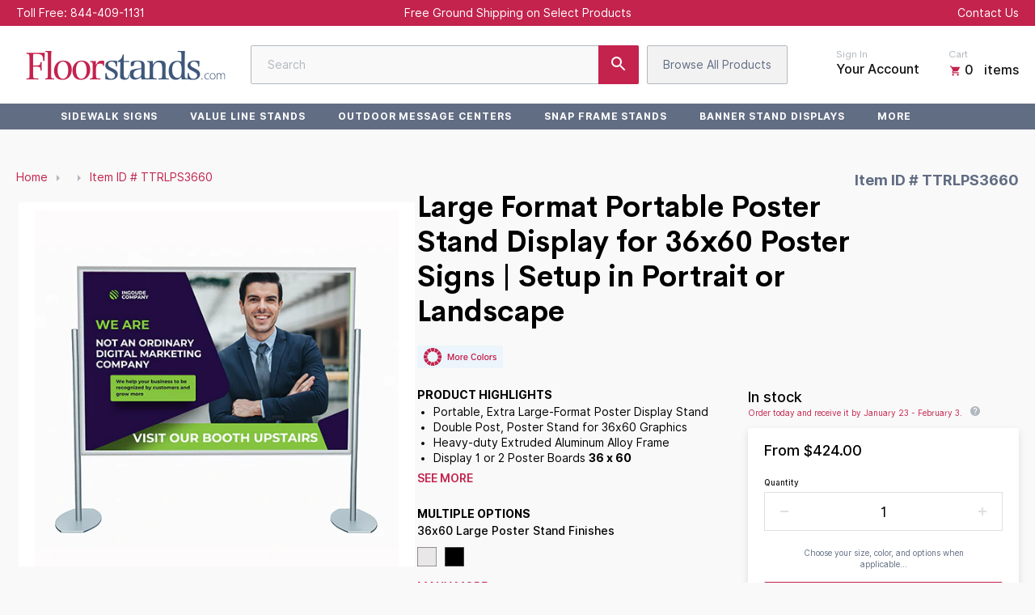

--- FILE ---
content_type: text/html; charset=utf-8
request_url: https://floorstand.com/products/large-format-portable-poster-stand-displays-for-36x60-poster-signs
body_size: 55172
content:
<!--
 ___   ___   ________   __       ______
/__/\ /__/\ /_______/\ /_/\     /_____/\
\::\ \\  \ \\::: _  \ \\:\ \    \::::_\/_
 \::\/_\ .\ \\::(_)  \ \\:\ \    \:\/___/\
  \:: ___::\ \\:: __  \ \\:\ \____\:::._\/
   \: \ \\::\ \\:.\ \  \ \\:\/___/\\:\ \
 ___\__\/_\::\/_\__\/\__\/ \_____\/_\_\/  __     __
/__/\ /__/\ /_____/\ /_/\      /_______/\/__/\ /__/\
\::\ \\  \ \\::::_\/_\:\ \     \__.::._\/\ \::\\:.\ \
 \::\/_\ .\ \\:\/___/\\:\ \       \::\ \  \_\::_\:_\/
  \:: ___::\ \\::___\/_\:\ \____  _\::\ \__ _\/__\_\_/\
   \: \ \\::\ \\:\____/\\:\/___/\/__\::\__/\\ \ \ \::\ \
    \__\/ \::\/ \_____\/ \_____\/\________\/ \_\/  \__\/

    www.halfhelix.com
    ¯\_(ツ)_/¯
-->

<!DOCTYPE html>
<html lang="en">
<head>	<meta charset="utf-8" /><meta name="description" content="It&#39;s big. highly visible. Place your large-format 36 x 60 signs wide or tall. The portable poster stand display has a 1/4&quot; Slot for top-loading graphics. The aluminum slide-in frame is 2-sided and accepts one 1/4&quot; thick rigid poster or two back-to-back 1/8&quot; thick posters."><meta property="og:site_name" content="FloorStands">
<meta property="og:url" content="https://floorstands.com/products/large-format-portable-poster-stand-displays-for-36x60-poster-signs">
<meta property="og:title" content="Large Format Portable Poster Stand Display for 36x60 Poster Signs | Setup in Portrait or Landscape">
<meta property="og:type" content="product">
<meta property="og:description" content="It&#39;s big. highly visible. Place your large-format 36 x 60 signs wide or tall. The portable poster stand display has a 1/4&quot; Slot for top-loading graphics. The aluminum slide-in frame is 2-sided and accepts one 1/4&quot; thick rigid poster or two back-to-back 1/8&quot; thick posters."><meta property="og:price:amount" content="0.00">
  <meta property="og:price:currency" content="USD"><meta property="og:image" content="http://floorstand.com/cdn/shop/files/1st_image_for_Large-Format-Portable-36x60-Poster-Stand-Displays-66767_600x_3fab33db-fcff-4509-9606-c79805f1ec8d_1200x1200.png?v=1759294234"><meta property="og:image" content="http://floorstand.com/cdn/shop/files/Large-Format-Portable-36x60-Poster-Stand-Displays-66767_3d96226b-2c34-4dcb-a308-fd6a2cc1e2cb_1200x1200.jpg?v=1759294234"><meta property="og:image" content="http://floorstand.com/cdn/shop/files/Large-Format-Portable-36x60-Poster-Stand-Displays-66768_5744ec19-9811-4fae-ac8c-541058a10f00_1200x1200.jpg?v=1759294234">
<meta property="og:image:secure_url" content="https://floorstand.com/cdn/shop/files/1st_image_for_Large-Format-Portable-36x60-Poster-Stand-Displays-66767_600x_3fab33db-fcff-4509-9606-c79805f1ec8d_1200x1200.png?v=1759294234"><meta property="og:image:secure_url" content="https://floorstand.com/cdn/shop/files/Large-Format-Portable-36x60-Poster-Stand-Displays-66767_3d96226b-2c34-4dcb-a308-fd6a2cc1e2cb_1200x1200.jpg?v=1759294234"><meta property="og:image:secure_url" content="https://floorstand.com/cdn/shop/files/Large-Format-Portable-36x60-Poster-Stand-Displays-66768_5744ec19-9811-4fae-ac8c-541058a10f00_1200x1200.jpg?v=1759294234">
<meta name="twitter:site" content="@SwingFrame"><meta name="twitter:card" content="summary_large_image">
<meta name="twitter:title" content="Large Format Portable Poster Stand Display for 36x60 Poster Signs | Setup in Portrait or Landscape">
<meta name="twitter:description" content="It&#39;s big. highly visible. Place your large-format 36 x 60 signs wide or tall. The portable poster stand display has a 1/4&quot; Slot for top-loading graphics. The aluminum slide-in frame is 2-sided and accepts one 1/4&quot; thick rigid poster or two back-to-back 1/8&quot; thick posters.">
<link rel="canonical" href="https://floorstands.com/products/large-format-portable-poster-stand-displays-for-36x60-poster-signs">
	<meta name="viewport" content="width=device-width,initial-scale=1">

	<title>
	Large Format Poster Stand Display - 36x60 sign holder with 2 posts &ndash; FloorStands
	</title>

	
	  <link rel="shortcut icon" href="//floorstand.com/cdn/shop/files/Floorstands_Favicon_V2_pico.png?v=1614963127" type="image/png" />
	  <link rel="apple-touch-icon-precomposed" href="//floorstand.com/cdn/shop/files/Floorstands_Favicon_V2_57x57.png?v=1614963127" />
	  <link rel="apple-touch-icon-precomposed" href="//floorstand.com/cdn/shop/files/Floorstands_Favicon_V2_114x114.png?v=1614963127" />
	  <link rel="apple-touch-icon-precomposed" href="//floorstand.com/cdn/shop/files/Floorstands_Favicon_V2_72x72.png?v=1614963127" />
	  <link rel="apple-touch-icon-precomposed" href="//floorstand.com/cdn/shop/files/Floorstands_Favicon_V2_144x144.png?v=1614963127" />
	  <link rel="apple-touch-icon-precomposed" href="//floorstand.com/cdn/shop/files/Floorstands_Favicon_V2_60x60.png?v=1614963127" />
	  <link rel="apple-touch-icon-precomposed" href="//floorstand.com/cdn/shop/files/Floorstands_Favicon_V2_120x120.png?v=1614963127" />
	  <link rel="apple-touch-icon-precomposed" href="//floorstand.com/cdn/shop/files/Floorstands_Favicon_V2_76x76.png?v=1614963127" />
	  <link rel="apple-touch-icon-precomposed" href="//floorstand.com/cdn/shop/files/Floorstands_Favicon_V2_152x152.png?v=1614963127" />
	  <link rel="icon" type="image/png" href="//floorstand.com/cdn/shop/files/Floorstands_Favicon_V2_196x196.png?v=1614963127" />
	  <link rel="icon" type="image/png" href="//floorstand.com/cdn/shop/files/Floorstands_Favicon_V2_96x96.png?v=1614963127" />
	  <link rel="icon" type="image/png" href="//floorstand.com/cdn/shop/files/Floorstands_Favicon_V2_32x32.png?v=1614963127" />
	  <link rel="icon" type="image/png" href="//floorstand.com/cdn/shop/files/Floorstands_Favicon_V2_16x16.png?v=1614963127" />
	  <link rel="icon" type="image/png" href="//floorstand.com/cdn/shop/files/Floorstands_Favicon_V2_128x.png?v=1614963127" />
	  <meta name="application-name" content="&nbsp;"/>
	  <meta name="msapplication-TileColor" content="#FFFFFF" />
	  <meta name="msapplication-TileImage" content="//floorstand.com/cdn/shop/files/Floorstands_Favicon_V2_144x144.png?v=1614963127" />
	  <meta name="msapplication-square70x70logo" content="//floorstand.com/cdn/shop/files/Floorstands_Favicon_V2_70x70.png?v=1614963127" />
	  <meta name="msapplication-square150x150logo" content="//floorstand.com/cdn/shop/files/Floorstands_Favicon_V2_150x150.png?v=1614963127" />
	  <meta name="msapplication-wide310x150logo" content="//floorstand.com/cdn/shop/files/Floorstands_Favicon_V2_310x150.png?v=1614963127" />
	  <meta name="msapplication-square310x310logo" content="//floorstand.com/cdn/shop/files/Floorstands_Favicon_V2_310x310.png?v=1614963127" />
	

<script type="application/ld+json" id="eci_prod"></script>
<script>
  var eci_counter = 0;
  var eci_checker = setInterval(function(){
  eci_counter++;
    if(eci_counter >= 30){
      clearInterval(eci_checker);
      }
    if(typeof jQuery == 'function' && jQuery('.price').length >= 1 ){
      clearInterval(eci_checker);        
      var eci_prod_data = {
        "@context": "http://schema.org/",
        "@type": "Product",
        "name": "Large Format Portable Poster Stand Display for 36x60 Poster Signs | Setup in Portrait or Landscape",
        "url": "https://floorstands.com/products/large-format-portable-poster-stand-displays-for-36x60-poster-signs",
        
        
        "image": [
        
        "//floorstand.com/cdn/shop/files/1st_image_for_Large-Format-Portable-36x60-Poster-Stand-Displays-66767_600x_3fab33db-fcff-4509-9606-c79805f1ec8d_500x.png?v=1759294234",
        
        "//floorstand.com/cdn/shop/files/Large-Format-Portable-36x60-Poster-Stand-Displays-66767_3d96226b-2c34-4dcb-a308-fd6a2cc1e2cb_500x.jpg?v=1759294234",
        
        "//floorstand.com/cdn/shop/files/Large-Format-Portable-36x60-Poster-Stand-Displays-66768_5744ec19-9811-4fae-ac8c-541058a10f00_500x.jpg?v=1759294234",
        
        "//floorstand.com/cdn/shop/files/Large-Format-Portable-36x60-Poster-Stand-Displays-66769_1a06fee2-2412-42cb-9884-f3487772fa04_500x.jpg?v=1759294234",
        
        "//floorstand.com/cdn/shop/files/Large-Format-Portable-36x60-Poster-Stand-Displays-66770_8d157ac5-cf62-4702-b24f-2026803dce99_500x.jpg?v=1759294234",
        
        ],
        
        "description": "Display Stands for Large, Wide, or Tall Posters 36x60These indoor stands are big, highly visible, and can be positioned either wide or tall. They are designed to display large-format signs, graphics, and posters measuring 36 x 60 inches. The lightweight and portable design allows easy relocation to your desired floor space. Additionally, these stands are sturdy and durable, able to withstand everyday wear and tear in busy environments.\nDisplay Stand in Matte Black or Satin Silver Finishes\nSlot Opening Holds One 1\/4\" Graphic Board or Two Back-to-Back 1\/8\" BoardsThe stand features a 1\/4\" slot for top loading, allowing quick and easy graphic insertion. The floor-standing slide-in frame is double-sided and can hold either one 1\/4\" thick rigid poster (printed on one or both sides) or two back-to-back 1\/8\" thick posters.\nDouble Post, Extra Large 36X60 Poster Display StandsMade in the USA\nStanding EverywhereThese 36x60 Large Poster Stands are ideal for a variety of business and organizational settings, including exhibits, trade shows, showrooms, convention halls, events, shopping malls, museums, casinos, retail stores, auto dealerships, or any other interior environment that can accommodate an extra-large poster or sign for display.",
        
        "sku": "TTRLPS3660",
        
        "brand": {
          "@type": "Brand",
          "name": "Testrite"
        },
        "offers": {
          "@type" : "Offer",
          "availability" : "http://schema.org/InStock",
          "price" : "0",
          "priceCurrency" : "USD",
          "url" : "https://floorstands.com/products/large-format-portable-poster-stand-displays-for-36x60-poster-signs"
        }
      };

      console.log(jQuery('.price').text().replace('$',''));
      eci_prod_data.offers.price = jQuery('.price').text().replace('$','');
      jQuery('#eci_prod').text(JSON.stringify(eci_prod_data));
    }
  }, 50);

</script>
	

<script type="application/ld+json">
{
	"@context": "http://schema.org",
	"@type": "Organization",
	"name": "FloorStands",
	
	"sameAs": [
		"https://twitter.com/SwingFrame",
		"https://www.facebook.com/Displays4Sale",
		"https://www.pinterest.com/Displays4Sale/",
		"",
		"",
		"",
		"https://www.youtube.com/user/SwingFrames",
		""
	],
	"url": "https://floorstands.com"
}
</script>



<link href="//floorstand.com/cdn/shop/t/8/assets/bundle.css?v=111046466146806870121735569653" rel="stylesheet" type="text/css" media="all" />
  


	<link href="//floorstand.com/cdn/shop/t/8/assets/color-variable.scss.css?v=146316933802719460861680811311" rel="stylesheet" type="text/css" media="all" /><script>window.performance && window.performance.mark && window.performance.mark('shopify.content_for_header.start');</script><meta id="shopify-digital-wallet" name="shopify-digital-wallet" content="/33352056968/digital_wallets/dialog">
<meta name="shopify-checkout-api-token" content="4606c0937a97e4a9b757cfce98db0ec3">
<meta id="in-context-paypal-metadata" data-shop-id="33352056968" data-venmo-supported="false" data-environment="production" data-locale="en_US" data-paypal-v4="true" data-currency="USD">
<link rel="alternate" type="application/json+oembed" href="https://floorstands.com/products/large-format-portable-poster-stand-displays-for-36x60-poster-signs.oembed">
<script async="async" src="/checkouts/internal/preloads.js?locale=en-US"></script>
<link rel="preconnect" href="https://shop.app" crossorigin="anonymous">
<script async="async" src="https://shop.app/checkouts/internal/preloads.js?locale=en-US&shop_id=33352056968" crossorigin="anonymous"></script>
<script id="apple-pay-shop-capabilities" type="application/json">{"shopId":33352056968,"countryCode":"US","currencyCode":"USD","merchantCapabilities":["supports3DS"],"merchantId":"gid:\/\/shopify\/Shop\/33352056968","merchantName":"FloorStands","requiredBillingContactFields":["postalAddress","email","phone"],"requiredShippingContactFields":["postalAddress","email","phone"],"shippingType":"shipping","supportedNetworks":["visa","masterCard","amex","discover","elo","jcb"],"total":{"type":"pending","label":"FloorStands","amount":"1.00"},"shopifyPaymentsEnabled":true,"supportsSubscriptions":true}</script>
<script id="shopify-features" type="application/json">{"accessToken":"4606c0937a97e4a9b757cfce98db0ec3","betas":["rich-media-storefront-analytics"],"domain":"floorstand.com","predictiveSearch":true,"shopId":33352056968,"locale":"en"}</script>
<script>var Shopify = Shopify || {};
Shopify.shop = "floorstands.myshopify.com";
Shopify.locale = "en";
Shopify.currency = {"active":"USD","rate":"1.0"};
Shopify.country = "US";
Shopify.theme = {"name":"Google Tag Manager","id":127475777672,"schema_name":"Exo","schema_version":"1.0.0","theme_store_id":null,"role":"main"};
Shopify.theme.handle = "null";
Shopify.theme.style = {"id":null,"handle":null};
Shopify.cdnHost = "floorstand.com/cdn";
Shopify.routes = Shopify.routes || {};
Shopify.routes.root = "/";</script>
<script type="module">!function(o){(o.Shopify=o.Shopify||{}).modules=!0}(window);</script>
<script>!function(o){function n(){var o=[];function n(){o.push(Array.prototype.slice.apply(arguments))}return n.q=o,n}var t=o.Shopify=o.Shopify||{};t.loadFeatures=n(),t.autoloadFeatures=n()}(window);</script>
<script>
  window.ShopifyPay = window.ShopifyPay || {};
  window.ShopifyPay.apiHost = "shop.app\/pay";
  window.ShopifyPay.redirectState = null;
</script>
<script id="shop-js-analytics" type="application/json">{"pageType":"product"}</script>
<script defer="defer" async type="module" src="//floorstand.com/cdn/shopifycloud/shop-js/modules/v2/client.init-shop-cart-sync_BApSsMSl.en.esm.js"></script>
<script defer="defer" async type="module" src="//floorstand.com/cdn/shopifycloud/shop-js/modules/v2/chunk.common_CBoos6YZ.esm.js"></script>
<script type="module">
  await import("//floorstand.com/cdn/shopifycloud/shop-js/modules/v2/client.init-shop-cart-sync_BApSsMSl.en.esm.js");
await import("//floorstand.com/cdn/shopifycloud/shop-js/modules/v2/chunk.common_CBoos6YZ.esm.js");

  window.Shopify.SignInWithShop?.initShopCartSync?.({"fedCMEnabled":true,"windoidEnabled":true});

</script>
<script>
  window.Shopify = window.Shopify || {};
  if (!window.Shopify.featureAssets) window.Shopify.featureAssets = {};
  window.Shopify.featureAssets['shop-js'] = {"shop-cart-sync":["modules/v2/client.shop-cart-sync_DJczDl9f.en.esm.js","modules/v2/chunk.common_CBoos6YZ.esm.js"],"init-fed-cm":["modules/v2/client.init-fed-cm_BzwGC0Wi.en.esm.js","modules/v2/chunk.common_CBoos6YZ.esm.js"],"init-windoid":["modules/v2/client.init-windoid_BS26ThXS.en.esm.js","modules/v2/chunk.common_CBoos6YZ.esm.js"],"shop-cash-offers":["modules/v2/client.shop-cash-offers_DthCPNIO.en.esm.js","modules/v2/chunk.common_CBoos6YZ.esm.js","modules/v2/chunk.modal_Bu1hFZFC.esm.js"],"shop-button":["modules/v2/client.shop-button_D_JX508o.en.esm.js","modules/v2/chunk.common_CBoos6YZ.esm.js"],"init-shop-email-lookup-coordinator":["modules/v2/client.init-shop-email-lookup-coordinator_DFwWcvrS.en.esm.js","modules/v2/chunk.common_CBoos6YZ.esm.js"],"shop-toast-manager":["modules/v2/client.shop-toast-manager_tEhgP2F9.en.esm.js","modules/v2/chunk.common_CBoos6YZ.esm.js"],"shop-login-button":["modules/v2/client.shop-login-button_DwLgFT0K.en.esm.js","modules/v2/chunk.common_CBoos6YZ.esm.js","modules/v2/chunk.modal_Bu1hFZFC.esm.js"],"avatar":["modules/v2/client.avatar_BTnouDA3.en.esm.js"],"init-shop-cart-sync":["modules/v2/client.init-shop-cart-sync_BApSsMSl.en.esm.js","modules/v2/chunk.common_CBoos6YZ.esm.js"],"pay-button":["modules/v2/client.pay-button_BuNmcIr_.en.esm.js","modules/v2/chunk.common_CBoos6YZ.esm.js"],"init-shop-for-new-customer-accounts":["modules/v2/client.init-shop-for-new-customer-accounts_DrjXSI53.en.esm.js","modules/v2/client.shop-login-button_DwLgFT0K.en.esm.js","modules/v2/chunk.common_CBoos6YZ.esm.js","modules/v2/chunk.modal_Bu1hFZFC.esm.js"],"init-customer-accounts-sign-up":["modules/v2/client.init-customer-accounts-sign-up_TlVCiykN.en.esm.js","modules/v2/client.shop-login-button_DwLgFT0K.en.esm.js","modules/v2/chunk.common_CBoos6YZ.esm.js","modules/v2/chunk.modal_Bu1hFZFC.esm.js"],"shop-follow-button":["modules/v2/client.shop-follow-button_C5D3XtBb.en.esm.js","modules/v2/chunk.common_CBoos6YZ.esm.js","modules/v2/chunk.modal_Bu1hFZFC.esm.js"],"checkout-modal":["modules/v2/client.checkout-modal_8TC_1FUY.en.esm.js","modules/v2/chunk.common_CBoos6YZ.esm.js","modules/v2/chunk.modal_Bu1hFZFC.esm.js"],"init-customer-accounts":["modules/v2/client.init-customer-accounts_C0Oh2ljF.en.esm.js","modules/v2/client.shop-login-button_DwLgFT0K.en.esm.js","modules/v2/chunk.common_CBoos6YZ.esm.js","modules/v2/chunk.modal_Bu1hFZFC.esm.js"],"lead-capture":["modules/v2/client.lead-capture_Cq0gfm7I.en.esm.js","modules/v2/chunk.common_CBoos6YZ.esm.js","modules/v2/chunk.modal_Bu1hFZFC.esm.js"],"shop-login":["modules/v2/client.shop-login_BmtnoEUo.en.esm.js","modules/v2/chunk.common_CBoos6YZ.esm.js","modules/v2/chunk.modal_Bu1hFZFC.esm.js"],"payment-terms":["modules/v2/client.payment-terms_BHOWV7U_.en.esm.js","modules/v2/chunk.common_CBoos6YZ.esm.js","modules/v2/chunk.modal_Bu1hFZFC.esm.js"]};
</script>
<script>(function() {
  var isLoaded = false;
  function asyncLoad() {
    if (isLoaded) return;
    isLoaded = true;
    var urls = ["https:\/\/shopify.livechatinc.com\/api\/v2\/script\/b35df6a9-9de5-45eb-aa23-2856136c7ed8\/widget.js?shop=floorstands.myshopify.com"];
    for (var i = 0; i < urls.length; i++) {
      var s = document.createElement('script');
      s.type = 'text/javascript';
      s.async = true;
      s.src = urls[i];
      var x = document.getElementsByTagName('script')[0];
      x.parentNode.insertBefore(s, x);
    }
  };
  if(window.attachEvent) {
    window.attachEvent('onload', asyncLoad);
  } else {
    window.addEventListener('load', asyncLoad, false);
  }
})();</script>
<script id="__st">var __st={"a":33352056968,"offset":-18000,"reqid":"8c9ef1bd-7529-4758-a6bd-3bfa384d6dad-1768867987","pageurl":"floorstand.com\/products\/large-format-portable-poster-stand-displays-for-36x60-poster-signs","u":"5a365b07bbd0","p":"product","rtyp":"product","rid":5203749109896};</script>
<script>window.ShopifyPaypalV4VisibilityTracking = true;</script>
<script id="captcha-bootstrap">!function(){'use strict';const t='contact',e='account',n='new_comment',o=[[t,t],['blogs',n],['comments',n],[t,'customer']],c=[[e,'customer_login'],[e,'guest_login'],[e,'recover_customer_password'],[e,'create_customer']],r=t=>t.map((([t,e])=>`form[action*='/${t}']:not([data-nocaptcha='true']) input[name='form_type'][value='${e}']`)).join(','),a=t=>()=>t?[...document.querySelectorAll(t)].map((t=>t.form)):[];function s(){const t=[...o],e=r(t);return a(e)}const i='password',u='form_key',d=['recaptcha-v3-token','g-recaptcha-response','h-captcha-response',i],f=()=>{try{return window.sessionStorage}catch{return}},m='__shopify_v',_=t=>t.elements[u];function p(t,e,n=!1){try{const o=window.sessionStorage,c=JSON.parse(o.getItem(e)),{data:r}=function(t){const{data:e,action:n}=t;return t[m]||n?{data:e,action:n}:{data:t,action:n}}(c);for(const[e,n]of Object.entries(r))t.elements[e]&&(t.elements[e].value=n);n&&o.removeItem(e)}catch(o){console.error('form repopulation failed',{error:o})}}const l='form_type',E='cptcha';function T(t){t.dataset[E]=!0}const w=window,h=w.document,L='Shopify',v='ce_forms',y='captcha';let A=!1;((t,e)=>{const n=(g='f06e6c50-85a8-45c8-87d0-21a2b65856fe',I='https://cdn.shopify.com/shopifycloud/storefront-forms-hcaptcha/ce_storefront_forms_captcha_hcaptcha.v1.5.2.iife.js',D={infoText:'Protected by hCaptcha',privacyText:'Privacy',termsText:'Terms'},(t,e,n)=>{const o=w[L][v],c=o.bindForm;if(c)return c(t,g,e,D).then(n);var r;o.q.push([[t,g,e,D],n]),r=I,A||(h.body.append(Object.assign(h.createElement('script'),{id:'captcha-provider',async:!0,src:r})),A=!0)});var g,I,D;w[L]=w[L]||{},w[L][v]=w[L][v]||{},w[L][v].q=[],w[L][y]=w[L][y]||{},w[L][y].protect=function(t,e){n(t,void 0,e),T(t)},Object.freeze(w[L][y]),function(t,e,n,w,h,L){const[v,y,A,g]=function(t,e,n){const i=e?o:[],u=t?c:[],d=[...i,...u],f=r(d),m=r(i),_=r(d.filter((([t,e])=>n.includes(e))));return[a(f),a(m),a(_),s()]}(w,h,L),I=t=>{const e=t.target;return e instanceof HTMLFormElement?e:e&&e.form},D=t=>v().includes(t);t.addEventListener('submit',(t=>{const e=I(t);if(!e)return;const n=D(e)&&!e.dataset.hcaptchaBound&&!e.dataset.recaptchaBound,o=_(e),c=g().includes(e)&&(!o||!o.value);(n||c)&&t.preventDefault(),c&&!n&&(function(t){try{if(!f())return;!function(t){const e=f();if(!e)return;const n=_(t);if(!n)return;const o=n.value;o&&e.removeItem(o)}(t);const e=Array.from(Array(32),(()=>Math.random().toString(36)[2])).join('');!function(t,e){_(t)||t.append(Object.assign(document.createElement('input'),{type:'hidden',name:u})),t.elements[u].value=e}(t,e),function(t,e){const n=f();if(!n)return;const o=[...t.querySelectorAll(`input[type='${i}']`)].map((({name:t})=>t)),c=[...d,...o],r={};for(const[a,s]of new FormData(t).entries())c.includes(a)||(r[a]=s);n.setItem(e,JSON.stringify({[m]:1,action:t.action,data:r}))}(t,e)}catch(e){console.error('failed to persist form',e)}}(e),e.submit())}));const S=(t,e)=>{t&&!t.dataset[E]&&(n(t,e.some((e=>e===t))),T(t))};for(const o of['focusin','change'])t.addEventListener(o,(t=>{const e=I(t);D(e)&&S(e,y())}));const B=e.get('form_key'),M=e.get(l),P=B&&M;t.addEventListener('DOMContentLoaded',(()=>{const t=y();if(P)for(const e of t)e.elements[l].value===M&&p(e,B);[...new Set([...A(),...v().filter((t=>'true'===t.dataset.shopifyCaptcha))])].forEach((e=>S(e,t)))}))}(h,new URLSearchParams(w.location.search),n,t,e,['guest_login'])})(!0,!0)}();</script>
<script integrity="sha256-4kQ18oKyAcykRKYeNunJcIwy7WH5gtpwJnB7kiuLZ1E=" data-source-attribution="shopify.loadfeatures" defer="defer" src="//floorstand.com/cdn/shopifycloud/storefront/assets/storefront/load_feature-a0a9edcb.js" crossorigin="anonymous"></script>
<script crossorigin="anonymous" defer="defer" src="//floorstand.com/cdn/shopifycloud/storefront/assets/shopify_pay/storefront-65b4c6d7.js?v=20250812"></script>
<script data-source-attribution="shopify.dynamic_checkout.dynamic.init">var Shopify=Shopify||{};Shopify.PaymentButton=Shopify.PaymentButton||{isStorefrontPortableWallets:!0,init:function(){window.Shopify.PaymentButton.init=function(){};var t=document.createElement("script");t.src="https://floorstand.com/cdn/shopifycloud/portable-wallets/latest/portable-wallets.en.js",t.type="module",document.head.appendChild(t)}};
</script>
<script data-source-attribution="shopify.dynamic_checkout.buyer_consent">
  function portableWalletsHideBuyerConsent(e){var t=document.getElementById("shopify-buyer-consent"),n=document.getElementById("shopify-subscription-policy-button");t&&n&&(t.classList.add("hidden"),t.setAttribute("aria-hidden","true"),n.removeEventListener("click",e))}function portableWalletsShowBuyerConsent(e){var t=document.getElementById("shopify-buyer-consent"),n=document.getElementById("shopify-subscription-policy-button");t&&n&&(t.classList.remove("hidden"),t.removeAttribute("aria-hidden"),n.addEventListener("click",e))}window.Shopify?.PaymentButton&&(window.Shopify.PaymentButton.hideBuyerConsent=portableWalletsHideBuyerConsent,window.Shopify.PaymentButton.showBuyerConsent=portableWalletsShowBuyerConsent);
</script>
<script data-source-attribution="shopify.dynamic_checkout.cart.bootstrap">document.addEventListener("DOMContentLoaded",(function(){function t(){return document.querySelector("shopify-accelerated-checkout-cart, shopify-accelerated-checkout")}if(t())Shopify.PaymentButton.init();else{new MutationObserver((function(e,n){t()&&(Shopify.PaymentButton.init(),n.disconnect())})).observe(document.body,{childList:!0,subtree:!0})}}));
</script>
<script id='scb4127' type='text/javascript' async='' src='https://floorstand.com/cdn/shopifycloud/privacy-banner/storefront-banner.js'></script><link id="shopify-accelerated-checkout-styles" rel="stylesheet" media="screen" href="https://floorstand.com/cdn/shopifycloud/portable-wallets/latest/accelerated-checkout-backwards-compat.css" crossorigin="anonymous">
<style id="shopify-accelerated-checkout-cart">
        #shopify-buyer-consent {
  margin-top: 1em;
  display: inline-block;
  width: 100%;
}

#shopify-buyer-consent.hidden {
  display: none;
}

#shopify-subscription-policy-button {
  background: none;
  border: none;
  padding: 0;
  text-decoration: underline;
  font-size: inherit;
  cursor: pointer;
}

#shopify-subscription-policy-button::before {
  box-shadow: none;
}

      </style>

<script>window.performance && window.performance.mark && window.performance.mark('shopify.content_for_header.end');</script>
  	<link href="https://display4sale-order-app.herokuapp.com/frontend/assets/css/app.css" rel="stylesheet" type="text/css" media="all" />
    <script>
		window.D4S_TOKEN = "85167b47-8f68-48d5-99a3-a03627493f5c"
		window.PAGEDETECT = 'other'
		window.PRODUCT_ID = 'empty'
		window.DRAFT_ORDER_ID = 'empty'
	</script>
<!--begin-bc-sf-filter-css-->
  
<!--end-bc-sf-filter-css-->


	
<script type="text/javascript">
  function initAppmate(Appmate){
    window.wkManager = Object.assign(Appmate, window.wkManager);
    Appmate.wk.on({
      'click .wk-variant-link': eventHandler(function(){
        var id = Appmate.wk.$(this).closest('[data-wk-item]').attr("data-wk-item");
        var href = this.href;
        var product = Appmate.wk.getItem(id).then(function(product){
          var variant = product.selected_or_first_available_variant || {};
          sendTracking({
            hitType: 'event',
            eventCategory: 'Wishlist',
            eventAction: 'WK Clicked Product',
            eventLabel: 'Wishlist King',
            hitCallback: function() {
              document.location = href;
            }
          }, {
            id: variant.sku || variant.id,
            name: product.title,
            category: product.type,
            brand: product.vendor,
            variant: variant.title,
          }, {
            list: "" || undefined
          });
        })
      }),
      /*'click [data-wk-add-product]': eventHandler(function(){
        var productId = this.getAttribute('data-wk-add-product');
        var select = Appmate.wk.$(this).parents('form').find('select[name="id"]');
        var variantId = select.length ? select.val() : undefined;
        Appmate.wk.addProduct(productId, variantId).then(function(product) {
          window.setWishlistState("remove");
          var variant = product.selected_or_first_available_variant || {};
          sendTracking({
            hitType: 'event',
            eventCategory: 'Wishlist',
            eventAction: 'WK Added Product',
            eventLabel: 'Wishlist King',
          }, {
            id: variant.sku || variant.id,
            name: product.title,
            category: product.type,
            brand: product.vendor,
            variant: variant.title,
          }, {
            list: "" || undefined
          });
        });
      }),
      'click [data-wk-remove-product]': eventHandler(function(){
        var productId = this.getAttribute('data-wk-remove-product');
        Appmate.wk.removeProduct(productId).then(function(product) {
          window.setWishlistState("add");
          var variant = product.selected_or_first_available_variant || {};
          sendTracking({
            hitType: 'event',
            eventCategory: 'Wishlist',
            eventAction: 'WK Removed Product',
            eventLabel: 'Wishlist King',
          }, {
            id: variant.sku || variant.id,
            name: product.title,
            category: product.type,
            brand: product.vendor,
            variant: variant.title,
          }, {
            list: "" || undefined
          });
        });
      }),*/
      'click [data-wk-mini-product]': eventHandler(function(){
        if(window.logged_in != null) {
          var productId = this.getAttribute('data-wk-mini-product');
          var wk_type = window.getMiniWishlistState(productId);
          if(!wk_type) {
            var select = Appmate.wk.$(this).parents('form').find('select[name="id"]');
            var variantId = select.length ? select.val() : undefined;
            Appmate.wk.addProduct(productId, variantId).then(function(product) {
              window.setMiniWishlistState(productId, true);
              var variant = product.selected_or_first_available_variant || {};
              sendTracking({
                hitType: 'event',
                eventCategory: 'Wishlist',
                eventAction: 'WK Added Product',
                eventLabel: 'Wishlist King',
              }, {
                id: variant.sku || variant.id,
                name: product.title,
                category: product.type,
                brand: product.vendor,
                variant: variant.title,
              }, {
                list: "" || undefined
              });
            });
          } else{
            Appmate.wk.removeProduct(productId).then(function(product) {
              window.setMiniWishlistState(productId, false);
              var variant = product.selected_or_first_available_variant || {};
              sendTracking({
                hitType: 'event',
                eventCategory: 'Wishlist',
                eventAction: 'WK Removed Product',
                eventLabel: 'Wishlist King',
              }, {
                id: variant.sku || variant.id,
                name: product.title,
                category: product.type,
                brand: product.vendor,
                variant: variant.title,
              }, {
                list: "" || undefined
              });
            });
          }
        } else {
          alert("Please login to the store for wishlist!");
        }
      }),
      'click [data-wk-product]': eventHandler(function(){
        if(window.logged_in != null) {
          var wk_type = window.getWishlistState();
          if(!wk_type) {
            var productId = this.getAttribute('data-wk-product');
            var select = Appmate.wk.$(this).parents('form').find('select[name="id"]');
            var variantId = select.length ? select.val() : undefined;
            Appmate.wk.addProduct(productId, variantId).then(function(product) {
              window.setWishlistState(true);
              var variant = product.selected_or_first_available_variant || {};
              sendTracking({
                hitType: 'event',
                eventCategory: 'Wishlist',
                eventAction: 'WK Added Product',
                eventLabel: 'Wishlist King',
              }, {
                id: variant.sku || variant.id,
                name: product.title,
                category: product.type,
                brand: product.vendor,
                variant: variant.title,
              }, {
                list: "" || undefined
              });
            });
          } else{
            var productId = this.getAttribute('data-wk-product');
            Appmate.wk.removeProduct(productId).then(function(product) {
              window.setWishlistState(false);
              var variant = product.selected_or_first_available_variant || {};
              sendTracking({
                hitType: 'event',
                eventCategory: 'Wishlist',
                eventAction: 'WK Removed Product',
                eventLabel: 'Wishlist King',
              }, {
                id: variant.sku || variant.id,
                name: product.title,
                category: product.type,
                brand: product.vendor,
                variant: variant.title,
              }, {
                list: "" || undefined
              });
            });
          }
        } else {
          alert("Please login to the store for wishlist!");
        }
      }),
      'click [data-wk-remove-item]': eventHandler(function(){
        var itemId = this.getAttribute('data-wk-remove-item');
        fadeOrNot(this, function() {
          Appmate.wk.removeItem(itemId).then(function(product){
            var variant = product.selected_or_first_available_variant || {};
            sendTracking({
              hitType: 'event',
              eventCategory: 'Wishlist',
              eventAction: 'WK Removed Product',
              eventLabel: 'Wishlist King',
            }, {
              id: variant.sku || variant.id,
              name: product.title,
              category: product.type,
              brand: product.vendor,
              variant: variant.title,
            }, {
              list: "" || undefined
            });
          });
        });
      }),
      'click [data-wk-clear-wishlist]': eventHandler(function(){
        var wishlistId = this.getAttribute('data-wk-clear-wishlist');
        Appmate.wk.clear(wishlistId).then(function() {
          sendTracking({
            hitType: 'event',
            eventCategory: 'Wishlist',
            eventAction: 'WK Cleared Wishlist',
            eventLabel: 'Wishlist King',
          });
        });
      }),
      'click [data-wk-share]': eventHandler(function(){
        var params = {
          wkShareService: this.getAttribute("data-wk-share-service"),
          wkShare: this.getAttribute("data-wk-share"),
          wkShareImage: this.getAttribute("data-wk-share-image")
        };
        var shareLink = Appmate.wk.getShareLink(params);

        sendTracking({
          hitType: 'event',
          eventCategory: 'Wishlist',
          eventAction: 'WK Shared Wishlist (' + params.wkShareService + ')',
          eventLabel: 'Wishlist King',
        });

        switch (params.wkShareService) {
          case 'link':
            Appmate.wk.$('#wk-share-link-text').addClass('wk-visible').find('.wk-text').html(shareLink);
            var copyButton = Appmate.wk.$('#wk-share-link-text .wk-clipboard');
            var copyText = copyButton.html();
            var clipboard = Appmate.wk.clipboard(copyButton[0]);
            clipboard.on('success', function(e) {
              copyButton.html('copied');
              setTimeout(function(){
                copyButton.html(copyText);
              }, 2000);
            });
            break;
          case 'email':
            window.location.href = shareLink;
            break;
          case 'contact':
            var contactUrl = '/pages/contact';
            var message = 'Here is the link to my list:\n' + shareLink;
            window.location.href=contactUrl + '?message=' + encodeURIComponent(message);
            break;
          default:
            window.open(
              shareLink,
              'wishlist_share',
              'height=590, width=770, toolbar=no, menubar=no, scrollbars=no, resizable=no, location=no, directories=no, status=no'
            );
        }
      }),
      'click [data-wk-move-to-cart]': eventHandler(function(){
        var $elem = Appmate.wk.$(this);
        $form = $elem.parents('form');
        $elem.prop("disabled", true);

        var item = this.getAttribute('data-wk-move-to-cart');
        var formData = $form.serialize();

        fadeOrNot(this, function(){
          Appmate.wk
          .moveToCart(item, formData)
          .then(function(product){
            $elem.prop("disabled", false);

            var variant = product.selected_or_first_available_variant || {};
            sendTracking({
              hitType: 'event',
              eventCategory: 'Wishlist',
              eventAction: 'WK Added to Cart',
              eventLabel: 'Wishlist King',
              hitCallback: function() {
                window.scrollTo(0, 0);
                location.reload();
              }
            }, {
              id: variant.sku || variant.id,
              name: product.title,
              category: product.type,
              brand: product.vendor,
              variant: variant.title,
              price: variant.price,
              quantity: 1,
            }, {
              list: "" || undefined
            });
          });
        });
      }),
      'render .wk-option-select': function(elem){
        appmateOptionSelect(elem);
      },
      'login-required': function (intent) {
        var redirect = {
          path: window.location.pathname,
          intent: intent
        };
        window.location = '/account/login?wk-redirect=' + encodeURIComponent(JSON.stringify(redirect));
      },
      'render .swiper-container': function (elem) {
        // initSlider()
      },
      'ready': function () {
        // Appmate.wk.$(document).ready(initSlider);
        fillContactForm();

        var redirect = Appmate.wk.getQueryParam('wk-redirect');
        if (redirect) {
          Appmate.wk.addLoginRedirect(Appmate.wk.$('#customer_login'), JSON.parse(redirect));
        }
        var intent = Appmate.wk.getQueryParam('wk-intent');
        if (intent) {
          intent = JSON.parse(intent);
          switch (intent.action) {
            case 'addProduct':
              Appmate.wk.addProduct(intent.product, intent.variant)
              break;
            default:
              console.warn('Wishlist King: Intent not implemented', intent)
          }
          if (window.history && window.history.pushState) {
            history.pushState(null, null, window.location.pathname);
          }
        }
      }
    });

    Appmate.init({
      shop: {
        domain: 'floorstands.com'
      },
      session: {
        customer: ''
      },
      globals: {
        settings: {
          app_wk_icon: 'heart',
          app_wk_share_position: 'top',
          app_wk_products_per_row: 4
        },
        customer: '',
        customer_accounts_enabled: true,
      },
      wishlist: {
        loginRequired: false,
        handle: "/pages/wishlist",
        proxyHandle: "/a/wk",
        share: {
          handle: "/pages/shared-wishlist",
          title: 'My Wishlist',
          description: 'Check out some of my favorite things @ FloorStands.',
          imageTitle: 'FloorStands',
          hashTags: 'wishlist',
          twitterUser: false // will be used with via
        }
      }
    });

    function sendTracking(event, product, action) {
      if (typeof fbq === 'function') {
        switch (event.eventAction) {
          case "WK Added Product":
            fbq('track', 'AddToWishlist', {
              value: product.price,
              currency: 'USD'
            });
            break;
        }
      }
      if (typeof ga === 'function') {
        if (product) {
          ga('ec:addProduct', product);
        }

        if (action) {
          ga('ec:setAction', 'click', action);
        }

        if (event) {
          ga('send', event);
        }

        if (!ga.loaded) {
          event && event.hitCallback && event.hitCallback()
        }
      } else {
        event && event.hitCallback && event.hitCallback()
      }
    }

    function initSlider () {
      if (typeof Swiper !== 'undefined') {
        var mySwiper = new Swiper ('.swiper-container', {
          direction: 'horizontal',
          loop: false,
          pagination: '.swiper-pagination',
          nextButton: '.swiper-button-next',
          prevButton: '.swiper-button-prev',
          spaceBetween: 20,
          slidesPerView: 4,
          breakpoints: {
            380: {
              slidesPerView: 1,
              spaceBetween: 0,
            },
            480: {
              slidesPerView: 2,
              spaceBetween: 20,
            }
          }
        })
      }
    }

    function fillContactForm() {
      document.addEventListener('DOMContentLoaded', fillContactForm)
      if (document.getElementById('contact_form')) {
        var message = Appmate.wk.getQueryParam('message');
        var bodyElement = document.querySelector("#contact_form textarea[name='contact[body]']");
        if (bodyElement && message) {
          bodyElement.value = message;
        }
      }
    }

    function eventHandler (callback) {
      return function (event) {
        if (typeof callback === 'function') {
          callback.call(this, event)
        }
        if (event) {
          event.preventDefault();
          event.stopPropagation();
        }
      }
    }

    function fadeOrNot(elem, callback){
      if (typeof $ !== "function") {
        callback();
        return;
      }
      var $elem = $(elem);
  	  if ($elem.parents('.wk-fadeout').length) {
        $elem.parents('.wk-fadeout').fadeOut(callback);
      } else {
        callback();
      }
    }
  }
</script>



<script
  id="wishlist-icon-filled"
  data="wishlist"
  type="text/x-template"
  app="wishlist-king"
>
  {% if settings.app_wk_icon == "heart" %}
    <svg version='1.1' xmlns='https://www.w3.org/2000/svg' width='64' height='64' viewBox='0 0 64 64'>
      <path d='M47.199 4c-6.727 0-12.516 5.472-15.198 11.188-2.684-5.715-8.474-11.188-15.201-11.188-9.274 0-16.8 7.527-16.8 16.802 0 18.865 19.031 23.812 32.001 42.464 12.26-18.536 31.999-24.2 31.999-42.464 0-9.274-7.527-16.802-16.801-16.802z' fill='#000'></path>
    </svg>
  {% elsif settings.app_wk_icon == "star" %}
    <svg version='1.1' xmlns='https://www.w3.org/2000/svg' width='64' height='60.9' viewBox='0 0 64 64'>
      <path d='M63.92,23.25a1.5,1.5,0,0,0-1.39-1H40.3L33.39,1.08A1.5,1.5,0,0,0,32,0h0a1.49,1.49,0,0,0-1.39,1L23.7,22.22H1.47a1.49,1.49,0,0,0-1.39,1A1.39,1.39,0,0,0,.6,24.85l18,13L11.65,59a1.39,1.39,0,0,0,.51,1.61,1.47,1.47,0,0,0,.88.3,1.29,1.29,0,0,0,.88-0.3l18-13.08L50,60.68a1.55,1.55,0,0,0,1.76,0,1.39,1.39,0,0,0,.51-1.61l-6.9-21.14,18-13A1.45,1.45,0,0,0,63.92,23.25Z' fill='#be8508'></path>
    </svg>
  {% endif %}
</script>

<script
  id="wishlist-icon-empty"
  data="wishlist"
  type="text/x-template"
  app="wishlist-king"
>
  {% if settings.app_wk_icon == "heart" %}
    <svg version='1.1' xmlns='https://www.w3.org/2000/svg' width='64px' height='60.833px' viewBox='0 0 64 60.833'>
      <path stroke='#000' stroke-width='5' stroke-miterlimit='10' fill-opacity='0' d='M45.684,2.654c-6.057,0-11.27,4.927-13.684,10.073 c-2.417-5.145-7.63-10.073-13.687-10.073c-8.349,0-15.125,6.776-15.125,15.127c0,16.983,17.134,21.438,28.812,38.231 c11.038-16.688,28.811-21.787,28.811-38.231C60.811,9.431,54.033,2.654,45.684,2.654z'/>
    </svg>
  {% elsif settings.app_wk_icon == "star" %}
    <svg version='1.1' xmlns='https://www.w3.org/2000/svg' width='64' height='60.9' viewBox='0 0 64 64'>
      <path d='M63.92,23.25a1.5,1.5,0,0,0-1.39-1H40.3L33.39,1.08A1.5,1.5,0,0,0,32,0h0a1.49,1.49,0,0,0-1.39,1L23.7,22.22H1.47a1.49,1.49,0,0,0-1.39,1A1.39,1.39,0,0,0,.6,24.85l18,13L11.65,59a1.39,1.39,0,0,0,.51,1.61,1.47,1.47,0,0,0,.88.3,1.29,1.29,0,0,0,.88-0.3l18-13.08L50,60.68a1.55,1.55,0,0,0,1.76,0,1.39,1.39,0,0,0,.51-1.61l-6.9-21.14,18-13A1.45,1.45,0,0,0,63.92,23.25ZM42.75,36.18a1.39,1.39,0,0,0-.51,1.61l5.81,18L32.85,44.69a1.41,1.41,0,0,0-1.67,0L15.92,55.74l5.81-18a1.39,1.39,0,0,0-.51-1.61L6,25.12H24.7a1.49,1.49,0,0,0,1.39-1L32,6.17l5.81,18a1.5,1.5,0,0,0,1.39,1H58Z' fill='#be8508'></path>
    </svg>
  {% endif %}
</script>

<script
  id="wishlist-icon-remove"
  data="wishlist"
  type="text/x-template"
  app="wishlist-king"
>
  <svg role="presentation" viewBox="0 0 16 14">
    <path d="M15 0L1 14m14 0L1 0" stroke="currentColor" fill="none" fill-rule="evenodd"></path>
  </svg>
</script>

<script
  id="wishlist-link"
  data="wishlist"
  type="text/x-template"
  app="wishlist-king"
>
  {% if wishlist.item_count %}
    {% assign link_icon = 'wishlist-icon-filled' %}
  {% else %}
    {% assign link_icon = 'wishlist-icon-empty' %}
  {% endif %}
  <a href="{{ wishlist.url }}" class="wk-link wk-{{ wishlist.state }}" title="View Wishlist"><div class="wk-icon">{% include link_icon %}</div><span class="wk-label">Wishlist</span> <span class="wk-count">({{ wishlist.item_count }})</span></a>
</script>

<script
  id="wishlist-link-li"
  data="wishlist"
  type="text/x-template"
  app="wishlist-king"
>
  <li class="wishlist-link-li wk-{{ wishlist.state }}">
    {% include 'wishlist-link' %}
  </li>
</script>

<script
  id="wishlist-button-product"
  data="product"
  type="text/x-template"
  app="wishlist-king"
>
  {% if product.in_wishlist %}
    {% assign btn_text = 'In Wishlist' %}
    {% assign btn_title = 'Remove from Wishlist' %}
    {% assign btn_action = 'wk-remove-product' %}
    {% assign btn_icon = 'wishlist-icon-filled' %}
  {% else %}
    {% assign btn_text = 'Add to Wishlist' %}
    {% assign btn_title = 'Add to Wishlist' %}
    {% assign btn_action = 'wk-add-product' %}
    {% assign btn_icon = 'wishlist-icon-empty' %}
  {% endif %}

  <button type="button" class="wk-button-product {{ btn_action }}" title="{{ btn_title }}" data-{{ btn_action }}="{{ product.id }}">
    <div class="wk-icon">
      {% include btn_icon %}
    </div>
    <span class="wk-label">{{ btn_text }}</span>
  </button>
</script>

<script
  id="wishlist-button-collection"
  data="product"
  type="text/x-template"
  app="wishlist-king"
>
  {% if product.in_wishlist %}
    {% assign btn_text = 'In Wishlist' %}
    {% assign btn_title = 'Remove from Wishlist' %}
    {% assign btn_action = 'wk-remove-product' %}
    {% assign btn_icon = 'wishlist-icon-filled' %}
  {% else %}
    {% assign btn_text = 'Add to Wishlist' %}
    {% assign btn_title = 'Add to Wishlist' %}
    {% assign btn_action = 'wk-add-product' %}
    {% assign btn_icon = 'wishlist-icon-empty' %}
  {% endif %}

  <button type="button" class="wk-button-collection {{ btn_action }}" title="{{ btn_title }}" data-{{ btn_action }}="{{ product.id }}">
    <div class="wk-icon">
      {% include btn_icon %}
    </div>
    <span class="wk-label">{{ btn_text }}</span>
  </button>
</script>

<script
  id="wishlist-button-wishlist-page"
  data="product"
  type="text/x-template"
  app="wishlist-king"
>
  {% if wishlist.read_only %}
    {% assign item_id = product.id %}
  {% else %}
    {% assign item_id = product.wishlist_item_id %}
  {% endif %}

  {% assign add_class = '' %}
  {% if product.in_wishlist and wishlist.read_only == true %}
    {% assign btn_text = 'In Wishlist' %}
    {% assign btn_title = 'Remove from Wishlist' %}
    {% assign btn_action = 'wk-remove-product' %}
    {% assign btn_icon = 'wishlist-icon-filled' %}
  {% elsif product.in_wishlist and wishlist.read_only == false %}
    {% assign btn_text = 'In Wishlist' %}
    {% assign btn_title = 'Remove from Wishlist' %}
    {% assign btn_action = 'wk-remove-item' %}
    {% assign btn_icon = 'wishlist-icon-remove' %}
    {% assign add_class = 'wk-with-hover' %}
  {% else %}
    {% assign btn_text = 'Add to Wishlist' %}
    {% assign btn_title = 'Add to Wishlist' %}
    {% assign btn_action = 'wk-add-product' %}
    {% assign btn_icon = 'wishlist-icon-empty' %}
    {% assign add_class = 'wk-with-hover' %}
  {% endif %}

  <button type="button" class="wk-button-wishlist-page {{ btn_action }} {{ add_class }}" title="{{ btn_title }}" data-{{ btn_action }}="{{ item_id }}">
    <div class="wk-icon">
      {% include btn_icon %}
    </div>
    <span class="wk-label">{{ btn_text }}</span>
  </button>
</script>

<script
  id="wishlist-button-wishlist-clear"
  data="wishlist"
  type="text/x-template"
  app="wishlist-king"
>
  {% assign btn_text = 'Clear Wishlist' %}
  {% assign btn_title = 'Clear Wishlist' %}
  {% assign btn_class = 'wk-button-wishlist-clear' %}

  <button type="button" class="{{ btn_class }}" title="{{ btn_title }}" data-wk-clear-wishlist="{{ wishlist.permaId }}">
    <span class="wk-label">{{ btn_text }}</span>
  </button>
</script>

<script
  id="wishlist-shared"
  data="shared_wishlist"
  type="text/x-template"
  app="wishlist-king"
>
  {% assign wishlist = shared_wishlist %}
  {% include 'wishlist-collection' with wishlist %}
</script>

<script
  id="wishlist-collection"
  data="wishlist"
  type="text/x-template"
  app="wishlist-king"
>
  <div class='wishlist-collection'>
  {% if wishlist.item_count == 0 %}
    {% include 'wishlist-collection-empty' %}
  {% else %}
    {% include 'wishlist-collection-loop' %}
  {% endif %}
  </div>
</script>

<script
  id="wishlist-row"
  data="wishlist"
  type="text/x-template"
  app="wishlist-king"
>
  <div class='wk-wishlist-row'>
    {% if wishlist.item_count != 0 %}
    <h2 class="wk-wishlist-row-title">Add more from Wishlist</h2>
    <div class="swiper-container">
        <!-- Additional required wrapper -->
        <div class="swiper-wrapper">
            <!-- Slides -->
            {% for product in wishlist.products %}
              {% assign hide_default_title = false %}
              {% if product.variants.length == 1 and product.variants[0].title contains 'Default' %}
                {% assign hide_default_title = true %}
              {% endif %}
              <div
                id="wk-item-{{ product.wishlist_item_id }}"
                class="swiper-slide wk-item wk-fadeout"
                data-wk-item="{{ product.wishlist_item_id }}"
              >
                {% include 'wishlist-collection-product-image' with product %}
                {% include 'wishlist-collection-product-title' with product %}
                {% include 'wishlist-collection-product-price' %}
                {% include 'wishlist-collection-product-form' with product %}
              </div>
            {% endfor %}
        </div>
        <!-- If we need pagination -->
        <!-- <div class="swiper-pagination"></div> -->
    </div>
    <div class="swiper-button-prev">
      <svg fill="#000000" height="24" viewBox="0 0 24 24" width="24" xmlns="http://www.w3.org/2000/svg">
          <path d="M15.41 7.41L14 6l-6 6 6 6 1.41-1.41L10.83 12z"/>
          <path d="M0 0h24v24H0z" fill="none"/>
      </svg>
    </div>
    <div class="swiper-button-next">
      <svg fill="#000000" height="24" viewBox="0 0 24 24" width="24" xmlns="http://www.w3.org/2000/svg">
          <path d="M10 6L8.59 7.41 13.17 12l-4.58 4.59L10 18l6-6z"/>
          <path d="M0 0h24v24H0z" fill="none"/>
      </svg>
    </div>
    {% endif %}
  </div>
</script>

<script
  id="wishlist-collection-empty"
  data="wishlist"
  type="text/x-template"
  app="wishlist-king"
>
  <div class="wk-row">
    <div class="wk-span12">
      <h3 class="wk-wishlist-empty-note">Your wishlist is empty!</h3>
    </div>
  </div>
</script>

<script
  id="wishlist-collection-login-note"
  data="wishlist"
  type="text/x-template"
  app="wishlist-king"
>
  <div class="wk-row">
    <p class="wk-span12 wk-login-note">
      To permanently save your wishlist please <a href="/account/login">login</a> or <a href="/account/register">sign up</a>.
    </p>
  </div>
</script>

<script
  id="wishlist-collection-share"
  data="wishlist"
  type="text/x-template"
  app="wishlist-king"
>
  <h3 id="wk-share-head">Share Wishlist</h3>
  <ul id="wk-share-list">
    <li>{% include 'wishlist-share-button-fb' %}</li>
    <li>{% include 'wishlist-share-button-pinterest' %}</li>
    <li>{% include 'wishlist-share-button-twitter' %}</li>
    <li>{% include 'wishlist-share-button-email' %}</li>
    <li>{% include 'wishlist-share-button-link' %}</li>
    {% comment %}
    <li>{% include 'wishlist-share-button-contact' %}</li>
    {% endcomment %}
    <li id="wk-share-whatsapp">{% include 'wishlist-share-button-whatsapp' %}</li>
  </ul>
  <div id="wk-share-link-text"><span class="wk-text"></span><button class="wk-clipboard" data-clipboard-target="#wk-share-link-text .wk-text">copy link</button></div>
</script>

<script
  id="wishlist-collection-loop"
  data="wishlist"
  type="text/x-template"
  app="wishlist-king"
>
  <div class="wk-row">
    {% for _product in wishlist.products %}
      <form method="post" action="/cart/add" id="product_form_{{ _product.id }}" accept-charset="UTF-8" class="product-wishlist animations" data-animation="fadeIn" enctype="multipart/form-data"><input type="hidden" name="form_type" value="product"><input type="hidden" name="utf8" value="✓">
        <div class="product-wishlist__image">
          <img src="{{ _product | variant_img_url: '360x' }}" alt="{{ product.title }}">
        </div>

        <div class="product-wishlist__content">
          <h4 class="product-wishlist__title">
            <a href="{{ _product.url | within: collection }}">
              {{ _product.title }}
            </a>
          </h4>

          <p class="product-wishlist__sku">
            Item ID # {{ _product.selected_or_first_available_variant.sku }}
          </p>

          <p class="product-wishlist__price">
            {% for tag in _product.tags %}
            	{% if tag contains "demo-price:" %}
                  <span class="price__amount">
                    <span class="money">
                      From: {{ tag | replace: "demo-price:" | round: 2 | money }}
                    </span>
                  </span>
            	{% endif %}
            {% endfor %}
            
            {% comment %}
              {% if _product.compare_at_price > _product.price %}
                <ins class="price__amount">
                  <span class="money">
                    {{ _product.price | money }}
                  </span>
                </ins>

                <del class="price__amount">
                  <span class="money">
                    {{ _product.compare_at_price | money }}
                  </span>
                </del>
              {% else %}
                <span class="price__amount">
                  <span class="money">
                    {{ _product.price | money }}
                  </span>
                </span>
              {% endif %}
            {% endcomment %}
          </p>

          <select name="id" id="product-select" class="hidden">
            {% for variant in _product.variants %}
              <option
                 value="{{ variant.id }}"

                {% if _product.id == variant.id %}
                   selected
                {% endif %}

                {% unless variant.available %}
                   disabled
                {% endunless %}
              >
                {{ variant.title }}
              </option>
            {% endfor %}
          </select>

          <a class="hidden-xs product-wishlist__btn wk-button-wishlist-page wk-remove-item" title="Remove from Wishlist" data-wk-remove-item="{{ _product.wishlist_item_id }}">
            Remove from Wishlist
          </a>
		  
          {% comment %}
          <button type="submit" name="add" class="hidden-xs btn btn--green product-wishlist__add"{% unless _product.available %} disabled{% endunless %}>
          {% endcomment %}
          <a href="{{_product.url}}" class="hidden-xs btn btn--green product-wishlist__add"{% unless _product.available %} disabled{% endunless %}>
            {% if _product.available %}
              {% comment %}
                <svg width="16" height="16" viewBox="0 0 16 16" fill="none" xmlns="http://www.w3.org/2000/svg">
                  <path d="M5.6 11.6001C4.94 11.6001 4.406 12.1401 4.406 12.8001C4.406 13.4601 4.94 14.0001 5.6 14.0001C6.26 14.0001 6.8 13.4601 6.8 12.8001C6.8 12.1401 6.26 11.6001 5.6 11.6001ZM2 2.00006V3.20006H3.2L5.36 7.75406L4.55 9.22406C4.454 9.39206 4.4 9.59006 4.4 9.80006C4.4 10.4601 4.94 11.0001 5.6 11.0001H12.8V9.80006H5.852C5.768 9.80006 5.702 9.73406 5.702 9.65006L5.72 9.57806L6.26 8.60006H10.73C11.18 8.60006 11.576 8.35406 11.78 7.98206L13.928 4.08806C13.976 4.00406 14 3.90206 14 3.80006C14 3.47006 13.73 3.20006 13.4 3.20006H4.526L3.962 2.00006H2ZM11.6 11.6001C10.94 11.6001 10.406 12.1401 10.406 12.8001C10.406 13.4601 10.94 14.0001 11.6 14.0001C12.26 14.0001 12.8 13.4601 12.8 12.8001C12.8 12.1401 12.26 11.6001 11.6 11.6001Z" fill="white"/>
                </svg>
              {% endcomment %}

              <span>Make Selections</span>
            {% else %}
              Sold Out
            {% endif %}
          {% comment %}
          </button>
          {% endcomment %}
  		  </a>
        </div>

        <div class="product-wishlist__actions">
          <a class="visible-xs-inline-block product-wishlist__btn wk-button-wishlist-page wk-remove-item" title="Remove from Wishlist" data-wk-remove-item="{{ _product.wishlist_item_id }}">
            Remove from Wishlist
          </a>

          <button type="submit" name="add" class="visible-xs-block btn btn--green product-wishlist__add"{% unless _product.available %} disabled{% endunless %}>

          {% if _product.available %}
            <svg width="16" height="16" viewBox="0 0 16 16" fill="none" xmlns="http://www.w3.org/2000/svg">
              <path d="M5.6 11.6001C4.94 11.6001 4.406 12.1401 4.406 12.8001C4.406 13.4601 4.94 14.0001 5.6 14.0001C6.26 14.0001 6.8 13.4601 6.8 12.8001C6.8 12.1401 6.26 11.6001 5.6 11.6001ZM2 2.00006V3.20006H3.2L5.36 7.75406L4.55 9.22406C4.454 9.39206 4.4 9.59006 4.4 9.80006C4.4 10.4601 4.94 11.0001 5.6 11.0001H12.8V9.80006H5.852C5.768 9.80006 5.702 9.73406 5.702 9.65006L5.72 9.57806L6.26 8.60006H10.73C11.18 8.60006 11.576 8.35406 11.78 7.98206L13.928 4.08806C13.976 4.00406 14 3.90206 14 3.80006C14 3.47006 13.73 3.20006 13.4 3.20006H4.526L3.962 2.00006H2ZM11.6 11.6001C10.94 11.6001 10.406 12.1401 10.406 12.8001C10.406 13.4601 10.94 14.0001 11.6 14.0001C12.26 14.0001 12.8 13.4601 12.8 12.8001C12.8 12.1401 12.26 11.6001 11.6 11.6001Z" fill="white"/>
            </svg>

            <span>Add To Cart</span>
          {% else %}
            Sold Out
          {% endif %}
          </button>
        </div>
      </form>
    {% endfor %}
  </div>
</script>

<script
  id="wishlist-collection-product-image"
  data="wishlist"
  type="text/x-template"
  app="wishlist-king"
>
  <div class="wk-image">
    <a href="{{ product | variant_url }}" class="wk-variant-link wk-content" title="View product">
      <img class="wk-variant-image"
         src="{{ product | variant_img_url: '1000x' }}"
         alt="{{ product.title }}" />
    </a>
  </div>
</script>

<script
  id="wishlist-collection-product-title"
  data="wishlist"
  type="text/x-template"
  app="wishlist-king"
>
  <div class="wk-product-title">
    <a href="{{ product | variant_url }}" class="wk-variant-link" title="View product">{{ product.title }}</a>
  </div>
</script>

<script
  id="wishlist-collection-product-price"
  data="wishlist"
  type="text/x-template"
  app="wishlist-king"
>
  {% assign variant = product.selected_or_first_available_variant %}
  <div class="wk-purchase">
    <span class="wk-price wk-price-preview">
      {% if variant.price < variant.compare_at_price %}
      <span class="saleprice">{{ variant.price | money }}</span> <del>{{ variant.compare_at_price | money }}</del>
      {% else %}
      {{ variant.price | money }}
      {% endif %}
    </span>
  </div>
</script>

<script
  id="wishlist-collection-product-form"
  data="wishlist"
  type="text/x-template"
  app="wishlist-king"
>
  <form id="wk-add-item-form-{{ product.wishlist_item_id }}" action="/cart/add" method="post" class="wk-add-item-form">

    <!-- Begin product options -->
    <div class="wk-product-options {% if hide_default_title %}wk-no-options{% endif %}">

      <div class="wk-select" {% if hide_default_title %} style="display:none"{% endif %}>
        <select id="wk-option-select-{{ product.wishlist_item_id }}" class="wk-option-select" name="id">

          {% for variant in product.variants %}
          <option value="{{ variant.id }}" {% if variant == product.selected_or_first_available_variant %}selected="selected"{% endif %}>
            {{ variant.title }} - {{ variant.price | money }}
          </option>
          {% endfor %}

        </select>
      </div>

      {% comment %}
        {% if settings.display_quantity_dropdown and product.available %}
        <div class="wk-selector-wrapper">
          <label>Quantity</label>
          <input class="wk-quantity" type="number" name="quantity" value="1" class="wk-item-quantity" />
        </div>
        {% endif %}
      {% endcomment %}

      <div class="wk-purchase-section{% if product.variants.length > 1 %} wk-multiple{% endif %}">
        {% unless product.available %}
        <input type="submit" class="wk-add-to-cart disabled" disabled="disabled" value="Sold Out" />
        {% else %}
          {% assign cart_action = 'wk-move-to-cart' %}
          {% if wishlist.read_only %}
            {% assign cart_action = 'wk-add-to-cart' %}
          {% endif %}
          <input type="submit" class="wk-add-to-cart" data-{{ cart_action }}="{{ product.wishlist_item_id }}" name="add" value="Add to Cart" />
        {% endunless %}
      </div>
    </div>
    <!-- End product options -->
  </form>
</script>

<script
  id="wishlist-share-button-fb"
  data="wishlist"
  type="text/x-template"
  app="wishlist-king"
>
  {% unless wishlist.empty %}
  <a href="#" class="wk-button-share resp-sharing-button__link" title="Share on Facebook" data-wk-share-service="facebook" data-wk-share="{{ wishlist.permaId }}" data-wk-share-image="{{ wishlist.products[0] | variant_img_url: '1200x630' }}">
    <div class="resp-sharing-button resp-sharing-button--facebook resp-sharing-button--large">
      <div aria-hidden="true" class="resp-sharing-button__icon resp-sharing-button__icon--solid">
        <svg version="1.1" x="0px" y="0px" width="24px" height="24px" viewBox="0 0 24 24" enable-background="new 0 0 24 24" xml:space="preserve">
          <g>
            <path d="M18.768,7.465H14.5V5.56c0-0.896,0.594-1.105,1.012-1.105s2.988,0,2.988,0V0.513L14.171,0.5C10.244,0.5,9.5,3.438,9.5,5.32 v2.145h-3v4h3c0,5.212,0,12,0,12h5c0,0,0-6.85,0-12h3.851L18.768,7.465z"/>
          </g>
        </svg>
      </div>
      <span>Facebook</span>
    </div>
  </a>
  {% endunless %}
</script>

<script
  id="wishlist-share-button-twitter"
  data="wishlist"
  type="text/x-template"
  app="wishlist-king"
>
  {% unless wishlist.empty %}
  <a href="#" class="wk-button-share resp-sharing-button__link" title="Share on Twitter" data-wk-share-service="twitter" data-wk-share="{{ wishlist.permaId }}">
    <div class="resp-sharing-button resp-sharing-button--twitter resp-sharing-button--large">
      <div aria-hidden="true" class="resp-sharing-button__icon resp-sharing-button__icon--solid">
        <svg version="1.1" x="0px" y="0px" width="24px" height="24px" viewBox="0 0 24 24" enable-background="new 0 0 24 24" xml:space="preserve">
          <g>
            <path d="M23.444,4.834c-0.814,0.363-1.5,0.375-2.228,0.016c0.938-0.562,0.981-0.957,1.32-2.019c-0.878,0.521-1.851,0.9-2.886,1.104 C18.823,3.053,17.642,2.5,16.335,2.5c-2.51,0-4.544,2.036-4.544,4.544c0,0.356,0.04,0.703,0.117,1.036 C8.132,7.891,4.783,6.082,2.542,3.332C2.151,4.003,1.927,4.784,1.927,5.617c0,1.577,0.803,2.967,2.021,3.782 C3.203,9.375,2.503,9.171,1.891,8.831C1.89,8.85,1.89,8.868,1.89,8.888c0,2.202,1.566,4.038,3.646,4.456 c-0.666,0.181-1.368,0.209-2.053,0.079c0.579,1.804,2.257,3.118,4.245,3.155C5.783,18.102,3.372,18.737,1,18.459 C3.012,19.748,5.399,20.5,7.966,20.5c8.358,0,12.928-6.924,12.928-12.929c0-0.198-0.003-0.393-0.012-0.588 C21.769,6.343,22.835,5.746,23.444,4.834z"/>
          </g>
        </svg>
      </div>
      <span>Twitter</span>
    </div>
  </a>
  {% endunless %}
</script>

<script
  id="wishlist-share-button-pinterest"
  data="wishlist"
  type="text/x-template"
  app="wishlist-king"
>
  {% unless wishlist.empty %}
  <a href="#" class="wk-button-share resp-sharing-button__link" title="Share on Pinterest" data-wk-share-service="pinterest" data-wk-share="{{ wishlist.permaId }}" data-wk-share-image="{{ wishlist.products[0] | variant_img_url: '1200x630' }}">
    <div class="resp-sharing-button resp-sharing-button--pinterest resp-sharing-button--large">
      <div aria-hidden="true" class="resp-sharing-button__icon resp-sharing-button__icon--solid">
        <svg version="1.1" x="0px" y="0px" width="24px" height="24px" viewBox="0 0 24 24" enable-background="new 0 0 24 24" xml:space="preserve">
          <path d="M12.137,0.5C5.86,0.5,2.695,5,2.695,8.752c0,2.272,0.8 ,4.295,2.705,5.047c0.303,0.124,0.574,0.004,0.661-0.33 c0.062-0.231,0.206-0.816,0.271-1.061c0.088-0.331,0.055-0.446-0.19-0.736c-0.532-0.626-0.872-1.439-0.872-2.59 c0-3.339,2.498-6.328,6.505-6.328c3.548,0,5.497,2.168,5.497,5.063c0,3.809-1.687,7.024-4.189,7.024 c-1.382,0-2.416-1.142-2.085-2.545c0.397-1.675,1.167-3.479,1.167-4.688c0-1.081-0.58-1.983-1.782-1.983 c-1.413,0-2.548,1.461-2.548,3.42c0,1.247,0.422,2.09,0.422,2.09s-1.445,6.126-1.699,7.199c-0.505,2.137-0.076,4.756-0.04,5.02 c0.021,0.157,0.224,0.195,0.314,0.078c0.13-0.171,1.813-2.25,2.385-4.325c0.162-0.589,0.929-3.632,0.929-3.632 c0.459,0.876,1.801,1.646,3.228,1.646c4.247,0,7.128-3.871,7.128-9.053C20.5,4.15,17.182,0.5,12.137,0.5z"/>
        </svg>
      </div>
      <span>Pinterest</span>
    </div>
  </a>
  {% endunless %}
</script>

<script
  id="wishlist-share-button-whatsapp"
  data="wishlist"
  type="text/x-template"
  app="wishlist-king"
>
  {% unless wishlist.empty %}
  <a href="#" class="wk-button-share resp-sharing-button__link" title="Share via WhatsApp" data-wk-share-service="whatsapp" data-wk-share="{{ wishlist.permaId }}">
    <div class="resp-sharing-button resp-sharing-button--whatsapp resp-sharing-button--large">
      <div aria-hidden="true" class="resp-sharing-button__icon resp-sharing-button__icon--solid">
        <svg xmlns="https://www.w3.org/2000/svg" width="24" height="24" viewBox="0 0 24 24">
          <path stroke="none" d="M20.1,3.9C17.9,1.7,15,0.5,12,0.5C5.8,0.5,0.7,5.6,0.7,11.9c0,2,0.5,3.9,1.5,5.6l-1.6,5.9l6-1.6c1.6,0.9,3.5,1.3,5.4,1.3l0,0l0,0c6.3,0,11.4-5.1,11.4-11.4C23.3,8.9,22.2,6,20.1,3.9z M12,21.4L12,21.4c-1.7,0-3.3-0.5-4.8-1.3l-0.4-0.2l-3.5,1l1-3.4L4,17c-1-1.5-1.4-3.2-1.4-5.1c0-5.2,4.2-9.4,9.4-9.4c2.5,0,4.9,1,6.7,2.8c1.8,1.8,2.8,4.2,2.8,6.7C21.4,17.2,17.2,21.4,12,21.4z M17.1,14.3c-0.3-0.1-1.7-0.9-1.9-1c-0.3-0.1-0.5-0.1-0.7,0.1c-0.2,0.3-0.8,1-0.9,1.1c-0.2,0.2-0.3,0.2-0.6,0.1c-0.3-0.1-1.2-0.5-2.3-1.4c-0.9-0.8-1.4-1.7-1.6-2c-0.2-0.3,0-0.5,0.1-0.6s0.3-0.3,0.4-0.5c0.2-0.1,0.3-0.3,0.4-0.5c0.1-0.2,0-0.4,0-0.5c0-0.1-0.7-1.5-1-2.1C8.9,6.6,8.6,6.7,8.5,6.7c-0.2,0-0.4,0-0.6,0S7.5,6.8,7.2,7c-0.3,0.3-1,1-1,2.4s1,2.8,1.1,3c0.1,0.2,2,3.1,4.9,4.3c0.7,0.3,1.2,0.5,1.6,0.6c0.7,0.2,1.3,0.2,1.8,0.1c0.6-0.1,1.7-0.7,1.9-1.3c0.2-0.7,0.2-1.2,0.2-1.3C17.6,14.5,17.4,14.4,17.1,14.3z"/>
        </svg>
      </div>
      <span>WhatsApp</span>
    </div>
  </a>
  {% endunless %}
</script>

<script
  id="wishlist-share-button-email"
  data="wishlist"
  type="text/x-template"
  app="wishlist-king"
>
  {% unless wishlist.empty %}
  <a href="#" class="wk-button-share resp-sharing-button__link" title="Share via Email" data-wk-share-service="email" data-wk-share="{{ wishlist.permaId }}">
    <div class="resp-sharing-button resp-sharing-button--email resp-sharing-button--large">
      <div aria-hidden="true" class="resp-sharing-button__icon resp-sharing-button__icon--solid">
        <svg version="1.1" x="0px" y="0px" width="24px" height="24px" viewBox="0 0 24 24" enable-background="new 0 0 24 24" xml:space="preserve">
          <path d="M22,4H2C0.897,4,0,4.897,0,6v12c0,1.103,0.897,2,2,2h20c1.103,0,2-0.897,2-2V6C24,4.897,23.103,4,22,4z M7.248,14.434 l-3.5,2C3.67,16.479,3.584,16.5,3.5,16.5c-0.174,0-0.342-0.09-0.435-0.252c-0.137-0.239-0.054-0.545,0.186-0.682l3.5-2 c0.24-0.137,0.545-0.054,0.682,0.186C7.571,13.992,7.488,14.297,7.248,14.434z M12,14.5c-0.094,0-0.189-0.026-0.271-0.08l-8.5-5.5 C2.997,8.77,2.93,8.46,3.081,8.229c0.15-0.23,0.459-0.298,0.691-0.147L12,13.405l8.229-5.324c0.232-0.15,0.542-0.084,0.691,0.147 c0.15,0.232,0.083,0.542-0.148,0.691l-8.5,5.5C12.189,14.474,12.095,14.5,12,14.5z M20.934,16.248 C20.842,16.41,20.673,16.5,20.5,16.5c-0.084,0-0.169-0.021-0.248-0.065l-3.5-2c-0.24-0.137-0.323-0.442-0.186-0.682 s0.443-0.322,0.682-0.186l3.5,2C20.988,15.703,21.071,16.009,20.934,16.248z"/>
        </svg>
      </div>
      <span>Email</span>
    </div>
  </a>
  {% endunless %}
</script>

<script
  id="wishlist-share-button-link"
  data="wishlist"
  type="text/x-template"
  app="wishlist-king"
>
  {% unless wishlist.empty %}
  <a href="#" class="wk-button-share resp-sharing-button__link" title="Share via link" data-wk-share-service="link" data-wk-share="{{ wishlist.permaId }}">
    <div class="resp-sharing-button resp-sharing-button--link resp-sharing-button--large">
      <div aria-hidden="true" class="resp-sharing-button__icon resp-sharing-button__icon--solid">
        <svg version='1.1' xmlns='https://www.w3.org/2000/svg' width='512' height='512' viewBox='0 0 512 512'>
          <path d='M459.654,233.373l-90.531,90.5c-49.969,50-131.031,50-181,0c-7.875-7.844-14.031-16.688-19.438-25.813
          l42.063-42.063c2-2.016,4.469-3.172,6.828-4.531c2.906,9.938,7.984,19.344,15.797,27.156c24.953,24.969,65.563,24.938,90.5,0
          l90.5-90.5c24.969-24.969,24.969-65.563,0-90.516c-24.938-24.953-65.531-24.953-90.5,0l-32.188,32.219
          c-26.109-10.172-54.25-12.906-81.641-8.891l68.578-68.578c50-49.984,131.031-49.984,181.031,0
          C509.623,102.342,509.623,183.389,459.654,233.373z M220.326,382.186l-32.203,32.219c-24.953,24.938-65.563,24.938-90.516,0
          c-24.953-24.969-24.953-65.563,0-90.531l90.516-90.5c24.969-24.969,65.547-24.969,90.5,0c7.797,7.797,12.875,17.203,15.813,27.125
          c2.375-1.375,4.813-2.5,6.813-4.5l42.063-42.047c-5.375-9.156-11.563-17.969-19.438-25.828c-49.969-49.984-131.031-49.984-181.016,0
          l-90.5,90.5c-49.984,50-49.984,131.031,0,181.031c49.984,49.969,131.031,49.969,181.016,0l68.594-68.594
          C274.561,395.092,246.42,392.342,220.326,382.186z'/>
        </svg>
      </div>
      <span>E-Mail</span>
    </div>
  </a>
  {% endunless %}
</script>

<script
  id="wishlist-share-button-contact"
  data="wishlist"
  type="text/x-template"
  app="wishlist-king"
>
  {% unless wishlist.empty %}
  <a href="#" class="wk-button-share resp-sharing-button__link" title="Send to customer service" data-wk-share-service="contact" data-wk-share="{{ wishlist.permaId }}">
    <div class="resp-sharing-button resp-sharing-button--link resp-sharing-button--large">
      <div aria-hidden="true" class="resp-sharing-button__icon resp-sharing-button__icon--solid">
        <svg height="24" viewBox="0 0 24 24" width="24" xmlns="http://www.w3.org/2000/svg">
            <path d="M0 0h24v24H0z" fill="none"/>
            <path d="M19 2H5c-1.11 0-2 .9-2 2v14c0 1.1.89 2 2 2h4l3 3 3-3h4c1.1 0 2-.9 2-2V4c0-1.1-.9-2-2-2zm-6 16h-2v-2h2v2zm2.07-7.75l-.9.92C13.45 11.9 13 12.5 13 14h-2v-.5c0-1.1.45-2.1 1.17-2.83l1.24-1.26c.37-.36.59-.86.59-1.41 0-1.1-.9-2-2-2s-2 .9-2 2H8c0-2.21 1.79-4 4-4s4 1.79 4 4c0 .88-.36 1.68-.93 2.25z"/>
        </svg>
      </div>
      <span>E-Mail</span>
    </div>
  </a>
  {% endunless %}
</script>



<script>
  function appmateSelectCallback(variant, selector) {
    var shop = Appmate.wk.globals.shop;
    var product = Appmate.wk.getProduct(variant.product_id);
    var itemId = Appmate.wk.$(selector.variantIdField).parents('[data-wk-item]').attr('data-wk-item');
    var container = Appmate.wk.$('#wk-item-' + itemId);


    

    var imageUrl = '';

    if (variant && variant.image) {
      imageUrl = Appmate.wk.filters.img_url(variant, '1000x');
    } else if (product) {
      imageUrl = Appmate.wk.filters.img_url(product, '1000x');
    }

    if (imageUrl) {
      container.find('.wk-variant-image').attr('src', imageUrl);
    }
    var formatMoney = Appmate.wk.filters.money;
    if (!product.hidden && variant && (variant.available || variant.inventory_policy === 'continue')) {
      container.find('.wk-add-to-cart').removeAttr('disabled').removeClass('disabled').attr('value', 'Add to Cart');
      if(variant.price < variant.compare_at_price){
        container.find('.wk-price-preview').html(formatMoney(variant.price) + " <del>" + formatMoney(variant.compare_at_price) + "</del>");
      } else {
        container.find('.wk-price-preview').html(formatMoney(variant.price));
      }
    } else {
      var message = variant && !product.hidden ? "Sold Out" : "Unavailable";
      container.find('.wk-add-to-cart').addClass('disabled').attr('disabled', 'disabled').attr('value', message);
      container.find('.wk-price-preview').text(message);
    }

  };

  function appmateOptionSelect(el){
    if (!Shopify || !Shopify.OptionSelectors) {
      throw new Error('Missing option_selection.js! Please check templates/page.wishlist.liquid');
    }

    var id = el.getAttribute('id');
    var itemId = Appmate.wk.$(el).parents('[data-wk-item]').attr('data-wk-item');
    var container = Appmate.wk.$('#wk-item-' + itemId);

    Appmate.wk.getItem(itemId).then(function(product){
      var selector = new Shopify.OptionSelectors(id, {
        product: product,
        onVariantSelected: appmateSelectCallback,
        enableHistoryState: false
      });

      if (product.selected_variant_id) {
        selector.selectVariant(product.selected_variant_id);
      }

      selector.selectors.forEach(function(selector){
        if (selector.values.length < 2) {
          Appmate.wk.$(selector.element).parents(".selector-wrapper").css({display: "none"});
        }
      });

      // Add label if only one product option and it isn't 'Title'.
      if (product.options.length == 1 && product.options[0] != 'Title') {
        Appmate.wk.$(container)
        .find('.selector-wrapper:first-child')
        .prepend('<label>' + product.options[0] + '</label>');
      }
    });
  }
</script>

<script
  src="https://az814789.vo.msecnd.net/toolkit/1.4.21/appmate.js"
  async
></script>
<link
  href="//floorstand.com/cdn/shop/t/8/assets/appmate-wishlist-king.scss.css?v=159916243407306467711680811311"
  rel="stylesheet"
/>




 <!--begin-boost-pfs-filter-css-->
   <link rel="preload stylesheet" href="//floorstand.com/cdn/shop/t/8/assets/boost-pfs-instant-search.css?v=51151373319403986381680811311" as="style"><link href="//floorstand.com/cdn/shop/t/8/assets/boost-pfs-custom.css?v=1722512275327132251680811311" rel="stylesheet" type="text/css" media="all" />
<style data-id="boost-pfs-style">
    .boost-pfs-filter-option-title-text {color: rgba(97,109,131,1);font-size: 14px;font-weight: 500;text-transform: none;}

   .boost-pfs-filter-tree-v .boost-pfs-filter-option-title-text:before {border-top-color: rgba(97,109,131,1);}
    .boost-pfs-filter-tree-v .boost-pfs-filter-option.boost-pfs-filter-option-collapsed .boost-pfs-filter-option-title-text:before {border-bottom-color: rgba(97,109,131,1);}
    .boost-pfs-filter-tree-h .boost-pfs-filter-option-title-heading:before {border-right-color: rgba(97,109,131,1);
        border-bottom-color: rgba(97,109,131,1);}

    .boost-pfs-filter-refine-by .boost-pfs-filter-option-title h3 {}

    .boost-pfs-filter-option-content .boost-pfs-filter-option-item-list .boost-pfs-filter-option-item button,
    .boost-pfs-filter-option-content .boost-pfs-filter-option-item-list .boost-pfs-filter-option-item .boost-pfs-filter-button,
    .boost-pfs-filter-option-range-amount input,
    .boost-pfs-filter-tree-v .boost-pfs-filter-refine-by .boost-pfs-filter-refine-by-items .refine-by-item,
    .boost-pfs-filter-refine-by-wrapper-v .boost-pfs-filter-refine-by .boost-pfs-filter-refine-by-items .refine-by-item,
    .boost-pfs-filter-refine-by .boost-pfs-filter-option-title,
    .boost-pfs-filter-refine-by .boost-pfs-filter-refine-by-items .refine-by-item>a,
    .boost-pfs-filter-refine-by>span,
    .boost-pfs-filter-clear,
    .boost-pfs-filter-clear-all{font-size: 13px;}
    .boost-pfs-filter-tree-h .boost-pfs-filter-pc .boost-pfs-filter-refine-by-items .refine-by-item .boost-pfs-filter-clear .refine-by-type,
    .boost-pfs-filter-refine-by-wrapper-h .boost-pfs-filter-pc .boost-pfs-filter-refine-by-items .refine-by-item .boost-pfs-filter-clear .refine-by-type {}

    .boost-pfs-filter-option-multi-level-collections .boost-pfs-filter-option-multi-level-list .boost-pfs-filter-option-item .boost-pfs-filter-button-arrow .boost-pfs-arrow:before,
    .boost-pfs-filter-option-multi-level-tag .boost-pfs-filter-option-multi-level-list .boost-pfs-filter-option-item .boost-pfs-filter-button-arrow .boost-pfs-arrow:before {}

    .boost-pfs-filter-refine-by-wrapper-v .boost-pfs-filter-refine-by .boost-pfs-filter-refine-by-items .refine-by-item .boost-pfs-filter-clear:after,
    .boost-pfs-filter-refine-by-wrapper-v .boost-pfs-filter-refine-by .boost-pfs-filter-refine-by-items .refine-by-item .boost-pfs-filter-clear:before,
    .boost-pfs-filter-tree-v .boost-pfs-filter-refine-by .boost-pfs-filter-refine-by-items .refine-by-item .boost-pfs-filter-clear:after,
    .boost-pfs-filter-tree-v .boost-pfs-filter-refine-by .boost-pfs-filter-refine-by-items .refine-by-item .boost-pfs-filter-clear:before,
    .boost-pfs-filter-refine-by-wrapper-h .boost-pfs-filter-pc .boost-pfs-filter-refine-by-items .refine-by-item .boost-pfs-filter-clear:after,
    .boost-pfs-filter-refine-by-wrapper-h .boost-pfs-filter-pc .boost-pfs-filter-refine-by-items .refine-by-item .boost-pfs-filter-clear:before,
    .boost-pfs-filter-tree-h .boost-pfs-filter-pc .boost-pfs-filter-refine-by-items .refine-by-item .boost-pfs-filter-clear:after,
    .boost-pfs-filter-tree-h .boost-pfs-filter-pc .boost-pfs-filter-refine-by-items .refine-by-item .boost-pfs-filter-clear:before {}
    .boost-pfs-filter-option-range-slider .noUi-value-horizontal {}

    .boost-pfs-filter-tree-mobile-button button,
    .boost-pfs-filter-top-sorting-mobile button {}
    .boost-pfs-filter-top-sorting-mobile button>span:after {}
  </style>

 <!--end-boost-pfs-filter-css-->

 
<link href="https://monorail-edge.shopifysvc.com" rel="dns-prefetch">
<script>(function(){if ("sendBeacon" in navigator && "performance" in window) {try {var session_token_from_headers = performance.getEntriesByType('navigation')[0].serverTiming.find(x => x.name == '_s').description;} catch {var session_token_from_headers = undefined;}var session_cookie_matches = document.cookie.match(/_shopify_s=([^;]*)/);var session_token_from_cookie = session_cookie_matches && session_cookie_matches.length === 2 ? session_cookie_matches[1] : "";var session_token = session_token_from_headers || session_token_from_cookie || "";function handle_abandonment_event(e) {var entries = performance.getEntries().filter(function(entry) {return /monorail-edge.shopifysvc.com/.test(entry.name);});if (!window.abandonment_tracked && entries.length === 0) {window.abandonment_tracked = true;var currentMs = Date.now();var navigation_start = performance.timing.navigationStart;var payload = {shop_id: 33352056968,url: window.location.href,navigation_start,duration: currentMs - navigation_start,session_token,page_type: "product"};window.navigator.sendBeacon("https://monorail-edge.shopifysvc.com/v1/produce", JSON.stringify({schema_id: "online_store_buyer_site_abandonment/1.1",payload: payload,metadata: {event_created_at_ms: currentMs,event_sent_at_ms: currentMs}}));}}window.addEventListener('pagehide', handle_abandonment_event);}}());</script>
<script id="web-pixels-manager-setup">(function e(e,d,r,n,o){if(void 0===o&&(o={}),!Boolean(null===(a=null===(i=window.Shopify)||void 0===i?void 0:i.analytics)||void 0===a?void 0:a.replayQueue)){var i,a;window.Shopify=window.Shopify||{};var t=window.Shopify;t.analytics=t.analytics||{};var s=t.analytics;s.replayQueue=[],s.publish=function(e,d,r){return s.replayQueue.push([e,d,r]),!0};try{self.performance.mark("wpm:start")}catch(e){}var l=function(){var e={modern:/Edge?\/(1{2}[4-9]|1[2-9]\d|[2-9]\d{2}|\d{4,})\.\d+(\.\d+|)|Firefox\/(1{2}[4-9]|1[2-9]\d|[2-9]\d{2}|\d{4,})\.\d+(\.\d+|)|Chrom(ium|e)\/(9{2}|\d{3,})\.\d+(\.\d+|)|(Maci|X1{2}).+ Version\/(15\.\d+|(1[6-9]|[2-9]\d|\d{3,})\.\d+)([,.]\d+|)( \(\w+\)|)( Mobile\/\w+|) Safari\/|Chrome.+OPR\/(9{2}|\d{3,})\.\d+\.\d+|(CPU[ +]OS|iPhone[ +]OS|CPU[ +]iPhone|CPU IPhone OS|CPU iPad OS)[ +]+(15[._]\d+|(1[6-9]|[2-9]\d|\d{3,})[._]\d+)([._]\d+|)|Android:?[ /-](13[3-9]|1[4-9]\d|[2-9]\d{2}|\d{4,})(\.\d+|)(\.\d+|)|Android.+Firefox\/(13[5-9]|1[4-9]\d|[2-9]\d{2}|\d{4,})\.\d+(\.\d+|)|Android.+Chrom(ium|e)\/(13[3-9]|1[4-9]\d|[2-9]\d{2}|\d{4,})\.\d+(\.\d+|)|SamsungBrowser\/([2-9]\d|\d{3,})\.\d+/,legacy:/Edge?\/(1[6-9]|[2-9]\d|\d{3,})\.\d+(\.\d+|)|Firefox\/(5[4-9]|[6-9]\d|\d{3,})\.\d+(\.\d+|)|Chrom(ium|e)\/(5[1-9]|[6-9]\d|\d{3,})\.\d+(\.\d+|)([\d.]+$|.*Safari\/(?![\d.]+ Edge\/[\d.]+$))|(Maci|X1{2}).+ Version\/(10\.\d+|(1[1-9]|[2-9]\d|\d{3,})\.\d+)([,.]\d+|)( \(\w+\)|)( Mobile\/\w+|) Safari\/|Chrome.+OPR\/(3[89]|[4-9]\d|\d{3,})\.\d+\.\d+|(CPU[ +]OS|iPhone[ +]OS|CPU[ +]iPhone|CPU IPhone OS|CPU iPad OS)[ +]+(10[._]\d+|(1[1-9]|[2-9]\d|\d{3,})[._]\d+)([._]\d+|)|Android:?[ /-](13[3-9]|1[4-9]\d|[2-9]\d{2}|\d{4,})(\.\d+|)(\.\d+|)|Mobile Safari.+OPR\/([89]\d|\d{3,})\.\d+\.\d+|Android.+Firefox\/(13[5-9]|1[4-9]\d|[2-9]\d{2}|\d{4,})\.\d+(\.\d+|)|Android.+Chrom(ium|e)\/(13[3-9]|1[4-9]\d|[2-9]\d{2}|\d{4,})\.\d+(\.\d+|)|Android.+(UC? ?Browser|UCWEB|U3)[ /]?(15\.([5-9]|\d{2,})|(1[6-9]|[2-9]\d|\d{3,})\.\d+)\.\d+|SamsungBrowser\/(5\.\d+|([6-9]|\d{2,})\.\d+)|Android.+MQ{2}Browser\/(14(\.(9|\d{2,})|)|(1[5-9]|[2-9]\d|\d{3,})(\.\d+|))(\.\d+|)|K[Aa][Ii]OS\/(3\.\d+|([4-9]|\d{2,})\.\d+)(\.\d+|)/},d=e.modern,r=e.legacy,n=navigator.userAgent;return n.match(d)?"modern":n.match(r)?"legacy":"unknown"}(),u="modern"===l?"modern":"legacy",c=(null!=n?n:{modern:"",legacy:""})[u],f=function(e){return[e.baseUrl,"/wpm","/b",e.hashVersion,"modern"===e.buildTarget?"m":"l",".js"].join("")}({baseUrl:d,hashVersion:r,buildTarget:u}),m=function(e){var d=e.version,r=e.bundleTarget,n=e.surface,o=e.pageUrl,i=e.monorailEndpoint;return{emit:function(e){var a=e.status,t=e.errorMsg,s=(new Date).getTime(),l=JSON.stringify({metadata:{event_sent_at_ms:s},events:[{schema_id:"web_pixels_manager_load/3.1",payload:{version:d,bundle_target:r,page_url:o,status:a,surface:n,error_msg:t},metadata:{event_created_at_ms:s}}]});if(!i)return console&&console.warn&&console.warn("[Web Pixels Manager] No Monorail endpoint provided, skipping logging."),!1;try{return self.navigator.sendBeacon.bind(self.navigator)(i,l)}catch(e){}var u=new XMLHttpRequest;try{return u.open("POST",i,!0),u.setRequestHeader("Content-Type","text/plain"),u.send(l),!0}catch(e){return console&&console.warn&&console.warn("[Web Pixels Manager] Got an unhandled error while logging to Monorail."),!1}}}}({version:r,bundleTarget:l,surface:e.surface,pageUrl:self.location.href,monorailEndpoint:e.monorailEndpoint});try{o.browserTarget=l,function(e){var d=e.src,r=e.async,n=void 0===r||r,o=e.onload,i=e.onerror,a=e.sri,t=e.scriptDataAttributes,s=void 0===t?{}:t,l=document.createElement("script"),u=document.querySelector("head"),c=document.querySelector("body");if(l.async=n,l.src=d,a&&(l.integrity=a,l.crossOrigin="anonymous"),s)for(var f in s)if(Object.prototype.hasOwnProperty.call(s,f))try{l.dataset[f]=s[f]}catch(e){}if(o&&l.addEventListener("load",o),i&&l.addEventListener("error",i),u)u.appendChild(l);else{if(!c)throw new Error("Did not find a head or body element to append the script");c.appendChild(l)}}({src:f,async:!0,onload:function(){if(!function(){var e,d;return Boolean(null===(d=null===(e=window.Shopify)||void 0===e?void 0:e.analytics)||void 0===d?void 0:d.initialized)}()){var d=window.webPixelsManager.init(e)||void 0;if(d){var r=window.Shopify.analytics;r.replayQueue.forEach((function(e){var r=e[0],n=e[1],o=e[2];d.publishCustomEvent(r,n,o)})),r.replayQueue=[],r.publish=d.publishCustomEvent,r.visitor=d.visitor,r.initialized=!0}}},onerror:function(){return m.emit({status:"failed",errorMsg:"".concat(f," has failed to load")})},sri:function(e){var d=/^sha384-[A-Za-z0-9+/=]+$/;return"string"==typeof e&&d.test(e)}(c)?c:"",scriptDataAttributes:o}),m.emit({status:"loading"})}catch(e){m.emit({status:"failed",errorMsg:(null==e?void 0:e.message)||"Unknown error"})}}})({shopId: 33352056968,storefrontBaseUrl: "https://floorstands.com",extensionsBaseUrl: "https://extensions.shopifycdn.com/cdn/shopifycloud/web-pixels-manager",monorailEndpoint: "https://monorail-edge.shopifysvc.com/unstable/produce_batch",surface: "storefront-renderer",enabledBetaFlags: ["2dca8a86"],webPixelsConfigList: [{"id":"1029275784","configuration":"{\"storeUuid\":\"b35df6a9-9de5-45eb-aa23-2856136c7ed8\"}","eventPayloadVersion":"v1","runtimeContext":"STRICT","scriptVersion":"035ee28a6488b3027bb897f191857f56","type":"APP","apiClientId":1806141,"privacyPurposes":["ANALYTICS","MARKETING","SALE_OF_DATA"],"dataSharingAdjustments":{"protectedCustomerApprovalScopes":["read_customer_address","read_customer_email","read_customer_name","read_customer_personal_data","read_customer_phone"]}},{"id":"35029128","eventPayloadVersion":"1","runtimeContext":"LAX","scriptVersion":"1","type":"CUSTOM","privacyPurposes":["ANALYTICS","MARKETING","SALE_OF_DATA"],"name":"GTM"},{"id":"shopify-app-pixel","configuration":"{}","eventPayloadVersion":"v1","runtimeContext":"STRICT","scriptVersion":"0450","apiClientId":"shopify-pixel","type":"APP","privacyPurposes":["ANALYTICS","MARKETING"]},{"id":"shopify-custom-pixel","eventPayloadVersion":"v1","runtimeContext":"LAX","scriptVersion":"0450","apiClientId":"shopify-pixel","type":"CUSTOM","privacyPurposes":["ANALYTICS","MARKETING"]}],isMerchantRequest: false,initData: {"shop":{"name":"FloorStands","paymentSettings":{"currencyCode":"USD"},"myshopifyDomain":"floorstands.myshopify.com","countryCode":"US","storefrontUrl":"https:\/\/floorstands.com"},"customer":null,"cart":null,"checkout":null,"productVariants":[{"price":{"amount":0.0,"currencyCode":"USD"},"product":{"title":"Large Format Portable Poster Stand Display for 36x60 Poster Signs | Setup in Portrait or Landscape","vendor":"Testrite","id":"5203749109896","untranslatedTitle":"Large Format Portable Poster Stand Display for 36x60 Poster Signs | Setup in Portrait or Landscape","url":"\/products\/large-format-portable-poster-stand-displays-for-36x60-poster-signs","type":"Aluminum Floorstand Sign Holder Stands"},"id":"34593820082312","image":{"src":"\/\/floorstand.com\/cdn\/shop\/files\/1st_image_for_Large-Format-Portable-36x60-Poster-Stand-Displays-66767_600x_3fab33db-fcff-4509-9606-c79805f1ec8d.png?v=1759294234"},"sku":"TTRLPS3660","title":"Default Title","untranslatedTitle":"Default Title"}],"purchasingCompany":null},},"https://floorstand.com/cdn","fcfee988w5aeb613cpc8e4bc33m6693e112",{"modern":"","legacy":""},{"shopId":"33352056968","storefrontBaseUrl":"https:\/\/floorstands.com","extensionBaseUrl":"https:\/\/extensions.shopifycdn.com\/cdn\/shopifycloud\/web-pixels-manager","surface":"storefront-renderer","enabledBetaFlags":"[\"2dca8a86\"]","isMerchantRequest":"false","hashVersion":"fcfee988w5aeb613cpc8e4bc33m6693e112","publish":"custom","events":"[[\"page_viewed\",{}],[\"product_viewed\",{\"productVariant\":{\"price\":{\"amount\":0.0,\"currencyCode\":\"USD\"},\"product\":{\"title\":\"Large Format Portable Poster Stand Display for 36x60 Poster Signs | Setup in Portrait or Landscape\",\"vendor\":\"Testrite\",\"id\":\"5203749109896\",\"untranslatedTitle\":\"Large Format Portable Poster Stand Display for 36x60 Poster Signs | Setup in Portrait or Landscape\",\"url\":\"\/products\/large-format-portable-poster-stand-displays-for-36x60-poster-signs\",\"type\":\"Aluminum Floorstand Sign Holder Stands\"},\"id\":\"34593820082312\",\"image\":{\"src\":\"\/\/floorstand.com\/cdn\/shop\/files\/1st_image_for_Large-Format-Portable-36x60-Poster-Stand-Displays-66767_600x_3fab33db-fcff-4509-9606-c79805f1ec8d.png?v=1759294234\"},\"sku\":\"TTRLPS3660\",\"title\":\"Default Title\",\"untranslatedTitle\":\"Default Title\"}}]]"});</script><script>
  window.ShopifyAnalytics = window.ShopifyAnalytics || {};
  window.ShopifyAnalytics.meta = window.ShopifyAnalytics.meta || {};
  window.ShopifyAnalytics.meta.currency = 'USD';
  var meta = {"product":{"id":5203749109896,"gid":"gid:\/\/shopify\/Product\/5203749109896","vendor":"Testrite","type":"Aluminum Floorstand Sign Holder Stands","handle":"large-format-portable-poster-stand-displays-for-36x60-poster-signs","variants":[{"id":34593820082312,"price":0,"name":"Large Format Portable Poster Stand Display for 36x60 Poster Signs | Setup in Portrait or Landscape","public_title":null,"sku":"TTRLPS3660"}],"remote":false},"page":{"pageType":"product","resourceType":"product","resourceId":5203749109896,"requestId":"8c9ef1bd-7529-4758-a6bd-3bfa384d6dad-1768867987"}};
  for (var attr in meta) {
    window.ShopifyAnalytics.meta[attr] = meta[attr];
  }
</script>
<script class="analytics">
  (function () {
    var customDocumentWrite = function(content) {
      var jquery = null;

      if (window.jQuery) {
        jquery = window.jQuery;
      } else if (window.Checkout && window.Checkout.$) {
        jquery = window.Checkout.$;
      }

      if (jquery) {
        jquery('body').append(content);
      }
    };

    var hasLoggedConversion = function(token) {
      if (token) {
        return document.cookie.indexOf('loggedConversion=' + token) !== -1;
      }
      return false;
    }

    var setCookieIfConversion = function(token) {
      if (token) {
        var twoMonthsFromNow = new Date(Date.now());
        twoMonthsFromNow.setMonth(twoMonthsFromNow.getMonth() + 2);

        document.cookie = 'loggedConversion=' + token + '; expires=' + twoMonthsFromNow;
      }
    }

    var trekkie = window.ShopifyAnalytics.lib = window.trekkie = window.trekkie || [];
    if (trekkie.integrations) {
      return;
    }
    trekkie.methods = [
      'identify',
      'page',
      'ready',
      'track',
      'trackForm',
      'trackLink'
    ];
    trekkie.factory = function(method) {
      return function() {
        var args = Array.prototype.slice.call(arguments);
        args.unshift(method);
        trekkie.push(args);
        return trekkie;
      };
    };
    for (var i = 0; i < trekkie.methods.length; i++) {
      var key = trekkie.methods[i];
      trekkie[key] = trekkie.factory(key);
    }
    trekkie.load = function(config) {
      trekkie.config = config || {};
      trekkie.config.initialDocumentCookie = document.cookie;
      var first = document.getElementsByTagName('script')[0];
      var script = document.createElement('script');
      script.type = 'text/javascript';
      script.onerror = function(e) {
        var scriptFallback = document.createElement('script');
        scriptFallback.type = 'text/javascript';
        scriptFallback.onerror = function(error) {
                var Monorail = {
      produce: function produce(monorailDomain, schemaId, payload) {
        var currentMs = new Date().getTime();
        var event = {
          schema_id: schemaId,
          payload: payload,
          metadata: {
            event_created_at_ms: currentMs,
            event_sent_at_ms: currentMs
          }
        };
        return Monorail.sendRequest("https://" + monorailDomain + "/v1/produce", JSON.stringify(event));
      },
      sendRequest: function sendRequest(endpointUrl, payload) {
        // Try the sendBeacon API
        if (window && window.navigator && typeof window.navigator.sendBeacon === 'function' && typeof window.Blob === 'function' && !Monorail.isIos12()) {
          var blobData = new window.Blob([payload], {
            type: 'text/plain'
          });

          if (window.navigator.sendBeacon(endpointUrl, blobData)) {
            return true;
          } // sendBeacon was not successful

        } // XHR beacon

        var xhr = new XMLHttpRequest();

        try {
          xhr.open('POST', endpointUrl);
          xhr.setRequestHeader('Content-Type', 'text/plain');
          xhr.send(payload);
        } catch (e) {
          console.log(e);
        }

        return false;
      },
      isIos12: function isIos12() {
        return window.navigator.userAgent.lastIndexOf('iPhone; CPU iPhone OS 12_') !== -1 || window.navigator.userAgent.lastIndexOf('iPad; CPU OS 12_') !== -1;
      }
    };
    Monorail.produce('monorail-edge.shopifysvc.com',
      'trekkie_storefront_load_errors/1.1',
      {shop_id: 33352056968,
      theme_id: 127475777672,
      app_name: "storefront",
      context_url: window.location.href,
      source_url: "//floorstand.com/cdn/s/trekkie.storefront.cd680fe47e6c39ca5d5df5f0a32d569bc48c0f27.min.js"});

        };
        scriptFallback.async = true;
        scriptFallback.src = '//floorstand.com/cdn/s/trekkie.storefront.cd680fe47e6c39ca5d5df5f0a32d569bc48c0f27.min.js';
        first.parentNode.insertBefore(scriptFallback, first);
      };
      script.async = true;
      script.src = '//floorstand.com/cdn/s/trekkie.storefront.cd680fe47e6c39ca5d5df5f0a32d569bc48c0f27.min.js';
      first.parentNode.insertBefore(script, first);
    };
    trekkie.load(
      {"Trekkie":{"appName":"storefront","development":false,"defaultAttributes":{"shopId":33352056968,"isMerchantRequest":null,"themeId":127475777672,"themeCityHash":"5703391625451990948","contentLanguage":"en","currency":"USD"},"isServerSideCookieWritingEnabled":true,"monorailRegion":"shop_domain","enabledBetaFlags":["65f19447"]},"Session Attribution":{},"S2S":{"facebookCapiEnabled":false,"source":"trekkie-storefront-renderer","apiClientId":580111}}
    );

    var loaded = false;
    trekkie.ready(function() {
      if (loaded) return;
      loaded = true;

      window.ShopifyAnalytics.lib = window.trekkie;

      var originalDocumentWrite = document.write;
      document.write = customDocumentWrite;
      try { window.ShopifyAnalytics.merchantGoogleAnalytics.call(this); } catch(error) {};
      document.write = originalDocumentWrite;

      window.ShopifyAnalytics.lib.page(null,{"pageType":"product","resourceType":"product","resourceId":5203749109896,"requestId":"8c9ef1bd-7529-4758-a6bd-3bfa384d6dad-1768867987","shopifyEmitted":true});

      var match = window.location.pathname.match(/checkouts\/(.+)\/(thank_you|post_purchase)/)
      var token = match? match[1]: undefined;
      if (!hasLoggedConversion(token)) {
        setCookieIfConversion(token);
        window.ShopifyAnalytics.lib.track("Viewed Product",{"currency":"USD","variantId":34593820082312,"productId":5203749109896,"productGid":"gid:\/\/shopify\/Product\/5203749109896","name":"Large Format Portable Poster Stand Display for 36x60 Poster Signs | Setup in Portrait or Landscape","price":"0.00","sku":"TTRLPS3660","brand":"Testrite","variant":null,"category":"Aluminum Floorstand Sign Holder Stands","nonInteraction":true,"remote":false},undefined,undefined,{"shopifyEmitted":true});
      window.ShopifyAnalytics.lib.track("monorail:\/\/trekkie_storefront_viewed_product\/1.1",{"currency":"USD","variantId":34593820082312,"productId":5203749109896,"productGid":"gid:\/\/shopify\/Product\/5203749109896","name":"Large Format Portable Poster Stand Display for 36x60 Poster Signs | Setup in Portrait or Landscape","price":"0.00","sku":"TTRLPS3660","brand":"Testrite","variant":null,"category":"Aluminum Floorstand Sign Holder Stands","nonInteraction":true,"remote":false,"referer":"https:\/\/floorstand.com\/products\/large-format-portable-poster-stand-displays-for-36x60-poster-signs"});
      }
    });


        var eventsListenerScript = document.createElement('script');
        eventsListenerScript.async = true;
        eventsListenerScript.src = "//floorstand.com/cdn/shopifycloud/storefront/assets/shop_events_listener-3da45d37.js";
        document.getElementsByTagName('head')[0].appendChild(eventsListenerScript);

})();</script>
  <script>
  if (!window.ga || (window.ga && typeof window.ga !== 'function')) {
    window.ga = function ga() {
      (window.ga.q = window.ga.q || []).push(arguments);
      if (window.Shopify && window.Shopify.analytics && typeof window.Shopify.analytics.publish === 'function') {
        window.Shopify.analytics.publish("ga_stub_called", {}, {sendTo: "google_osp_migration"});
      }
      console.error("Shopify's Google Analytics stub called with:", Array.from(arguments), "\nSee https://help.shopify.com/manual/promoting-marketing/pixels/pixel-migration#google for more information.");
    };
    if (window.Shopify && window.Shopify.analytics && typeof window.Shopify.analytics.publish === 'function') {
      window.Shopify.analytics.publish("ga_stub_initialized", {}, {sendTo: "google_osp_migration"});
    }
  }
</script>
<script
  defer
  src="https://floorstand.com/cdn/shopifycloud/perf-kit/shopify-perf-kit-3.0.4.min.js"
  data-application="storefront-renderer"
  data-shop-id="33352056968"
  data-render-region="gcp-us-central1"
  data-page-type="product"
  data-theme-instance-id="127475777672"
  data-theme-name="Exo"
  data-theme-version="1.0.0"
  data-monorail-region="shop_domain"
  data-resource-timing-sampling-rate="10"
  data-shs="true"
  data-shs-beacon="true"
  data-shs-export-with-fetch="true"
  data-shs-logs-sample-rate="1"
  data-shs-beacon-endpoint="https://floorstand.com/api/collect"
></script>
</head>


<body class="template-product template-product--group"><div id="shopify-section-icons" class="shopify-section"><style id="icons" type="text/css" media="screen">
	
.product-item .product-item__attr_more-sizes:before {
	  	content: '';
	  	display: inline-block;
	  	vertical-align: middle;
	  	width: 24px;
	  	height: 24px;
	  	background: url(//floorstand.com/cdn/shopifycloud/storefront/assets/no-image-50-e6fb86f4_48x.gif) 0 0 / 100% 100% no-repeat;
	  	margin-right: 5px;
	  }

	  .product-item .product-item__attr_more-sizes:after {
	  	content: 'More Sizes Available';
	  	display: inline-block;
	  	vertical-align: middle;
	  }

	  


	
.product-item .product-item__attr_best-seller:before {
	  	content: '';
	  	display: inline-block;
	  	vertical-align: middle;
	  	width: 24px;
	  	height: 24px;
	  	background: url(//floorstand.com/cdn/shopifycloud/storefront/assets/no-image-50-e6fb86f4_48x.gif) 0 0 / 100% 100% no-repeat;
	  	margin-right: 5px;
	  }

	  .product-item .product-item__attr_best-seller:after {
	  	content: 'Best Seller';
	  	display: inline-block;
	  	vertical-align: middle;
	  }

	  


	
.product-item .product-item__attr_new-product:before {
	  	content: '';
	  	display: inline-block;
	  	vertical-align: middle;
	  	width: 24px;
	  	height: 24px;
	  	background: url(//floorstand.com/cdn/shopifycloud/storefront/assets/no-image-50-e6fb86f4_48x.gif) 0 0 / 100% 100% no-repeat;
	  	margin-right: 5px;
	  }

	  .product-item .product-item__attr_new-product:after {
	  	content: 'New Product';
	  	display: inline-block;
	  	vertical-align: middle;
	  }

	  


	
.product-item .product-item__attr_quick-ship:before {
	  	content: '';
	  	display: inline-block;
	  	vertical-align: middle;
	  	width: 24px;
	  	height: 24px;
	  	background: url(//floorstand.com/cdn/shopifycloud/storefront/assets/no-image-50-e6fb86f4_48x.gif) 0 0 / 100% 100% no-repeat;
	  	margin-right: 5px;
	  }

	  .product-item .product-item__attr_quick-ship:after {
	  	content: 'Quick Ship';
	  	display: inline-block;
	  	vertical-align: middle;
	  }

	  


	
.product-item .product-item__attr_free-shipping:before {
	  	content: '';
	  	display: inline-block;
	  	vertical-align: middle;
	  	width: 24px;
	  	height: 24px;
	  	background: url(//floorstand.com/cdn/shopifycloud/storefront/assets/no-image-50-e6fb86f4_48x.gif) 0 0 / 100% 100% no-repeat;
	  	margin-right: 5px;
	  }

	  .product-item .product-item__attr_free-shipping:after {
	  	content: 'Free Shipping';
	  	display: inline-block;
	  	vertical-align: middle;
	  }

	  


	
.product-item .product-item__attr_more-colors:before {
	  	content: '';
	  	display: inline-block;
	  	vertical-align: middle;
	  	width: 24px;
	  	height: 24px;
	  	background: url(//floorstand.com/cdn/shopifycloud/storefront/assets/no-image-50-e6fb86f4_48x.gif) 0 0 / 100% 100% no-repeat;
	  	margin-right: 5px;
	  }

	  .product-item .product-item__attr_more-colors:after {
	  	content: 'More Colors';
	  	display: inline-block;
	  	vertical-align: middle;
	  }

	  


	
.product-item .product-item__attr_clearance:before {
	  	content: '';
	  	display: inline-block;
	  	vertical-align: middle;
	  	width: 24px;
	  	height: 24px;
	  	background: url(//floorstand.com/cdn/shopifycloud/storefront/assets/no-image-50-e6fb86f4_48x.gif) 0 0 / 100% 100% no-repeat;
	  	margin-right: 5px;
	  }

	  .product-item .product-item__attr_clearance:after {
	  	content: 'Clearance';
	  	display: inline-block;
	  	vertical-align: middle;
	  }

	  


	
.product-item .product-item__attr_sale:before {
	  	content: '';
	  	display: inline-block;
	  	vertical-align: middle;
	  	width: 24px;
	  	height: 24px;
	  	background: url(//floorstand.com/cdn/shopifycloud/storefront/assets/no-image-50-e6fb86f4_48x.gif) 0 0 / 100% 100% no-repeat;
	  	margin-right: 5px;
	  }

	  .product-item .product-item__attr_sale:after {
	  	content: 'On Sale';
	  	display: inline-block;
	  	vertical-align: middle;
	  }

	  


	
</style>



</div><div class="wrapper"><div id="shopify-section-header" class="shopify-section"><header class="header"><div class="header__bar bar">
			<div class="container">
				<div class="bar__inner"><div class="bar__left"><p>Toll Free: <a href="tel:844-409-1131" title="tel:844-409-1131">844-409-1131</a></p></div><!-- /.bar__left --><div class="bar__center hidden-xs"><p>Free Ground Shipping on Select Products</p></div><!-- /.bar__center --><div class="bar__right">
							<a href="/pages/contact">Contact Us</a>
						</div><!-- /.bar__right --></div><!-- /.bar__inner -->
			</div><!-- /.container -->
		</div><!-- /.header__bar --><div class="header__main">
		<div class="container">
			<div class="header__inner">
				<a href="#" class="nav-trigger">
					<span></span>

					<span></span>

					<span></span>

					<span></span>
				</a><!-- /.nav-trigger -->

				
				<a href="/" class="logo">
					<img class="lazyload" data-src="//floorstand.com/cdn/shop/files/Floorstands_Logo_540px_V2_540x.png?v=1614963127" alt="">
				</a>

				<div class="search-bar">
					<form action="/search?" method="get">
						<label for="q" class="hidden">Search</label>

						<input type="search" name="q" id="q" value="" placeholder="Search For The Right Display" class="search__field">

						<button type="submit" value="GO" class="search__btn">
							<svg width="24" height="24" viewBox="0 0 24 24" fill="none" xmlns="http://www.w3.org/2000/svg">
								<path d="M15.5 14H14.71L14.43 13.73C15.41 12.59 16 11.11 16 9.5C16 5.91 13.09 3 9.5 3C5.91 3 3 5.91 3 9.5C3 13.09 5.91 16 9.5 16C11.11 16 12.59 15.41 13.73 14.43L14 14.71V15.5L19 20.49L20.49 19L15.5 14ZM9.5 14C7.01 14 5 11.99 5 9.5C5 7.01 7.01 5 9.5 5C11.99 5 14 7.01 14 9.5C14 11.99 11.99 14 9.5 14Z" fill="white"/>
							</svg>
						</button>
					</form>
				</div><!-- /.search --><a href="/collections" class="header__btn hidden-xs">Browse All Products</a><nav class="nav-access">
					<ul class="menu">
						<li class="menu__item--account">
							<span class="nav-access__subtitle"><a href="/account">Sign In</a></span>

							<a href="/account">
								<span class="visible-md-block visible-lg-block">Your Account<i class="ico-chevron-down">
									<svg width="16" height="16" viewBox="0 0 16 16" fill="none" xmlns="http://www.w3.org/2000/svg">
										<path d="M4.44434 7.11133L7.99989 10.6669L11.5554 7.11133H4.44434Z" fill="#B2B8BF"/>
									</svg>

								</i></span>

								<i class="ico-account visible-xs-inline-block visible-sm-inline-block">
									<svg width="24" height="25" viewBox="0 0 24 25" fill="#B2B8BF" xmlns="http://www.w3.org/2000/svg">
										<path d="M12 3.63892C13.2396 3.63892 14.4063 3.87411 15.5 4.34451C16.5937 4.8149 17.5469 5.4533 18.3594 6.25969C19.1719 7.06608 19.8151 8.01204 20.2891 9.09756C20.763 10.1831 21 11.341 21 12.5712C21 13.8015 20.763 14.9594 20.2891 16.0449C19.8151 17.1305 19.1719 18.0764 18.3594 18.8828C17.5469 19.6892 16.5937 20.3276 15.5 20.798C14.4063 21.2684 13.2396 21.5036 12 21.5036C10.7604 21.5036 9.59375 21.2684 8.5 20.798C7.40625 20.3276 6.45312 19.6892 5.64063 18.8828C4.82813 18.0764 4.1849 17.1305 3.71094 16.0449C3.23698 14.9594 3 13.8015 3 12.5712C3 11.341 3.23698 10.1831 3.71094 9.09756C4.1849 8.01204 4.82813 7.06608 5.64063 6.25969C6.45312 5.4533 7.40625 4.8149 8.5 4.34451C9.59375 3.87411 10.7604 3.63892 12 3.63892ZM17.8125 17.27C18.3438 16.6187 18.7578 15.8976 19.0547 15.1067C19.3516 14.3158 19.5 13.4707 19.5 12.5712C19.5 11.5478 19.3047 10.5837 18.9141 9.6791C18.5234 8.77449 17.987 7.98361 17.3047 7.30645C16.6224 6.62928 15.8255 6.09686 14.9141 5.70917C14.0026 5.32148 13.0313 5.12764 12 5.12764C10.9688 5.12764 9.9974 5.32148 9.08594 5.70917C8.17448 6.09686 7.3776 6.62928 6.69531 7.30645C6.01302 7.98361 5.47656 8.77449 5.08594 9.6791C4.69531 10.5837 4.5 11.5478 4.5 12.5712C4.5 13.4707 4.64844 14.3158 4.94531 15.1067C5.24219 15.8976 5.65625 16.6187 6.1875 17.27C6.28125 17.0529 6.4375 16.8668 6.65625 16.7118C6.875 16.5567 7.1875 16.4326 7.59375 16.3396C8.01042 16.2465 8.41406 16.1483 8.80469 16.0449C9.19531 15.9415 9.52344 15.8097 9.78906 15.6495C10.0547 15.4892 10.2292 15.2902 10.3125 15.0525C10.3958 14.8147 10.3385 14.5149 10.1406 14.153C9.54688 13.0675 9.1901 12.1034 9.07031 11.2609C8.95052 10.4183 9.0026 9.70752 9.22656 9.12858C9.45052 8.54963 9.8099 8.11025 10.3047 7.81044C10.7995 7.51063 11.3646 7.36072 12 7.36072C12.625 7.36072 13.1823 7.50546 13.6719 7.79493C14.1615 8.08441 14.5182 8.51603 14.7422 9.08981C14.9661 9.66359 15.0234 10.3743 14.9141 11.2221C14.8047 12.0698 14.4531 13.0468 13.8594 14.153C13.6719 14.5149 13.6172 14.8147 13.6953 15.0525C13.7734 15.2902 13.9427 15.4867 14.2031 15.6417C14.4635 15.7968 14.7891 15.9286 15.1797 16.0372C15.5703 16.1457 15.9792 16.2465 16.4063 16.3396C16.8125 16.4326 17.125 16.5567 17.3438 16.7118C17.5625 16.8668 17.7188 17.0529 17.8125 17.27Z"/>
									</svg>
								</i>
							</a>

							<ul class="menu__dropdown">
								<li>
									<a href="/account">Your Account</a>
								</li>

								<li>
									<a href="/pages/wishlist">Wishlist</a>
								</li>

								<li>
									<a href="/account?view=orders">Orders</a>
								</li>

								<!-- <li>
									<a href="/account?view=quotes">Quotes</a>
								</li> -->

								<li>
									<a href="/account?view=files">Upload</a>
								</li>

								<li class="visible-xs-block visible-sm-block">
									<a href="/account/logout">Sign Out</a>
								</li>
							</ul><!-- /.menu__dropdown -->
						</li>

						<li class="menu__item--cart">
							<span class="nav-access__subtitle">
								<a href="/cart">Cart</a>
							</span>

							<a href="/cart">

								<i class="ico-cart svg--main-color">
									<svg width="24" height="25" viewBox="0 0 24 25" fill="#0086C8" xmlns="http://www.w3.org/2000/svg">
										<path d="M8.4 17.9309C7.41 17.9309 6.609 18.7348 6.609 19.7174C6.609 20.6999 7.41 21.5038 8.4 21.5038C9.39 21.5038 10.2 20.6999 10.2 19.7174C10.2 18.7348 9.39 17.9309 8.4 17.9309ZM3 3.63916V5.42563H4.8L8.04 12.2053L6.825 14.3937C6.681 14.6438 6.6 14.9386 6.6 15.2512C6.6 16.2337 7.41 17.0377 8.4 17.0377H19.2V15.2512H8.778C8.652 15.2512 8.553 15.1529 8.553 15.0279L8.58 14.9207L9.39 13.4647H16.095C16.77 13.4647 17.364 13.0985 17.67 12.5447L20.892 6.74761C20.964 6.62256 21 6.47071 21 6.31886C21 5.82758 20.595 5.42563 20.1 5.42563H6.789L5.943 3.63916H3ZM17.4 17.9309C16.41 17.9309 15.609 18.7348 15.609 19.7174C15.609 20.6999 16.41 21.5038 17.4 21.5038C18.39 21.5038 19.2 20.6999 19.2 19.7174C19.2 18.7348 18.39 17.9309 17.4 17.9309Z"/>
									</svg>
								</i>

								<span class="visible-md-inline-block visible-lg-inline-block">
									<span class="cart-count">0</span>

									items
								</span>
							</a>
						</li>
					</ul>
				</nav><!-- /.nav-access -->
			</div><!-- /.header__inner -->
		</div><!-- /.container -->
	</div><!-- /.header__main -->
	<nav class="nav">
		<div class="container">

<ul class="menu"><li data-index="1"
      class="menu__item menu__item--has-dropdown ">

      <a href="/collections/sidewalk-signs">Sidewalk Signs</a>

<span class="menu__close"></span>

        <div class="menu__dropdown">
          <ul><li
                class="menu__item">

                <a href="/collections/outdoor-sign-holder-stands">Outdoor Sign Holders</a></li><li
                class="menu__item">

                <a href="/collections/value-line-a-frame-sidewalk-sign-holders-all-styles">A-Frame Sidewalk Sign Holders | All Styles</a></li><li
                class="menu__item">

                <a href="/collections/wind-resistant-sign-holders-with-spring-legs">Wind Resistant Sign Holders with Spring Legs</a></li><li
                class="menu__item">

                <a href="/collections/water-base-sign-holders-weighted-pavement-signs-with-fillable-bases">Water Base Sign Holders - Weighted Pavement Signs with Fillable Bases</a></li><li
                class="menu__item">

                <a href="/collections/whoosh-outdoor-flag-banner-stands">WHOOSH Outdoor Flag Banner Stands</a></li><li
                class="menu__item">

                <a href="/collections/plastic-a-frame-pavement-sandwich-board-sign-holders">Plastic Pavement Sign Holders | A-Frames | Sandwich Boards | Free Standing Stands</a></li><li
                class="menu__item">

                <a href="/collections/parking-lot-signs-outdoor-sign-stands">Parking Lot Signs</a></li><li
                class="menu__item">

                <a href="/collections/message-board-sidewalk-signs">Message Board Sidewalk Signs</a></li></ul><div class="dropdown-block hidden-xs hidden-sm"><img class="lazyload" data-src="//floorstand.com/cdn/shop/files/Sidewalk_Stands_Main_Image_copy_720x.jpg?v=1623081354" alt="">
          
</div><!-- /.dropdown-block --></div></li><li data-index="2"
      class="menu__item menu__item--has-dropdown ">

      <a href="/collections/aluminum-sign-holders-poster-display-sign-stands">Value LIne Stands</a>

<span class="menu__close"></span>

        <div class="menu__dropdown">
          <ul><li
                class="menu__item">

                <a href="/collections/modern-poster-display-stands-sign-holders">Modern Poster Display Stands & Sign Holders</a></li><li
                class="menu__item">

                <a href="/collections/sign-holder-floor-stands-1-tier-2-tier-3-tier-sign-stands">(1 Tier | 2 Tier | 3 Tier) Sign Holder Floor Stands</a></li><li
                class="menu__item">

                <a href="/collections/double-pedestal-metal-sign-holders">Double Pedestal Metal Sign Holders</a></li><li
                class="menu__item">

                <a href="/collections/ridgid-poster-board-floorstand-signholder">Rigid Poster Board Floorstand Signholder</a></li><li
                class="menu__item">

                <a href="/collections/posto-stands-sign-holders-literature-holders">POSTO-STANDS Sign Holders</a></li><li
                class="menu__item">

                <a href="/collections/poster-clamp-floor-displays">Poster Clamp Floor Displays</a></li><li
                class="menu__item">

                <a href="/collections/metal-floor-sign-holders-with-brochure-holders">Metal Floor Sign Holders with Brochure Holders</a></li><li
                class="menu__item">

                <a href="/collections/large-format-portable-poster-stand-displays">Large Format Portable Poster Stand Displays</a></li></ul><div class="dropdown-block hidden-xs hidden-sm"><img class="lazyload" data-src="//floorstand.com/cdn/shop/files/Value_Line_Main_Image_copy_720x.jpg?v=1623085142" alt="">
          
</div><!-- /.dropdown-block --></div></li><li data-index="3"
      class="menu__item menu__item--has-dropdown ">

      <a href="/collections/outdoor-freestanding-message-centers">Outdoor Message Centers</a>

<span class="menu__close"></span>

        <div class="menu__dropdown">
          <ul><li
                class="menu__item">

                <a href="/collections/double-door-outdoor-cork-message-centers">Double Door Outdoor Cork Message Centers</a></li><li
                class="menu__item">

                <a href="/collections/cork-sliding-door-message-centers">Cork Sliding Door Message Centers</a></li><li
                class="menu__item">

                <a href="/collections/single-door-left-hinged-cork-message-centers">Single Door Left Hinged Cork Message Centers</a></li><li
                class="menu__item">

                <a href="/collections/double-door-outdoor-letter-board-message-centers">Double Door Outdoor Letter Board Message Centers</a></li><li
                class="menu__item">

                <a href="/collections/outdoor-cork-board-mini-message-centers">Outdoor Cork Board MINI Message Centers</a></li><li
                class="menu__item">

                <a href="/collections/letterboard-sliding-door-message-centers">Letterboard Sliding Door Message Centers</a></li><li
                class="menu__item">

                <a href="/collections/single-door-left-hinged-letter-board-outdoor-message-centers-with-posts-window-viewable-sizes">Letter Board Outdoor Message Centers w Posts (Single Door - Left Hinged) - SIZES REFER to VIEWING AREA</a></li><li
                class="menu__item">

                <a href="/collections/large-single-door-top-hinged-letter-board-message-centers">Large Single Door Top Hinged Letter Board Message Centers</a></li></ul><div class="dropdown-block hidden-xs hidden-sm"><img class="lazyload" data-src="//floorstand.com/cdn/shop/files/Outdoor_Message_Centers_Main_Image_720x.jpg?v=1623087686" alt="">
          
</div><!-- /.dropdown-block --></div></li><li data-index="4"
      class="menu__item menu__item--has-dropdown ">

      <a href="/collections/snap-frame-sign-holder-sign-stands">Snap Frame Stands</a>

<span class="menu__close"></span>

        <div class="menu__dropdown">
          <ul><li
                class="menu__item">

                <a href="/products/street-master-rolling-wind-pavement-sign-stand-with-fillable-water-base-for-24-x-36-posters">STREET-MASTER Rolling Wind Pavement Sign Stand with Fillable Water Base (for 24” x 36” Posters)</a></li><li
                class="menu__item">

                <a href="/products/value-plus-a-boards-with-snap-open-frame-for-30-x-40-posters">Value PLUS A-Boards with Snap Open Frame (for 30 x 40 Posters)</a></li><li
                class="menu__item">

                <a href="/products/angled-14-x-22-sign-frame-sign-stand-snap-open-design-double-pole-design">Angled 14 x 22 Sign Frame Sign Stand (Snap-Open Design) (Double Pole Design)</a></li><li
                class="menu__item">

                <a href="/products/extra-large-outdoor-curb-sign-holder-with-snap-frames-41-x-55-poster-size">Extra Large Outdoor Curb Sign Holder with Snap Frames 41 x 55 Poster Size | 2-Sided Viewing</a></li><li
                class="menu__item">

                <a href="/products/24x36-poster-sign-stand-with-snap-open-2-sign-frames-double-sided">24x36 Poster Sign Stand with Snap Open (2) Sign Frames (Double Sided)</a></li><li
                class="menu__item">

                <a href="/products/11x14-angled-sign-frame-sign-stand-with-curved-pole-snap-frame">11x14 Angled Sign Frame Sign Stand with Curved Pole + Snap Frame</a></li><li
                class="menu__item">

                <a href="/products/a-frame-snap-frame-sign-holders-for-22x28-posters">A-Frame Snap Frame Sign Holders for 22x28 Posters |  Double-Sided Folding Metal Stand - Gloss Black</a></li><li
                class="menu__item">

                <a href="/products/all-weather-rolling-pavement-sign-stand-with-fillable-water-base-for-30-x-40-posters">ALL-WEATHER Rolling Pavement Sign Stand with Fillable Water Base | Insert 30” x 40” Posters</a></li></ul><div class="dropdown-block hidden-xs hidden-sm"><img class="lazyload" data-src="//floorstand.com/cdn/shop/files/Snap_Frame_Sign_Holder_Sign_Stands_Main_Image_copy_720x.jpg?v=1623090865" alt="">
          
</div><!-- /.dropdown-block --></div></li><li data-index="5"
      class="menu__item menu__item--has-dropdown ">

      <a href="/collections/banner-stand-displays">Banner Stand Displays</a>

<span class="menu__close"></span>

        <div class="menu__dropdown">
          <ul><li
                class="menu__item menu__item--has-dropdown ">

                <a href="/collections/classic-portable-banner-stand">Classic Portable Banner Stands</a><span class="menu__close"></span>

<ul class="menu__dropdown"><li
                          class="menu__item">

                          <a href="/products/classic-portable-adjustable-banner-stands-height-24-to-42">Classic Portable Adjustable Banner Stands | Height 24" to 42"</a>
                        </li><li
                          class="menu__item">

                          <a href="/products/classic-portable-adjustable-banner-stands-height-adjusts-36-to-96">Classic Portable Adjustable Banner Stands | Height Adjusts 36" to 96"</a>
                        </li><li
                          class="menu__item">

                          <a href="/products/classic-portable-adjustable-banner-stands-36-wide-banners-height-42-to-112">Classic Portable Adjustable Banner Stands | 36" Wide Banners | Height 42" to 112"</a>
                        </li><li class="visible-xs-block">
                          <a class="link-arrow" href="/collections/classic-portable-banner-stand">See All<i class="ico-arrow-nav svg--main-color">
                              <svg width="16" height="16" viewBox="0 0 16 16" fill="#0086C8" xmlns="http://www.w3.org/2000/svg">
                                <path d="M8.00001 2.66666L7.05778 3.60888L10.7822 7.33332H2.66667V8.66666H10.7822L7.05778 12.3911L8.00001 13.3333L13.3333 7.99999L8.00001 2.66666Z"/>
                              </svg>
                            </i>
                          </a>
                        </li></ul><span class="hidden-xs">
                      <a class="link-arrow" href="/collections/classic-portable-banner-stand">See All<i class="ico-arrow-nav svg--main-color">
                          <svg width="16" height="16" viewBox="0 0 16 16" fill="#0086C8" xmlns="http://www.w3.org/2000/svg">
                            <path d="M8.00001 2.66666L7.05778 3.60888L10.7822 7.33332H2.66667V8.66666H10.7822L7.05778 12.3911L8.00001 13.3333L13.3333 7.99999L8.00001 2.66666Z"/>
                          </svg>
                        </i>
                      </a>
                    </span></li><li
                class="menu__item menu__item--has-dropdown ">

                <a href="/collections/adjustable-telescopic-large-graphic-poster-banner-stands">Adjustable & Telescopic Large Graphic Poster Banner Stands</a><span class="menu__close"></span>

<ul class="menu__dropdown"><li
                          class="menu__item">

                          <a href="/products/adjustable-large-graphic-poster-stands-for-24-wide-signs">Adjustable Large Graphic Poster Stands (for 24" Wide Signs)</a>
                        </li><li
                          class="menu__item">

                          <a href="/products/adjustable-large-graphic-poster-stands-for-48-wide-signs">Adjustable Large Graphic Poster Stands  | for 48" Wide Signs</a>
                        </li><li class="visible-xs-block">
                          <a class="link-arrow" href="/collections/adjustable-telescopic-large-graphic-poster-banner-stands">See All<i class="ico-arrow-nav svg--main-color">
                              <svg width="16" height="16" viewBox="0 0 16 16" fill="#0086C8" xmlns="http://www.w3.org/2000/svg">
                                <path d="M8.00001 2.66666L7.05778 3.60888L10.7822 7.33332H2.66667V8.66666H10.7822L7.05778 12.3911L8.00001 13.3333L13.3333 7.99999L8.00001 2.66666Z"/>
                              </svg>
                            </i>
                          </a>
                        </li></ul><span class="hidden-xs">
                      <a class="link-arrow" href="/collections/adjustable-telescopic-large-graphic-poster-banner-stands">See All<i class="ico-arrow-nav svg--main-color">
                          <svg width="16" height="16" viewBox="0 0 16 16" fill="#0086C8" xmlns="http://www.w3.org/2000/svg">
                            <path d="M8.00001 2.66666L7.05778 3.60888L10.7822 7.33332H2.66667V8.66666H10.7822L7.05778 12.3911L8.00001 13.3333L13.3333 7.99999L8.00001 2.66666Z"/>
                          </svg>
                        </i>
                      </a>
                    </span></li><li
                class="menu__item menu__item--has-dropdown ">

                <a href="/collections/portable-banner-stands-sign-stand-style">Sign Stand Style Portable Banner Stands</a><span class="menu__close"></span>

<ul class="menu__dropdown"><li
                          class="menu__item">

                          <a href="/products/sign-stand-style-portable-banner-stands-48-wide">Sign Stand Style Portable Banner Stands (48" Wide)</a>
                        </li><li
                          class="menu__item">

                          <a href="/products/sign-stand-style-portable-banner-stands-display-30-wide-banner">Sign Stand Style Portable Banner Stands | Display 30" Wide Banner</a>
                        </li><li
                          class="menu__item">

                          <a href="/products/sign-stand-style-portable-banner-stands-24-wide">Sign Stand Style Portable Banner Stands (24" Wide)</a>
                        </li><li class="visible-xs-block">
                          <a class="link-arrow" href="/collections/portable-banner-stands-sign-stand-style">See All<i class="ico-arrow-nav svg--main-color">
                              <svg width="16" height="16" viewBox="0 0 16 16" fill="#0086C8" xmlns="http://www.w3.org/2000/svg">
                                <path d="M8.00001 2.66666L7.05778 3.60888L10.7822 7.33332H2.66667V8.66666H10.7822L7.05778 12.3911L8.00001 13.3333L13.3333 7.99999L8.00001 2.66666Z"/>
                              </svg>
                            </i>
                          </a>
                        </li></ul><span class="hidden-xs">
                      <a class="link-arrow" href="/collections/portable-banner-stands-sign-stand-style">See All<i class="ico-arrow-nav svg--main-color">
                          <svg width="16" height="16" viewBox="0 0 16 16" fill="#0086C8" xmlns="http://www.w3.org/2000/svg">
                            <path d="M8.00001 2.66666L7.05778 3.60888L10.7822 7.33332H2.66667V8.66666H10.7822L7.05778 12.3911L8.00001 13.3333L13.3333 7.99999L8.00001 2.66666Z"/>
                          </svg>
                        </i>
                      </a>
                    </span></li><li
                class="menu__item">

                <a href="/collections/poster-grip-graphic-banner-stand">Poster Grip Graphic Banner Stands</a></li><li
                class="menu__item">

                <a href="/collections/portable-free-standing-poster-stand-display">Portable Free Standing Banner Stand Display</a></li><li
                class="menu__item">

                <a href="/collections/retractable-banner-stands">Retractable Banner Stands | Indoor | Outdoor</a></li><li
                class="menu__item">

                <a href="/collections/extra-large-wave-shaped-banner-stands">Extra Large Wave-Shaped Banner Stands</a></li></ul><div class="dropdown-block hidden-xs hidden-sm"><img class="lazyload" data-src="//floorstand.com/cdn/shop/files/Banner_Stand_Displays_Main_Image_720x.jpg?v=1623096907" alt="">
          
</div><!-- /.dropdown-block --></div></li><li data-index="6"
      class="menu__item menu__item--has-dropdown ">

      <a href="/collections/multi-panel-poster-displays-art-displays">Multi Panel Displays</a>

<span class="menu__close"></span>

        <div class="menu__dropdown">
          <ul><li
                class="menu__item">

                <a href="/products/free-standing-swing-panel-photo-art-displays">Free Standing Swinging Panels | Multi-Page Photos and Art Display | Two Sizes in 10-20-30 Flip Panels</a></li><li
                class="menu__item">

                <a href="/products/euro-design-classic-floor-display-combo-2-in-1-swinging-panels-art-display-bin">Euro Design Classic Art & Print Display Floor Stand Rack with Combo 2 in 1 | Swinging Panels + Art Bin</a></li><li
                class="menu__item">

                <a href="/products/euro-design-aluminum-floor-swinging-panel-displays">Euro-Design Aluminum Floor Swinging Panel Displays in 5 Large Sizes with 10, 15, or 25 Flip Panels</a></li><li
                class="menu__item">

                <a href="/products/straight-line-multi-panel-loop-fabric-floor-displays">Straight Line Multi Panel Loop Fabric Floor Displays | 10-20 Flip Panels  | 3 Panel Sizes 24x36, 30x40, and 40x48</a></li><li
                class="menu__item">

                <a href="/products/poster-display-rack-with-poster-bin-storage-10-panels">Floor Standing Poster Display Rack with Poster Bin Storage | 10 Swing Panels with 2-Sided Viewing</a></li><li
                class="menu__item">

                <a href="/products/panelrama-multi-panel-poster-displayer">Panelrama Multi Panel Poster Display Floor Standing with 50 Flip Panels 30x40 Panel Size, Double-Sided</a></li><li
                class="menu__item">

                <a href="/products/xl-multi-panel-vinyl-tackboard-floor-displays-with-swing-panels">XL Multi Panel Vinyl Tackboard Floor Displays with Swing Panels | 4 Flip Panel Sizes with 2-Sided Viewing</a></li><li
                class="menu__item">

                <a href="/products/free-standing-steel-swinging-panel-displays-information-center">Free-Standing Steel Swinging Panel Displays | Information Center with 12x18 and 20x24 Flip Frame Sizes</a></li></ul><div class="dropdown-block hidden-xs hidden-sm"><img class="lazyload" data-src="//floorstand.com/cdn/shop/files/Multi_Panel_Displays_Poster_Art_Displays_720x.jpg?v=1623098354" alt="">
          
</div><!-- /.dropdown-block --></div></li><li data-index="7"
      class="menu__item menu__item--has-dropdown ">

      <a href="/collections/cork-board-bulletin-board-floor-stands">Cork Board Stands</a>

<span class="menu__close"></span>

        <div class="menu__dropdown">
          <ul><li
                class="menu__item">

                <a href="/products/designer-wood-bulletin-board-swingstands-single-sided-display-case">Designer Wood Bulletin Board SwingStands | Single Sided Display Case</a></li><li
                class="menu__item">

                <a href="/products/indoor-enclosed-easy-tack-board-floorstand-18-x-24-single-locking-door-black">Indoor Enclosed EASY-TACK Board Floorstand 18 x 24 | Single Locking Door, Black</a></li><li
                class="menu__item">

                <a href="/products/standing-outdoor-enclosed-bulletin-board-display-cases-with-header-and-leg-posts-multiple-door-swingcases">Standing Outdoor Enclosed Bulletin Board Display Cases with Header and Leg Posts - Multiple Door SwingCases</a></li></ul></div></li><li data-index="8"
      class="menu__item menu__item--has-dropdown ">

      <a href="/collections/a-frame-poster-sign-holders-40-sizes-many-frame-styles">A-Frame Poster Sign Holders - 40+ Sizes | Many Frame Styles</a>

<span class="menu__close"></span>

        <div class="menu__dropdown">
          <ul><li
                class="menu__item">

                <a href="/collections/a-frame-floor-stand-security-sign-holders-114-wide-with-security-screws">A-Frame Poster Sign Holders (1 1/4 Wide with Security Screws)</a></li><li
                class="menu__item">

                <a href="/collections/a-frame-poster-sign-holders-114-wide-with-radius-corners">A-Frame Poster Sign Holders (1 1/4 Wide RADIUS-STYLE Snap Frame)</a></li><li
                class="menu__item">

                <a href="/collections/a-frame-poster-sign-holders-114-wide-wood-snap-frame">A-Frame Poster Sign Holders (1 1/4 Wide Wood Snap Frame)</a></li><li
                class="menu__item">

                <a href="/collections/a-frame-poster-sign-holders-bold-212-wide-snap-frame">A-Frame Poster Sign Holders (Bold 2 1/2 Wide Snap Frame)</a></li></ul></div></li><li data-index="9"
      class="menu__item menu__item--has-dropdown ">

      <a href="/collections/art-bins-print-bins-poster-bins">Art Bins - Poster Holders - Print Sleeves</a>

<span class="menu__close"></span>

        <div class="menu__dropdown">
          <ul><li
                class="menu__item">

                <a href="/products/wide-angle-art-bin-browser-30-wide-x-22-high-x-8-1-2-deep">Wide Angle Art Bin Browser | 30" Wide x 22" High x 8 1/2" Deep</a></li><li
                class="menu__item">

                <a href="/products/mini-art-bin-browser-24-wide-x-19-high-x-8-1-2-deep">Mini Art Bin Browser | 24" Wide x 19" High x 8 1/2" Deep</a></li><li
                class="menu__item">

                <a href="/products/standard-art-bin-browser-30-wide-x-22-high-x-8-1-2-deep">Standard Art Bin Browser | 30" Wide x 22" High x 8 1/2" Deep</a></li></ul></div></li><li data-index="10"
      class="menu__item menu__item--has-dropdown ">

      <a href="/collections/reader-boards-enclosed-outdoor-message-centers">Reader Boards And Marquee Signs - Enclosed Outdoor Message Panels</a>

<span class="menu__close"></span>

        <div class="menu__dropdown">
          <ul><li
                class="menu__item">

                <a href="/collections/value-line-outdoor-reader-boards-double-sided-posts-lights-header">Value Line Freestanding Outdoor Reader Boards - DOUBLE SIDED</a></li></ul></div></li><li data-index="11"
      class="menu__item menu__item--has-dropdown ">

      <a href="/collections/value-line-seg-tension-fabric-frames-freestanding-single-or-double-sided">Value Line SEG Tension Fabric Frames | Freestanding Single or Double Sided</a>

<span class="menu__close"></span>

        <div class="menu__dropdown">
          <ul><li
                class="menu__item">

                <a href="/collections/seg-tension-fabric-frames-floor-stands-single-or-double-sided">SEG Tension Fabric Frames | Floor Stands Single or Double Sided</a></li><li
                class="menu__item">

                <a href="/collections/seg-tension-fabric-frames-double-sided-freestanding-light-boxes">SEG Tension Fabric Frames | Double Sided Freestanding Light Boxes</a></li></ul></div></li><li data-index="12"
      class="menu__item menu__item--has-dropdown ">

      <a href="/collections/hospitality-signage">Hospitality Signage</a>

<span class="menu__close"></span>

        <div class="menu__dropdown">
          <ul><li
                class="menu__item">

                <a href="/collections/ultra-class-easels-in-metal-and-wood-finishes">ULTRA-CLASS Easels in Metal and Wood Finishes</a></li><li
                class="menu__item">

                <a href="/collections/luxury-high-class-menu-display-sign-stands">Luxury High Class Menu Display Sign Stands</a></li></ul></div></li><li class="menu__item menu__item--has-dropdown menu__item--more" style="display: none;"><a href="#">More</a>

    <div class="menu__dropdown">
      <ul><li data-index="1"
          class="menu__item menu__item--has-dropdown  hidden">

            <a href="/collections/sidewalk-signs">Sidewalk Signs</a>

<ul class="menu__dropdown"><li
                    class="menu__item">

                    <a href="/collections/outdoor-sign-holder-stands">Outdoor Sign Holders</a>
                  </li><li
                    class="menu__item">

                    <a href="/collections/value-line-a-frame-sidewalk-sign-holders-all-styles">A-Frame Sidewalk Sign Holders | All Styles</a>
                  </li><li
                    class="menu__item">

                    <a href="/collections/wind-resistant-sign-holders-with-spring-legs">Wind Resistant Sign Holders with Spring Legs</a>
                  </li><li
                    class="menu__item">

                    <a href="/collections/water-base-sign-holders-weighted-pavement-signs-with-fillable-bases">Water Base Sign Holders - Weighted Pavement Signs with Fillable Bases</a>
                  </li><li
                    class="menu__item">

                    <a href="/collections/whoosh-outdoor-flag-banner-stands">WHOOSH Outdoor Flag Banner Stands</a>
                  </li><li
                    class="menu__item">

                    <a href="/collections/plastic-a-frame-pavement-sandwich-board-sign-holders">Plastic Pavement Sign Holders | A-Frames | Sandwich Boards | Free Standing Stands</a>
                  </li><li
                    class="menu__item">

                    <a href="/collections/parking-lot-signs-outdoor-sign-stands">Parking Lot Signs</a>
                  </li><li
                    class="menu__item">

                    <a href="/collections/message-board-sidewalk-signs">Message Board Sidewalk Signs</a>
                  </li></ul>

              <span>
                <a class="link-arrow" href="/collections/sidewalk-signs">See All<i class="ico-arrow-nav svg--main-color">
                    <svg width="16" height="16" viewBox="0 0 16 16" fill="#0086C8" xmlns="http://www.w3.org/2000/svg">
                      <path d="M8.00001 2.66666L7.05778 3.60888L10.7822 7.33332H2.66667V8.66666H10.7822L7.05778 12.3911L8.00001 13.3333L13.3333 7.99999L8.00001 2.66666Z"/>
                    </svg>
                  </i>
                </a>
              </span></li><li data-index="2"
          class="menu__item menu__item--has-dropdown  hidden">

            <a href="/collections/aluminum-sign-holders-poster-display-sign-stands">Value LIne Stands</a>

<ul class="menu__dropdown"><li
                    class="menu__item">

                    <a href="/collections/modern-poster-display-stands-sign-holders">Modern Poster Display Stands & Sign Holders</a>
                  </li><li
                    class="menu__item">

                    <a href="/collections/sign-holder-floor-stands-1-tier-2-tier-3-tier-sign-stands">(1 Tier | 2 Tier | 3 Tier) Sign Holder Floor Stands</a>
                  </li><li
                    class="menu__item">

                    <a href="/collections/double-pedestal-metal-sign-holders">Double Pedestal Metal Sign Holders</a>
                  </li><li
                    class="menu__item">

                    <a href="/collections/ridgid-poster-board-floorstand-signholder">Rigid Poster Board Floorstand Signholder</a>
                  </li><li
                    class="menu__item">

                    <a href="/collections/posto-stands-sign-holders-literature-holders">POSTO-STANDS Sign Holders</a>
                  </li><li
                    class="menu__item">

                    <a href="/collections/poster-clamp-floor-displays">Poster Clamp Floor Displays</a>
                  </li><li
                    class="menu__item">

                    <a href="/collections/metal-floor-sign-holders-with-brochure-holders">Metal Floor Sign Holders with Brochure Holders</a>
                  </li><li
                    class="menu__item">

                    <a href="/collections/large-format-portable-poster-stand-displays">Large Format Portable Poster Stand Displays</a>
                  </li></ul>

              <span>
                <a class="link-arrow" href="/collections/aluminum-sign-holders-poster-display-sign-stands">See All<i class="ico-arrow-nav svg--main-color">
                    <svg width="16" height="16" viewBox="0 0 16 16" fill="#0086C8" xmlns="http://www.w3.org/2000/svg">
                      <path d="M8.00001 2.66666L7.05778 3.60888L10.7822 7.33332H2.66667V8.66666H10.7822L7.05778 12.3911L8.00001 13.3333L13.3333 7.99999L8.00001 2.66666Z"/>
                    </svg>
                  </i>
                </a>
              </span></li><li data-index="3"
          class="menu__item menu__item--has-dropdown  hidden">

            <a href="/collections/outdoor-freestanding-message-centers">Outdoor Message Centers</a>

<ul class="menu__dropdown"><li
                    class="menu__item">

                    <a href="/collections/double-door-outdoor-cork-message-centers">Double Door Outdoor Cork Message Centers</a>
                  </li><li
                    class="menu__item">

                    <a href="/collections/cork-sliding-door-message-centers">Cork Sliding Door Message Centers</a>
                  </li><li
                    class="menu__item">

                    <a href="/collections/single-door-left-hinged-cork-message-centers">Single Door Left Hinged Cork Message Centers</a>
                  </li><li
                    class="menu__item">

                    <a href="/collections/double-door-outdoor-letter-board-message-centers">Double Door Outdoor Letter Board Message Centers</a>
                  </li><li
                    class="menu__item">

                    <a href="/collections/outdoor-cork-board-mini-message-centers">Outdoor Cork Board MINI Message Centers</a>
                  </li><li
                    class="menu__item">

                    <a href="/collections/letterboard-sliding-door-message-centers">Letterboard Sliding Door Message Centers</a>
                  </li><li
                    class="menu__item">

                    <a href="/collections/single-door-left-hinged-letter-board-outdoor-message-centers-with-posts-window-viewable-sizes">Letter Board Outdoor Message Centers w Posts (Single Door - Left Hinged) - SIZES REFER to VIEWING AREA</a>
                  </li><li
                    class="menu__item">

                    <a href="/collections/large-single-door-top-hinged-letter-board-message-centers">Large Single Door Top Hinged Letter Board Message Centers</a>
                  </li></ul>

              <span>
                <a class="link-arrow" href="/collections/outdoor-freestanding-message-centers">See All<i class="ico-arrow-nav svg--main-color">
                    <svg width="16" height="16" viewBox="0 0 16 16" fill="#0086C8" xmlns="http://www.w3.org/2000/svg">
                      <path d="M8.00001 2.66666L7.05778 3.60888L10.7822 7.33332H2.66667V8.66666H10.7822L7.05778 12.3911L8.00001 13.3333L13.3333 7.99999L8.00001 2.66666Z"/>
                    </svg>
                  </i>
                </a>
              </span></li><li data-index="4"
          class="menu__item menu__item--has-dropdown  hidden">

            <a href="/collections/snap-frame-sign-holder-sign-stands">Snap Frame Stands</a>

<ul class="menu__dropdown"><li
                    class="menu__item">

                    <a href="/products/street-master-rolling-wind-pavement-sign-stand-with-fillable-water-base-for-24-x-36-posters">STREET-MASTER Rolling Wind Pavement Sign Stand with Fillable Water Base (for 24” x 36” Posters)</a>
                  </li><li
                    class="menu__item">

                    <a href="/products/value-plus-a-boards-with-snap-open-frame-for-30-x-40-posters">Value PLUS A-Boards with Snap Open Frame (for 30 x 40 Posters)</a>
                  </li><li
                    class="menu__item">

                    <a href="/products/angled-14-x-22-sign-frame-sign-stand-snap-open-design-double-pole-design">Angled 14 x 22 Sign Frame Sign Stand (Snap-Open Design) (Double Pole Design)</a>
                  </li><li
                    class="menu__item">

                    <a href="/products/extra-large-outdoor-curb-sign-holder-with-snap-frames-41-x-55-poster-size">Extra Large Outdoor Curb Sign Holder with Snap Frames 41 x 55 Poster Size | 2-Sided Viewing</a>
                  </li><li
                    class="menu__item">

                    <a href="/products/24x36-poster-sign-stand-with-snap-open-2-sign-frames-double-sided">24x36 Poster Sign Stand with Snap Open (2) Sign Frames (Double Sided)</a>
                  </li><li
                    class="menu__item">

                    <a href="/products/11x14-angled-sign-frame-sign-stand-with-curved-pole-snap-frame">11x14 Angled Sign Frame Sign Stand with Curved Pole + Snap Frame</a>
                  </li><li
                    class="menu__item">

                    <a href="/products/a-frame-snap-frame-sign-holders-for-22x28-posters">A-Frame Snap Frame Sign Holders for 22x28 Posters |  Double-Sided Folding Metal Stand - Gloss Black</a>
                  </li><li
                    class="menu__item">

                    <a href="/products/all-weather-rolling-pavement-sign-stand-with-fillable-water-base-for-30-x-40-posters">ALL-WEATHER Rolling Pavement Sign Stand with Fillable Water Base | Insert 30” x 40” Posters</a>
                  </li></ul>

              <span>
                <a class="link-arrow" href="/collections/snap-frame-sign-holder-sign-stands">See All<i class="ico-arrow-nav svg--main-color">
                    <svg width="16" height="16" viewBox="0 0 16 16" fill="#0086C8" xmlns="http://www.w3.org/2000/svg">
                      <path d="M8.00001 2.66666L7.05778 3.60888L10.7822 7.33332H2.66667V8.66666H10.7822L7.05778 12.3911L8.00001 13.3333L13.3333 7.99999L8.00001 2.66666Z"/>
                    </svg>
                  </i>
                </a>
              </span></li><li data-index="5"
          class="menu__item menu__item--has-dropdown  hidden">

            <a href="/collections/banner-stand-displays">Banner Stand Displays</a>

<ul class="menu__dropdown"><li
                    class="menu__item menu__item--has-dropdown ">

                    <a href="/collections/classic-portable-banner-stand">Classic Portable Banner Stands</a>
                  </li><li
                    class="menu__item menu__item--has-dropdown ">

                    <a href="/collections/adjustable-telescopic-large-graphic-poster-banner-stands">Adjustable & Telescopic Large Graphic Poster Banner Stands</a>
                  </li><li
                    class="menu__item menu__item--has-dropdown ">

                    <a href="/collections/portable-banner-stands-sign-stand-style">Sign Stand Style Portable Banner Stands</a>
                  </li><li
                    class="menu__item">

                    <a href="/collections/poster-grip-graphic-banner-stand">Poster Grip Graphic Banner Stands</a>
                  </li><li
                    class="menu__item">

                    <a href="/collections/portable-free-standing-poster-stand-display">Portable Free Standing Banner Stand Display</a>
                  </li><li
                    class="menu__item">

                    <a href="/collections/retractable-banner-stands">Retractable Banner Stands | Indoor | Outdoor</a>
                  </li><li
                    class="menu__item">

                    <a href="/collections/extra-large-wave-shaped-banner-stands">Extra Large Wave-Shaped Banner Stands</a>
                  </li></ul>

              <span>
                <a class="link-arrow" href="/collections/banner-stand-displays">See All<i class="ico-arrow-nav svg--main-color">
                    <svg width="16" height="16" viewBox="0 0 16 16" fill="#0086C8" xmlns="http://www.w3.org/2000/svg">
                      <path d="M8.00001 2.66666L7.05778 3.60888L10.7822 7.33332H2.66667V8.66666H10.7822L7.05778 12.3911L8.00001 13.3333L13.3333 7.99999L8.00001 2.66666Z"/>
                    </svg>
                  </i>
                </a>
              </span></li><li data-index="6"
          class="menu__item menu__item--has-dropdown  hidden">

            <a href="/collections/multi-panel-poster-displays-art-displays">Multi Panel Displays</a>

<ul class="menu__dropdown"><li
                    class="menu__item">

                    <a href="/products/free-standing-swing-panel-photo-art-displays">Free Standing Swinging Panels | Multi-Page Photos and Art Display | Two Sizes in 10-20-30 Flip Panels</a>
                  </li><li
                    class="menu__item">

                    <a href="/products/euro-design-classic-floor-display-combo-2-in-1-swinging-panels-art-display-bin">Euro Design Classic Art & Print Display Floor Stand Rack with Combo 2 in 1 | Swinging Panels + Art Bin</a>
                  </li><li
                    class="menu__item">

                    <a href="/products/euro-design-aluminum-floor-swinging-panel-displays">Euro-Design Aluminum Floor Swinging Panel Displays in 5 Large Sizes with 10, 15, or 25 Flip Panels</a>
                  </li><li
                    class="menu__item">

                    <a href="/products/straight-line-multi-panel-loop-fabric-floor-displays">Straight Line Multi Panel Loop Fabric Floor Displays | 10-20 Flip Panels  | 3 Panel Sizes 24x36, 30x40, and 40x48</a>
                  </li><li
                    class="menu__item">

                    <a href="/products/poster-display-rack-with-poster-bin-storage-10-panels">Floor Standing Poster Display Rack with Poster Bin Storage | 10 Swing Panels with 2-Sided Viewing</a>
                  </li><li
                    class="menu__item">

                    <a href="/products/panelrama-multi-panel-poster-displayer">Panelrama Multi Panel Poster Display Floor Standing with 50 Flip Panels 30x40 Panel Size, Double-Sided</a>
                  </li><li
                    class="menu__item">

                    <a href="/products/xl-multi-panel-vinyl-tackboard-floor-displays-with-swing-panels">XL Multi Panel Vinyl Tackboard Floor Displays with Swing Panels | 4 Flip Panel Sizes with 2-Sided Viewing</a>
                  </li><li
                    class="menu__item">

                    <a href="/products/free-standing-steel-swinging-panel-displays-information-center">Free-Standing Steel Swinging Panel Displays | Information Center with 12x18 and 20x24 Flip Frame Sizes</a>
                  </li></ul>

              <span>
                <a class="link-arrow" href="/collections/multi-panel-poster-displays-art-displays">See All<i class="ico-arrow-nav svg--main-color">
                    <svg width="16" height="16" viewBox="0 0 16 16" fill="#0086C8" xmlns="http://www.w3.org/2000/svg">
                      <path d="M8.00001 2.66666L7.05778 3.60888L10.7822 7.33332H2.66667V8.66666H10.7822L7.05778 12.3911L8.00001 13.3333L13.3333 7.99999L8.00001 2.66666Z"/>
                    </svg>
                  </i>
                </a>
              </span></li><li data-index="7"
          class="menu__item menu__item--has-dropdown  hidden">

            <a href="/collections/cork-board-bulletin-board-floor-stands">Cork Board Stands</a>

<ul class="menu__dropdown"><li
                    class="menu__item">

                    <a href="/products/designer-wood-bulletin-board-swingstands-single-sided-display-case">Designer Wood Bulletin Board SwingStands | Single Sided Display Case</a>
                  </li><li
                    class="menu__item">

                    <a href="/products/indoor-enclosed-easy-tack-board-floorstand-18-x-24-single-locking-door-black">Indoor Enclosed EASY-TACK Board Floorstand 18 x 24 | Single Locking Door, Black</a>
                  </li><li
                    class="menu__item">

                    <a href="/products/standing-outdoor-enclosed-bulletin-board-display-cases-with-header-and-leg-posts-multiple-door-swingcases">Standing Outdoor Enclosed Bulletin Board Display Cases with Header and Leg Posts - Multiple Door SwingCases</a>
                  </li></ul>

              <span>
                <a class="link-arrow" href="/collections/cork-board-bulletin-board-floor-stands">See All<i class="ico-arrow-nav svg--main-color">
                    <svg width="16" height="16" viewBox="0 0 16 16" fill="#0086C8" xmlns="http://www.w3.org/2000/svg">
                      <path d="M8.00001 2.66666L7.05778 3.60888L10.7822 7.33332H2.66667V8.66666H10.7822L7.05778 12.3911L8.00001 13.3333L13.3333 7.99999L8.00001 2.66666Z"/>
                    </svg>
                  </i>
                </a>
              </span></li><li data-index="8"
          class="menu__item menu__item--has-dropdown  hidden">

            <a href="/collections/a-frame-poster-sign-holders-40-sizes-many-frame-styles">A-Frame Poster Sign Holders - 40+ Sizes | Many Frame Styles</a>

<ul class="menu__dropdown"><li
                    class="menu__item">

                    <a href="/collections/a-frame-floor-stand-security-sign-holders-114-wide-with-security-screws">A-Frame Poster Sign Holders (1 1/4 Wide with Security Screws)</a>
                  </li><li
                    class="menu__item">

                    <a href="/collections/a-frame-poster-sign-holders-114-wide-with-radius-corners">A-Frame Poster Sign Holders (1 1/4 Wide RADIUS-STYLE Snap Frame)</a>
                  </li><li
                    class="menu__item">

                    <a href="/collections/a-frame-poster-sign-holders-114-wide-wood-snap-frame">A-Frame Poster Sign Holders (1 1/4 Wide Wood Snap Frame)</a>
                  </li><li
                    class="menu__item">

                    <a href="/collections/a-frame-poster-sign-holders-bold-212-wide-snap-frame">A-Frame Poster Sign Holders (Bold 2 1/2 Wide Snap Frame)</a>
                  </li></ul>

              <span>
                <a class="link-arrow" href="/collections/a-frame-poster-sign-holders-40-sizes-many-frame-styles">See All<i class="ico-arrow-nav svg--main-color">
                    <svg width="16" height="16" viewBox="0 0 16 16" fill="#0086C8" xmlns="http://www.w3.org/2000/svg">
                      <path d="M8.00001 2.66666L7.05778 3.60888L10.7822 7.33332H2.66667V8.66666H10.7822L7.05778 12.3911L8.00001 13.3333L13.3333 7.99999L8.00001 2.66666Z"/>
                    </svg>
                  </i>
                </a>
              </span></li><li data-index="9"
          class="menu__item menu__item--has-dropdown  hidden">

            <a href="/collections/art-bins-print-bins-poster-bins">Art Bins - Poster Holders - Print Sleeves</a>

<ul class="menu__dropdown"><li
                    class="menu__item">

                    <a href="/products/wide-angle-art-bin-browser-30-wide-x-22-high-x-8-1-2-deep">Wide Angle Art Bin Browser | 30" Wide x 22" High x 8 1/2" Deep</a>
                  </li><li
                    class="menu__item">

                    <a href="/products/mini-art-bin-browser-24-wide-x-19-high-x-8-1-2-deep">Mini Art Bin Browser | 24" Wide x 19" High x 8 1/2" Deep</a>
                  </li><li
                    class="menu__item">

                    <a href="/products/standard-art-bin-browser-30-wide-x-22-high-x-8-1-2-deep">Standard Art Bin Browser | 30" Wide x 22" High x 8 1/2" Deep</a>
                  </li></ul>

              <span>
                <a class="link-arrow" href="/collections/art-bins-print-bins-poster-bins">See All<i class="ico-arrow-nav svg--main-color">
                    <svg width="16" height="16" viewBox="0 0 16 16" fill="#0086C8" xmlns="http://www.w3.org/2000/svg">
                      <path d="M8.00001 2.66666L7.05778 3.60888L10.7822 7.33332H2.66667V8.66666H10.7822L7.05778 12.3911L8.00001 13.3333L13.3333 7.99999L8.00001 2.66666Z"/>
                    </svg>
                  </i>
                </a>
              </span></li><li data-index="10"
          class="menu__item menu__item--has-dropdown  hidden">

            <a href="/collections/reader-boards-enclosed-outdoor-message-centers">Reader Boards And Marquee Signs - Enclosed Outdoor Message Panels</a>

<ul class="menu__dropdown"><li
                    class="menu__item">

                    <a href="/collections/value-line-outdoor-reader-boards-double-sided-posts-lights-header">Value Line Freestanding Outdoor Reader Boards - DOUBLE SIDED</a>
                  </li></ul>

              <span>
                <a class="link-arrow" href="/collections/reader-boards-enclosed-outdoor-message-centers">See All<i class="ico-arrow-nav svg--main-color">
                    <svg width="16" height="16" viewBox="0 0 16 16" fill="#0086C8" xmlns="http://www.w3.org/2000/svg">
                      <path d="M8.00001 2.66666L7.05778 3.60888L10.7822 7.33332H2.66667V8.66666H10.7822L7.05778 12.3911L8.00001 13.3333L13.3333 7.99999L8.00001 2.66666Z"/>
                    </svg>
                  </i>
                </a>
              </span></li><li data-index="11"
          class="menu__item menu__item--has-dropdown  hidden">

            <a href="/collections/value-line-seg-tension-fabric-frames-freestanding-single-or-double-sided">Value Line SEG Tension Fabric Frames | Freestanding Single or Double Sided</a>

<ul class="menu__dropdown"><li
                    class="menu__item">

                    <a href="/collections/seg-tension-fabric-frames-floor-stands-single-or-double-sided">SEG Tension Fabric Frames | Floor Stands Single or Double Sided</a>
                  </li><li
                    class="menu__item">

                    <a href="/collections/seg-tension-fabric-frames-double-sided-freestanding-light-boxes">SEG Tension Fabric Frames | Double Sided Freestanding Light Boxes</a>
                  </li></ul>

              <span>
                <a class="link-arrow" href="/collections/value-line-seg-tension-fabric-frames-freestanding-single-or-double-sided">See All<i class="ico-arrow-nav svg--main-color">
                    <svg width="16" height="16" viewBox="0 0 16 16" fill="#0086C8" xmlns="http://www.w3.org/2000/svg">
                      <path d="M8.00001 2.66666L7.05778 3.60888L10.7822 7.33332H2.66667V8.66666H10.7822L7.05778 12.3911L8.00001 13.3333L13.3333 7.99999L8.00001 2.66666Z"/>
                    </svg>
                  </i>
                </a>
              </span></li><li data-index="12"
          class="menu__item menu__item--has-dropdown  hidden">

            <a href="/collections/hospitality-signage">Hospitality Signage</a>

<ul class="menu__dropdown"><li
                    class="menu__item">

                    <a href="/collections/ultra-class-easels-in-metal-and-wood-finishes">ULTRA-CLASS Easels in Metal and Wood Finishes</a>
                  </li><li
                    class="menu__item">

                    <a href="/collections/luxury-high-class-menu-display-sign-stands">Luxury High Class Menu Display Sign Stands</a>
                  </li></ul>

              <span>
                <a class="link-arrow" href="/collections/hospitality-signage">See All<i class="ico-arrow-nav svg--main-color">
                    <svg width="16" height="16" viewBox="0 0 16 16" fill="#0086C8" xmlns="http://www.w3.org/2000/svg">
                      <path d="M8.00001 2.66666L7.05778 3.60888L10.7822 7.33332H2.66667V8.66666H10.7822L7.05778 12.3911L8.00001 13.3333L13.3333 7.99999L8.00001 2.66666Z"/>
                    </svg>
                  </i>
                </a>
              </span></li></ul></div><!-- /.menu__dropdown -->
  </li>
</ul>
</div><!-- /.container --><div class="nav-btn">
				<a href="/collections" class="header__btn visible-xs-block">Browse All Products</a>
			</div><!-- /.nav-btn --></nav><!-- /.nav -->

</header><!-- /.header -->


</div><div class="main">
			
  <script type="text/javascript">
    window.logged_in = null;
  </script>



<div id="collection-group">
	<div class="container">
		<div id="product" class="product__container product--default form-product">
			<div class="product__entry visible-xs-block"><nav class="breadcrumbs animations " data-animation="fadeIn">
	<a href="/" title="Back to the frontpage">
		Home
	</a><span class="breadcrumbs__divider">
			<i class="ico-chevron-right"></i>
		</span>
				<a href="" title=""></a>
<span class="breadcrumbs__divider">
			<i class="ico-chevron-right"></i>
		</span>

	<span class="current">Item ID # TTRLPS3660</span>
</nav><!-- /.breadcrumbs --><div class="product__head">
					<span class="product__item_id">Item ID # TTRLPS3660</span>
					<div class="product__title " itemprop="name">Large Format Portable Poster Stand Display for 36x60 Poster Signs | Setup in Portrait or Landscape</div>




<div class="product__metaicons">
	
	
	
	
	
	
		<div class="with_label"><i class="ico-more-colors svg--main-color">
			<svg id="Layer_2" data-name="Layer 2" xmlns="http://www.w3.org/2000/svg" viewBox="0 0 62.49 15.41">
				<defs>
					<style>
						.more-color-cls-1{fill: #f58120;}.more-color-cls-2{fill: #f9ca12;}.more-color-cls-3{fill: #f2ea24;}.more-color-cls-4{fill: #ec2127;}.more-color-cls-5{fill: #f04c23;}.more-color-cls-6{fill: #9a3092;}.more-color-cls-7{fill: #86c440;}.more-color-cls-8{fill: #42b649;}.more-color-cls-9{fill: #702b8f;}.more-color-cls-10{fill: #485fab;}.more-color-cls-11{fill: #33907b;}.more-color-cls-12{fill: #6150a1;}.more-color-cls-13{fill: #606e83;}
					</style>
				</defs>
				<g id="Layer_1-2" data-name="Layer 1">
					<g>
						<g>
							<path class="cls-6" d="m9.11,12.03h.04c.58-.21,1.11-.51,1.57-.92l.03-.03,2.24,2.24-.03.03c-.86.8-1.86,1.37-2.98,1.72h-.04s-.82-3.04-.82-3.04Z"/>
							<path class="cls-10" d="m2.06,12.95c-.8-.86-1.37-1.86-1.72-2.98v-.04s3.04-.82,3.04-.82v.04c.21.58.51,1.11.92,1.57l.03.03-2.24,2.24-.03-.03Z"/>
							<path class="cls-9" d="m7.7,15.41c-.58,0-1.15-.07-1.71-.19h-.04s.82-3.07.82-3.07h.04c.3.07.6.1.9.1s.61-.03.91-.09h.04s.82,3.05.82,3.05h-.04c-.57.14-1.15.21-1.73.21h0Z"/>
							<path class="cls-4" d="m11.08,10.75l.03-.03c.41-.46.71-.99.91-1.57v-.04s3.07.82,3.07.82v.04c-.35,1.1-.95,2.13-1.73,2.98l-.03.03-2.24-2.24Z"/>
							<path class="cls-3" d="m5.94.21h.04c.57-.14,1.15-.21,1.73-.21s1.15.07,1.71.19h.04s-.82,3.07-.82,3.07h-.04c-.3-.07-.6-.1-.9-.1s-.61.03-.91.09h-.04S5.94.21,5.94.21Z"/>
							<path class="cls-7" d="m2.43,2.09l.03-.03c.86-.8,1.86-1.37,2.98-1.72h.04s.82,3.04.82,3.04h-.04c-.58.21-1.11.51-1.57.92l-.03.03-2.24-2.24Z"/>
							<path class="cls-11" d="m.2,9.43c-.26-1.15-.26-2.3,0-3.44v-.04s3.07.82,3.07.82v.04c-.13.6-.13,1.21,0,1.81v.04s-3.05.82-3.05.82v-.04Z"/>
							<path class="cls-12" d="m5.44,15.07c-1.1-.34-2.13-.94-2.98-1.72l-.03-.03,2.24-2.24.03.03c.46.41.99.71,1.57.91h.04s-.82,3.07-.82,3.07h-.04Z"/>
							<path class="cls-8" d="m.33,5.48v-.04c.35-1.1.95-2.13,1.73-2.98l.03-.03,2.24,2.24-.03.03c-.41.46-.71.99-.91,1.57v.04s-3.07-.82-3.07-.82Z"/>
							<path class="cls-5" d="m12.15,8.65v-.04c.13-.6.13-1.21,0-1.81v-.04s3.05-.82,3.05-.82v.04c.27,1.15.27,2.3.01,3.44v.04s-3.07-.82-3.07-.82Z"/>
							<path class="cls-2" d="m10.72,4.3c-.46-.41-.99-.71-1.57-.91h-.04s.82-3.07.82-3.07h.04c1.1.35,2.13.95,2.98,1.73l.03.03-2.24,2.24-.03-.03Z"/>
							<path class="cls-1" d="m12.01,6.27c-.19-.58-.5-1.11-.91-1.57l-.03-.03,2.24-2.24.03.03c.8.86,1.37,1.86,1.72,2.98v.04s-3.04.82-3.04.82v-.04Z"/>
						</g>
						<path class="cls-13" d="m20.73,4.9v5.6h.86v-4.01h.04l1.42,3.99h.7l1.43-3.98h.05v4.01h.86v-5.6h-1.11l-1.54,4.23h-.07l-1.54-4.23h-1.11Zm8.12,5.68c1.14,0,1.91-.79,1.91-2.18s-.8-2.16-1.92-2.16-1.89.85-1.89,2.16.77,2.18,1.89,2.18Zm0-.73c-.67,0-1.05-.58-1.05-1.46s.41-1.43,1.05-1.43,1.08.49,1.08,1.43-.42,1.46-1.08,1.46Zm4.89-3.6c-.05-.01-.16-.02-.27-.02-.44,0-.89.36-1.01.72h-.04v-.66h-.86v4.2h.86v-2.42c0-.49.39-1,1.01-1,.13,0,.24,0,.31.02v-.85Zm2.36,4.33c.82,0,1.37-.39,1.62-.88l-.63-.41c-.2.36-.5.56-.96.56-.63,0-1.06-.43-1.15-1.13h2.86v-.36c0-1.44-.74-2.12-1.83-2.12-1.17,0-1.89.91-1.89,2.18s.74,2.16,1.98,2.16Zm-.09-3.62c.64,0,1.01.44,1.01,1.11h-2.04c.09-.66.46-1.11,1.03-1.11Zm8.11,1.93c-.1.41-.36.89-1.12.89-1.01,0-1.45-.88-1.45-2.09s.51-2.11,1.45-2.11c.68,0,1.04.45,1.14.92l.92-.06c-.16-.92-.88-1.63-2.09-1.63-1.46,0-2.3,1.14-2.3,2.88s.82,2.88,2.3,2.88c1.21,0,1.93-.71,2.08-1.62l-.94-.06Zm3.54,1.69c1.14,0,1.91-.79,1.91-2.18s-.8-2.16-1.92-2.16-1.89.85-1.89,2.16.77,2.18,1.89,2.18Zm0-.73c-.67,0-1.05-.58-1.05-1.46s.41-1.43,1.05-1.43,1.08.49,1.08,1.43-.42,1.46-1.08,1.46Zm3.59-4.96h-.86v5.6h.86v-5.6Zm2.7,5.68c1.14,0,1.91-.79,1.91-2.18s-.8-2.16-1.92-2.16-1.89.85-1.89,2.16.77,2.18,1.89,2.18Zm0-.73c-.67,0-1.05-.58-1.05-1.46s.41-1.43,1.05-1.43,1.08.49,1.08,1.43-.42,1.46-1.08,1.46Zm4.89-3.6c-.05-.01-.16-.02-.27-.02-.44,0-.89.36-1.01.72h-.04v-.66h-.86v4.2h.86v-2.42c0-.49.39-1,1.01-1,.13,0,.24,0,.31.02v-.85Zm.52,1.21c0,.54.32.96,1.06,1.17l.54.15c.44.13.67.31.67.57,0,.3-.34.5-.78.5-.49,0-.78-.27-.92-.48l-.64.47c.3.51.91.76,1.57.76,1.01,0,1.63-.55,1.63-1.27,0-.57-.38-.99-1.15-1.21l-.48-.13c-.43-.11-.65-.27-.65-.53,0-.28.3-.49.71-.49.47,0,.76.25.89.46l.61-.44c-.27-.46-.83-.74-1.53-.74-.91,0-1.54.55-1.54,1.22Z"/>
					</g>
				</g>
			</svg>
		</i></div>
	
	
	

</div></div><!-- /.product__head -->
			</div>
			<div class="product__images"><nav class="breadcrumbs animations hidden-xs hidden-sm" data-animation="fadeIn">
	<a href="/" title="Back to the frontpage">
		Home
	</a><span class="breadcrumbs__divider">
			<i class="ico-chevron-right"></i>
		</span>
				<a href="" title=""></a>
<span class="breadcrumbs__divider">
			<i class="ico-chevron-right"></i>
		</span>

	<span class="current">Item ID # TTRLPS3660</span>
</nav><!-- /.breadcrumbs --><div class="section__images"><div class="slider-images">
	    <div class="slider__clip">
	      <div class="slider__slides js-slider-images">
	        <div class="slider__slide">
      
      

      <a href="#pdp-images-popup" class="view_all_images"><img class="lazyload" 
        src="//floorstand.com/cdn/shop/files/1st_image_for_Large-Format-Portable-36x60-Poster-Stand-Displays-66767_600x_3fab33db-fcff-4509-9606-c79805f1ec8d_600x.png?v=1759294234" 
        data-src="//floorstand.com/cdn/shop/files/1st_image_for_Large-Format-Portable-36x60-Poster-Stand-Displays-66767_600x_3fab33db-fcff-4509-9606-c79805f1ec8d_600x.png?v=1759294234"
        data-aspectratio="1.0"
        data-sizes="auto"
        alt="Large Format Portable Poster Stand Display for 36x60 Poster Signs | Setup in Portrait or Landscape" />
    </div></a><!-- /.slider__slide --><div class="slider__slide">
      
      

      <a href="#pdp-images-popup" class="view_all_images"><img class="lazyload" 
        src="//floorstand.com/cdn/shop/files/Large-Format-Portable-36x60-Poster-Stand-Displays-66767_3d96226b-2c34-4dcb-a308-fd6a2cc1e2cb_600x.jpg?v=1759294234" 
        data-src="//floorstand.com/cdn/shop/files/Large-Format-Portable-36x60-Poster-Stand-Displays-66767_3d96226b-2c34-4dcb-a308-fd6a2cc1e2cb_600x.jpg?v=1759294234"
        data-aspectratio="1.0"
        data-sizes="auto"
        alt="36x60 FRAME (SHOWN in HORIZONTAL FORMAT) (SHOWN in SILVER)" />
    </div></a><!-- /.slider__slide --><div class="slider__slide">
      
      

      <a href="#pdp-images-popup" class="view_all_images"><img class="lazyload" 
        src="//floorstand.com/cdn/shop/files/Large-Format-Portable-36x60-Poster-Stand-Displays-66768_5744ec19-9811-4fae-ac8c-541058a10f00_600x.jpg?v=1759294234" 
        data-src="//floorstand.com/cdn/shop/files/Large-Format-Portable-36x60-Poster-Stand-Displays-66768_5744ec19-9811-4fae-ac8c-541058a10f00_600x.jpg?v=1759294234"
        data-aspectratio="1.0"
        data-sizes="auto"
        alt="1/4&quot; TOP LOADING SIGN FRAME ACCEPTS POSTERS 36x60" />
    </div></a><!-- /.slider__slide -->
	      </div><!-- /.slider__slides -->
	    </div><!-- /.slider__clip -->
	  </div><!-- /.slider-images -->

	  <div class="slider-thumbs">
	    <div class="slider__clip">
	      <div class="slider__slides js-slider-thumbs">
	        <div class="slider__slide">
      <img src="//floorstand.com/cdn/shop/files/1st_image_for_Large-Format-Portable-36x60-Poster-Stand-Displays-66767_600x_3fab33db-fcff-4509-9606-c79805f1ec8d_200x.png?v=1759294234" alt="Large Format Portable Poster Stand Display for 36x60 Poster Signs | Setup in Portrait or Landscape" />
    </div><!-- /.slider__slide --><div class="slider__slide">
      <img src="//floorstand.com/cdn/shop/files/Large-Format-Portable-36x60-Poster-Stand-Displays-66767_3d96226b-2c34-4dcb-a308-fd6a2cc1e2cb_200x.jpg?v=1759294234" alt="36x60 FRAME (SHOWN in HORIZONTAL FORMAT) (SHOWN in SILVER)" />
    </div><!-- /.slider__slide --><div class="slider__slide">
      <img src="//floorstand.com/cdn/shop/files/Large-Format-Portable-36x60-Poster-Stand-Displays-66768_5744ec19-9811-4fae-ac8c-541058a10f00_200x.jpg?v=1759294234" alt="1/4&quot; TOP LOADING SIGN FRAME ACCEPTS POSTERS 36x60" />
    </div><!-- /.slider__slide -->
	      </div><!-- /.slider__slides -->
	    </div><!-- /.slider__clip -->
	  </div><!-- /.slider-thumbs --></div><!-- /.section__images --><div class="view-all-images">
    <a href="#pdp-images-popup" class="view_all_images">+ View all 5 photos</a>
  </div><div id="pdp-images-popup"  class="pdp-images-popup mfp-hide">
  <div class="product__entry">
    <div class="product__head">
      <span class="product__item_id">Item ID # TTRLPS3660</span>
      <div class="product__title" itemprop="name">Large Format Portable Poster Stand Display for 36x60 Poster Signs | Setup in Portrait or Landscape</div>
    </div><!-- /.product__head --><script type="text/javascript">
        window.productImages = {
          images: []
        };
        
        var imagesArray = [];imagesArray.push({
            alt: 'Large Format Portable Poster Stand Display for 36x60 Poster Signs | Setup in Portrait or Landscape',
            feature: '//floorstand.com/cdn/shop/files/1st_image_for_Large-Format-Portable-36x60-Poster-Stand-Displays-66767_600x_3fab33db-fcff-4509-9606-c79805f1ec8d_600x.png?v=1759294234',
            thumb: '//floorstand.com/cdn/shop/files/1st_image_for_Large-Format-Portable-36x60-Poster-Stand-Displays-66767_600x_3fab33db-fcff-4509-9606-c79805f1ec8d_190x.png?v=1759294234',
            link: '//floorstand.com/cdn/shop/files/1st_image_for_Large-Format-Portable-36x60-Poster-Stand-Displays-66767_600x_3fab33db-fcff-4509-9606-c79805f1ec8d_1024x1024.png?v=1759294234'
          });imagesArray.push({
            alt: '36x60 FRAME (SHOWN in HORIZONTAL FORMAT) (SHOWN in SILVER)',
            feature: '//floorstand.com/cdn/shop/files/Large-Format-Portable-36x60-Poster-Stand-Displays-66767_3d96226b-2c34-4dcb-a308-fd6a2cc1e2cb_600x.jpg?v=1759294234',
            thumb: '//floorstand.com/cdn/shop/files/Large-Format-Portable-36x60-Poster-Stand-Displays-66767_3d96226b-2c34-4dcb-a308-fd6a2cc1e2cb_190x.jpg?v=1759294234',
            link: '//floorstand.com/cdn/shop/files/Large-Format-Portable-36x60-Poster-Stand-Displays-66767_3d96226b-2c34-4dcb-a308-fd6a2cc1e2cb_1024x1024.jpg?v=1759294234'
          });imagesArray.push({
            alt: '1/4&quot; TOP LOADING SIGN FRAME ACCEPTS POSTERS 36x60',
            feature: '//floorstand.com/cdn/shop/files/Large-Format-Portable-36x60-Poster-Stand-Displays-66768_5744ec19-9811-4fae-ac8c-541058a10f00_600x.jpg?v=1759294234',
            thumb: '//floorstand.com/cdn/shop/files/Large-Format-Portable-36x60-Poster-Stand-Displays-66768_5744ec19-9811-4fae-ac8c-541058a10f00_190x.jpg?v=1759294234',
            link: '//floorstand.com/cdn/shop/files/Large-Format-Portable-36x60-Poster-Stand-Displays-66768_5744ec19-9811-4fae-ac8c-541058a10f00_1024x1024.jpg?v=1759294234'
          });imagesArray.push({
            alt: 'LARGE POSTER SUPPORT FEET (BASE)',
            feature: '//floorstand.com/cdn/shop/files/Large-Format-Portable-36x60-Poster-Stand-Displays-66769_1a06fee2-2412-42cb-9884-f3487772fa04_600x.jpg?v=1759294234',
            thumb: '//floorstand.com/cdn/shop/files/Large-Format-Portable-36x60-Poster-Stand-Displays-66769_1a06fee2-2412-42cb-9884-f3487772fa04_190x.jpg?v=1759294234',
            link: '//floorstand.com/cdn/shop/files/Large-Format-Portable-36x60-Poster-Stand-Displays-66769_1a06fee2-2412-42cb-9884-f3487772fa04_1024x1024.jpg?v=1759294234'
          });imagesArray.push({
            alt: 'REMOVABLE TOP FRAME RAIL ALLOWS for EASY CHANGE POSTERS 36&quot; x 60&quot;',
            feature: '//floorstand.com/cdn/shop/files/Large-Format-Portable-36x60-Poster-Stand-Displays-66770_8d157ac5-cf62-4702-b24f-2026803dce99_600x.jpg?v=1759294234',
            thumb: '//floorstand.com/cdn/shop/files/Large-Format-Portable-36x60-Poster-Stand-Displays-66770_8d157ac5-cf62-4702-b24f-2026803dce99_190x.jpg?v=1759294234',
            link: '//floorstand.com/cdn/shop/files/Large-Format-Portable-36x60-Poster-Stand-Displays-66770_8d157ac5-cf62-4702-b24f-2026803dce99_1024x1024.jpg?v=1759294234'
          });for (var i = 0; i < imagesArray.length; i++) {
          imagesArray[i].index = window.productImages.images.length;
          window.productImages.images.push(imagesArray[i]);
        }
      </script>

      <div class="popup-slider-container">
        <div class="thumbs js-slider-thumbs-popup hidden-xs"></div><!-- /.thumbs -->

        <div class="slider-product">
          <div class="slider__clip">
            <div class="slider__slides js-slider-product-popup"></div><!-- /.slider__slides -->
          </div><!-- /.slider__clip -->
        </div><!-- /.slider-product -->
      </div></div>
</div></div><!-- /.product__images -->

			<div class="product__entry">
				<div class="product__head  hidden-xs">
					<span class="product__item_id">Item ID # TTRLPS3660</span>
					<h2 class="product__title " itemprop="name">Large Format Portable Poster Stand Display for 36x60 Poster Signs | Setup in Portrait or Landscape</h2>




<div class="product__metaicons">
	
	
	
	
	
	
		<div class="with_label"><i class="ico-more-colors svg--main-color">
			<svg id="Layer_2" data-name="Layer 2" xmlns="http://www.w3.org/2000/svg" viewBox="0 0 62.49 15.41">
				<defs>
					<style>
						.more-color-cls-1{fill: #f58120;}.more-color-cls-2{fill: #f9ca12;}.more-color-cls-3{fill: #f2ea24;}.more-color-cls-4{fill: #ec2127;}.more-color-cls-5{fill: #f04c23;}.more-color-cls-6{fill: #9a3092;}.more-color-cls-7{fill: #86c440;}.more-color-cls-8{fill: #42b649;}.more-color-cls-9{fill: #702b8f;}.more-color-cls-10{fill: #485fab;}.more-color-cls-11{fill: #33907b;}.more-color-cls-12{fill: #6150a1;}.more-color-cls-13{fill: #606e83;}
					</style>
				</defs>
				<g id="Layer_1-2" data-name="Layer 1">
					<g>
						<g>
							<path class="cls-6" d="m9.11,12.03h.04c.58-.21,1.11-.51,1.57-.92l.03-.03,2.24,2.24-.03.03c-.86.8-1.86,1.37-2.98,1.72h-.04s-.82-3.04-.82-3.04Z"/>
							<path class="cls-10" d="m2.06,12.95c-.8-.86-1.37-1.86-1.72-2.98v-.04s3.04-.82,3.04-.82v.04c.21.58.51,1.11.92,1.57l.03.03-2.24,2.24-.03-.03Z"/>
							<path class="cls-9" d="m7.7,15.41c-.58,0-1.15-.07-1.71-.19h-.04s.82-3.07.82-3.07h.04c.3.07.6.1.9.1s.61-.03.91-.09h.04s.82,3.05.82,3.05h-.04c-.57.14-1.15.21-1.73.21h0Z"/>
							<path class="cls-4" d="m11.08,10.75l.03-.03c.41-.46.71-.99.91-1.57v-.04s3.07.82,3.07.82v.04c-.35,1.1-.95,2.13-1.73,2.98l-.03.03-2.24-2.24Z"/>
							<path class="cls-3" d="m5.94.21h.04c.57-.14,1.15-.21,1.73-.21s1.15.07,1.71.19h.04s-.82,3.07-.82,3.07h-.04c-.3-.07-.6-.1-.9-.1s-.61.03-.91.09h-.04S5.94.21,5.94.21Z"/>
							<path class="cls-7" d="m2.43,2.09l.03-.03c.86-.8,1.86-1.37,2.98-1.72h.04s.82,3.04.82,3.04h-.04c-.58.21-1.11.51-1.57.92l-.03.03-2.24-2.24Z"/>
							<path class="cls-11" d="m.2,9.43c-.26-1.15-.26-2.3,0-3.44v-.04s3.07.82,3.07.82v.04c-.13.6-.13,1.21,0,1.81v.04s-3.05.82-3.05.82v-.04Z"/>
							<path class="cls-12" d="m5.44,15.07c-1.1-.34-2.13-.94-2.98-1.72l-.03-.03,2.24-2.24.03.03c.46.41.99.71,1.57.91h.04s-.82,3.07-.82,3.07h-.04Z"/>
							<path class="cls-8" d="m.33,5.48v-.04c.35-1.1.95-2.13,1.73-2.98l.03-.03,2.24,2.24-.03.03c-.41.46-.71.99-.91,1.57v.04s-3.07-.82-3.07-.82Z"/>
							<path class="cls-5" d="m12.15,8.65v-.04c.13-.6.13-1.21,0-1.81v-.04s3.05-.82,3.05-.82v.04c.27,1.15.27,2.3.01,3.44v.04s-3.07-.82-3.07-.82Z"/>
							<path class="cls-2" d="m10.72,4.3c-.46-.41-.99-.71-1.57-.91h-.04s.82-3.07.82-3.07h.04c1.1.35,2.13.95,2.98,1.73l.03.03-2.24,2.24-.03-.03Z"/>
							<path class="cls-1" d="m12.01,6.27c-.19-.58-.5-1.11-.91-1.57l-.03-.03,2.24-2.24.03.03c.8.86,1.37,1.86,1.72,2.98v.04s-3.04.82-3.04.82v-.04Z"/>
						</g>
						<path class="cls-13" d="m20.73,4.9v5.6h.86v-4.01h.04l1.42,3.99h.7l1.43-3.98h.05v4.01h.86v-5.6h-1.11l-1.54,4.23h-.07l-1.54-4.23h-1.11Zm8.12,5.68c1.14,0,1.91-.79,1.91-2.18s-.8-2.16-1.92-2.16-1.89.85-1.89,2.16.77,2.18,1.89,2.18Zm0-.73c-.67,0-1.05-.58-1.05-1.46s.41-1.43,1.05-1.43,1.08.49,1.08,1.43-.42,1.46-1.08,1.46Zm4.89-3.6c-.05-.01-.16-.02-.27-.02-.44,0-.89.36-1.01.72h-.04v-.66h-.86v4.2h.86v-2.42c0-.49.39-1,1.01-1,.13,0,.24,0,.31.02v-.85Zm2.36,4.33c.82,0,1.37-.39,1.62-.88l-.63-.41c-.2.36-.5.56-.96.56-.63,0-1.06-.43-1.15-1.13h2.86v-.36c0-1.44-.74-2.12-1.83-2.12-1.17,0-1.89.91-1.89,2.18s.74,2.16,1.98,2.16Zm-.09-3.62c.64,0,1.01.44,1.01,1.11h-2.04c.09-.66.46-1.11,1.03-1.11Zm8.11,1.93c-.1.41-.36.89-1.12.89-1.01,0-1.45-.88-1.45-2.09s.51-2.11,1.45-2.11c.68,0,1.04.45,1.14.92l.92-.06c-.16-.92-.88-1.63-2.09-1.63-1.46,0-2.3,1.14-2.3,2.88s.82,2.88,2.3,2.88c1.21,0,1.93-.71,2.08-1.62l-.94-.06Zm3.54,1.69c1.14,0,1.91-.79,1.91-2.18s-.8-2.16-1.92-2.16-1.89.85-1.89,2.16.77,2.18,1.89,2.18Zm0-.73c-.67,0-1.05-.58-1.05-1.46s.41-1.43,1.05-1.43,1.08.49,1.08,1.43-.42,1.46-1.08,1.46Zm3.59-4.96h-.86v5.6h.86v-5.6Zm2.7,5.68c1.14,0,1.91-.79,1.91-2.18s-.8-2.16-1.92-2.16-1.89.85-1.89,2.16.77,2.18,1.89,2.18Zm0-.73c-.67,0-1.05-.58-1.05-1.46s.41-1.43,1.05-1.43,1.08.49,1.08,1.43-.42,1.46-1.08,1.46Zm4.89-3.6c-.05-.01-.16-.02-.27-.02-.44,0-.89.36-1.01.72h-.04v-.66h-.86v4.2h.86v-2.42c0-.49.39-1,1.01-1,.13,0,.24,0,.31.02v-.85Zm.52,1.21c0,.54.32.96,1.06,1.17l.54.15c.44.13.67.31.67.57,0,.3-.34.5-.78.5-.49,0-.78-.27-.92-.48l-.64.47c.3.51.91.76,1.57.76,1.01,0,1.63-.55,1.63-1.27,0-.57-.38-.99-1.15-1.21l-.48-.13c-.43-.11-.65-.27-.65-.53,0-.28.3-.49.71-.49.47,0,.76.25.89.46l.61-.44c-.27-.46-.83-.74-1.53-.74-.91,0-1.54.55-1.54,1.22Z"/>
					</g>
				</g>
			</svg>
		</i></div>
	
	
	

</div></div><!-- /.product__head -->

				<div class="product__main_blocks">
					<div class="product__main_blocks--wrapper">
<div class="block block--highlights">
		<h3>Product Highlights</h3>
		<div class="block--hightlights__content"><ul><li>Portable, Extra Large-Format Poster Display Stand</li><li>Double Post, Poster Stand for 36x60 Graphics</li><li>Heavy-duty Extruded Aluminum Alloy Frame</li><li>Display 1 or 2 Poster Boards <strong>36 x 60</strong></li><li>Frame Profile Overlaps Poster by 3/8&quot; All Around &nbsp;</li><li>Sign Frame Orientation:&nbsp;Vertical or Horizontal</li><li>1/4&quot; TOP Slot Opening in Sign Holder Frame: Slide-in Graphic Board</li><li>Sturdy Racetrack Oval Leg Support Design with Textured End Caps</li><li>Super Durable, Double Bolt Upright to Base Connection</li><li>Frame Bottom 36&quot; off the Floor for Poster Height <strong>36&quot;</strong></li><li>Frame Bottom 12&quot; off the Floor for Poster Height <strong>60&quot;</strong></li><li>Two Metal Finishes: Matte Black and Satin Silver</li><li>Sign Frame Corners: Mitered &nbsp;</li><li>Two 12-Lb <strong>Steel Bases</strong> for Sturdy Support</li><li>Ships Knock Down, Approx 8 Minutes Assembly Time</li><li>Extra Large Poster Display Stand 36&quot;x 60&quot; for Indoor Use</li></ul><p>Assembly is Permanent.<br>Once assembled, the display standing unit 36x60 cannot be disassembled.</p></div>
		<a href="#" class="view__all highlight_many__more">See More</a>
	</div>









<div class="block block--multiple-options">
	<h3>Multiple Options</h3>
	
		<h6>36x60 Large Poster Stand Finishes</h6>
		<div class="options-wrapper">
			
			
				
					
					
					
					<a class="options-wrapper__item link-popup" href="#popup-swatch-thumb" data-thumb="//cdn.shopify.com/s/files/1/0036/4393/2761/files/s1_thumb_silver-ttrlps3660.jpg">
						<img src="//cdn.shopify.com/s/files/1/0036/4393/2761/files/s1_silver-ttrlps3660.jpg" alt="s1_silver-ttrlps3660.jpg" />
					</a>
				
			
				
					
					
					<div class="options-wrapper__item">
						<img src="//cdn.shopify.com/s/files/1/0036/4393/2761/files/s1_black-ttrlps3660.jpg" alt="s1_black-ttrlps3660.jpg" />
					</div>
				
			
		</div>
	
	
	
	<a href="#" class="view__all option_many__more">Many More...</a>
</div>
<div id="popup-swatch-thumb" class="popup popup-swatch-thumb">
  <div class="popup__inner">
    <img class="swatch-image" alt="Swatch Image" src="" />
  </div>
</div><div class="product__main_with-share"><div class="block block--qty-discounts">
		<h3>Quantity Discounts</h3>
		<table>
			<thead>
				<tr>
					<th>QTY</th>
					<th>Discount (%)</th>
				</tr>
			</thead><tr>
					<td>QTY 1-9</td>
					<td>0%</td>
				</tr><tr>
					<td>QTY 10-49</td>
					<td>5%</td>
				</tr><tr>
					<td>QTY 100-999</td>
					<td>0%</td>
				</tr><tr>
					<td>QTY 50-99</td>
					<td>7%</td>
				</tr></table></div><div class="product__share">
	<h3>Share:</h3>
	<div class="social--icons">
		<div>
			<a href="https://www.facebook.com/Displays4Sale" class="facebook"><i class="fa fa-facebook-official" aria-hidden="true"></i></a>
		</div>
		<div>
			<a href="https://twitter.com/SwingFrame" class="twitter"><i class="fa fa-twitter" aria-hidden="true"></i></a>
		</div>
		<div>
			<a href="https://www.pinterest.com/Displays4Sale/" class="pinterest"><i class="fa fa-pinterest" aria-hidden="true"></i></a>
		</div>
		<div>
			<a href='mailto:?subject=Large Format Portable Poster Stand Display for 36x60 Poster Signs | Setup in Portrait or Landscape&body=Take a look this product on floorstands.com/products/large-format-portable-poster-stand-displays-for-36x60-poster-signs' class="envelope"><i class="fa fa-envelope" aria-hidden="true"></i></a>
		</div>
	</div>
</div></div>
					</div>

					<div class="product__main_form--wrapper"><div class="product__main_form--container">
	<script>
  // window.D4S_TOKEN = "3fca97b2-4bd0-44db-af0b-5c39c331226b"
  window.PAGEDETECT = 'cart'
  window.PRODUCT_ID = 5203749109896
</script>
<div id="d4s-customize-app-cart"></div>
</div><div class="product__main_form-contact svg--main-color">
							<svg width="20" height="20" viewBox="0 0 20 20" fill="#0086C8" xmlns="http://www.w3.org/2000/svg">
								<path d="M18 0H2C0.9 0 0.00999999 0.9 0.00999999 2L0 20L4 16H18C19.1 16 20 15.1 20 14V2C20 0.9 19.1 0 18 0ZM4 7H16V9H4V7ZM12 12H4V10H12V12ZM16 6H4V4H16V6Z" />
							</svg>
							<span>Get help buying. <a class="product__main_form-contact__link" href="/">Chat now</a> or <br/> <span class="product__main_form-contact__number">Call 800-289-1539</span></span>
						</div>
					</div>
				</div>
			</div>

			<div class="product__details">
				<div class="product__details-wrapper"><div class="product__details-tabs__gradient">	
</div>
<div class="product__details-tabs">
	<div class="tab-item overview-tab-header active" data-index="0">
		<span>Overview</span>
	</div>
	
	  
	  
			<div class="tab-item specifications-tab-header"  data-index="1">
				<span>Specifications</span>
			</div>
		
	
	
		
		
			<div class="tab-item size-chart-tab-header"  data-index="2">
				<span>Size Chart</span>
			</div>
		
	
	
	<div class="tab-item product-options-tab-header"  data-index="3">
		<span>Product Options</span>
	</div>
	
	
	  
		
			<div class="tab-item warranty-returns-tab-header"  data-index="4">
				<span>Warranty &amp; Returns</span>
			</div>
		
	
	<div class="tab-item shipping-tab-header"  data-index="5">
		<span>Shipping</span>
	</div>
</div><div class="product__details-contents"><div class="product__details-section product__details-overview active" data-index="0">
	<div class="section__icons">
		
<a class="product__overview-option  link-popup"   href="#popup-option-ships-to-canada">
	<div class="wrapper--icon">
		
				<div class="bg--no">					
					<svg width="48" height="48" viewBox="0 0 48 48" fill="none" xmlns="http://www.w3.org/2000/svg">
						<path d="M48 0H0V48H48V0Z" fill="#FF0000"/>
						<path d="M36 0H12V48H36V0Z" fill="white"/>
						<path d="M23.9996 14L22.3622 17.054C22.1764 17.3859 21.8435 17.3551 21.5106 17.1698L20.3251 16.5559L21.2087 21.2468C21.3945 22.1038 20.7983 22.1038 20.5042 21.7333L18.4353 19.4172L18.0994 20.5934C18.0607 20.7478 17.8904 20.91 17.6349 20.8714L15.0188 20.3214L15.706 22.8195C15.8531 23.3754 15.9678 23.6055 15.5575 23.7521L14.625 24.1904L19.1284 27.8484C19.3067 27.9867 19.3967 28.2356 19.3333 28.461L18.9391 29.7544C20.4897 29.5757 21.8791 29.3068 23.4305 29.1412C23.5674 29.1265 23.7967 29.3526 23.7957 29.5113L23.5903 34.25H24.3442L24.2255 29.5214C24.2246 29.3627 24.4326 29.1265 24.5695 29.1412C26.1209 29.3068 27.5103 29.5757 29.0609 29.7544L28.6667 28.461C28.6033 28.2356 28.6933 27.9867 28.8716 27.8484L33.375 24.1904L32.4425 23.7521C32.0322 23.6055 32.1469 23.3754 32.294 22.8195L32.9812 20.3214L30.3651 20.8714C30.1096 20.91 29.9393 20.7478 29.9006 20.5934L29.5647 19.4172L27.4958 21.7333C27.2017 22.1038 26.6055 22.1038 26.7913 21.2468L27.6749 16.5559L26.4894 17.1698C26.1565 17.3551 25.8236 17.3859 25.6378 17.054" fill="#FF0000"/>
					</svg>
				</div>
			
	</div>
	<div class="wrapper--title">
		<h6>Ships to Canada</h6>
		<span>Read more</span>
	</div>
</a>
<a class="product__overview-option  link-popup"   href="#popup-option-print-services-available">
	<div class="wrapper--icon">
		
				<div class="bg--blue">
					<svg width="24" height="24" viewBox="0 0 24 24" fill="none" xmlns="http://www.w3.org/2000/svg">
						<path d="M19 8H5C3.34 8 2 9.34 2 11V17H6V21H18V17H22V11C22 9.34 20.66 8 19 8ZM16 19H8V14H16V19ZM19 12C18.45 12 18 11.55 18 11C18 10.45 18.45 10 19 10C19.55 10 20 10.45 20 11C20 11.55 19.55 12 19 12ZM18 3H6V7H18V3Z" fill="#FAFDFE"/>
					</svg>
				</div>
			
	</div>
	<div class="wrapper--title">
		<h6>Print Services Available</h6>
		<span>Read more</span>
	</div>
</a>
<a class="product__overview-option  link-popup"   href="#popup-option-ships-ups">
	<div class="wrapper--icon">
		
				<div class="bg--grey">
					<svg height="512px" style="enable-background:new 0 0 512 512;" version="1.1" viewBox="0 0 512 512" width="512px" xml:space="preserve" xmlns="http://www.w3.org/2000/svg" xmlns:xlink="http://www.w3.org/1999/xlink">
						<g id="_x33_51-ups">
							<g>
								<path d="M62.765,69.055v227.416c0,106.758,77.109,139.188,193.235,189.528    c115.715-50.341,193.235-82.563,193.235-189.528V69.055C329.506,5.638,159.125,17.992,62.765,69.055z" style="fill:#E29B2F;"/>
								<path d="M431.427,296.471c0,89.154-54.77,116.949-175.427,170.173    C135.034,413.316,80.472,385.625,80.472,296.471V166.342C185.789,69.775,318.9,63.393,431.427,73.894V296.471z" style="fill:#3D1901;"/>
								<path d="M164.891,303.984c-5.354,3.708-33.562,13.487-33.562-19.561V177.357H97.665v105.627    c0,77.109,82.563,52.605,100.786,40.149V177.357h-33.561V303.984z" style="fill:#E29B2F;"/>
								<path d="M215.644,185.902v219.077h33.665v-70.727c25.12,7.516,73.813-2.676,73.813-80.816    C323.121,153.165,240.043,170.151,215.644,185.902z M249.309,306.662V203.403c8.648-4.324,39.532-13.074,39.532,50.754    C288.841,324.06,251.367,307.484,249.309,306.662z" style="fill:#E29B2F;"/>
								<path d="M330.74,217.713c0.104,48.694,53.121,43.754,53.739,72.479c0.619,24.191-31.295,23.68-52.298,5.044    v30.987c37.267,22.133,84.316,8.338,85.654-34.488c1.75-53.02-55.696-47.975-54.976-75.359    c0.619-20.898,31.503-21.105,49.931-2.267v-29.236C383.45,162.223,330.535,175.401,330.74,217.713L330.74,217.713z" style="fill:#E29B2F;"/>
							</g>
						</g>
						<g id="Layer_1"/>
					</svg>
				</div>
			
	</div>
	<div class="wrapper--title">
		<h6>Ships UPS</h6>
		<span>Read more</span>
	</div>
</a>
</div>

	<div class="section__contents-wrapper section__contents-2-blocks">
		<div class="section__contents-block">
			<div class="contents">
				<div class="section__contents-block__title">Product Details</div>
				<div><ul><li>Portable, Extra Large-Format Poster Display Stand</li><li>Double Post, Poster Stand for 36x60 Graphics</li><li>Heavy-duty Extruded Aluminum Alloy Frame</li><li>Display 1 or 2 Poster Boards <strong>36 x 60</strong></li><li>Frame Profile Overlaps Poster by 3/8&quot; All Around &nbsp;</li><li>Sign Frame Orientation:&nbsp;Vertical or Horizontal</li><li>1/4&quot; TOP Slot Opening in Sign Holder Frame: Slide-in Graphic Board</li><li>Sturdy Racetrack Oval Leg Support Design with Textured End Caps</li><li>Super Durable, Double Bolt Upright to Base Connection</li><li>Frame Bottom 36&quot; off the Floor for Poster Height <strong>36&quot;</strong></li><li>Frame Bottom 12&quot; off the Floor for Poster Height <strong>60&quot;</strong></li><li>Two Metal Finishes: Matte Black and Satin Silver</li><li>Sign Frame Corners: Mitered &nbsp;</li><li>Two 12-Lb <strong>Steel Bases</strong> for Sturdy Support</li><li>Ships Knock Down, Approx 8 Minutes Assembly Time</li><li>Extra Large Poster Display Stand 36&quot;x 60&quot; for Indoor Use</li></ul><p>Assembly is Permanent.<br>Once assembled, the display standing unit 36x60 cannot be disassembled.</p></div>
				<div class="section__contents-block__title"></div>
				<div></div></div><h4 class="overview-tab">Description</h4>
				<div class="contents">
					<div class="section__contents-block__content main"><p><strong>Display Stands for Large, Wide, or Tall Posters 36x60</strong><br>These indoor stands are big, highly visible, and can be positioned either wide or tall. They are designed to display large-format signs, graphics, and posters measuring 36 x 60 inches. The lightweight and portable design allows easy relocation to your desired floor space. Additionally, these stands are sturdy and durable, able to withstand everyday wear and tear in busy environments.</p>
<p style="text-align: center;">Display Stand in Matte Black or Satin Silver Finishes</p>
<p><strong>Slot Opening Holds One 1/4" Graphic Board or Two Back-to-Back 1/8" Boards</strong><br>The stand features a 1/4" slot for top loading, allowing quick and easy graphic insertion. The floor-standing slide-in frame is double-sided and can hold either one 1/4" thick rigid poster (printed on one or both sides) or two back-to-back 1/8" thick posters.</p>
<p style="text-align: center;">Double Post, Extra Large 36X60 Poster Display Stands<br><strong>Made in the USA</strong></p>
<p><strong>Standing Everywhere</strong><br>These 36x60 Large Poster Stands are ideal for a variety of business and organizational settings, including exhibits, trade shows, showrooms, convention halls, events, shopping malls, museums, casinos, retail stores, auto dealerships, or any other interior environment that can accommodate an extra-large poster or sign for display.</p></div>
				</div>
		</div>

		<div class="section__contents-block">
			<h4>Downloads</h4>
			
			
			
<div class="download-item">
	<div class="dl-icon">
				<svg width="29" height="32" viewBox="0 0 29 32" fill="none" xmlns="http://www.w3.org/2000/svg" xmlns:xlink="http://www.w3.org/1999/xlink">
					<rect width="28.7103" height="32" fill="url(#pattern0)"/>
					<defs>
					<pattern id="pattern0" patternContentUnits="objectBoundingBox" width="1" height="1">
					<use xlink:href="#image0" transform="scale(0.0104167 0.00934579)"/>
					</pattern>
					<image id="image0" width="96" height="107" xlink:href="[data-uri]"/>
					</defs>
				</svg>
			
	</div>
	<div class="dl-title">Product Sheet</div>
	<div class="dl-link">
		
			
			<a href="https://display4sale-order-app.herokuapp.com/api/frontend/products/get_pdf/5203749109896?token=85167b47-8f68-48d5-99a3-a03627493f5c" target="_blank">
				<svg width="24" height="24" viewBox="0 0 24 24" fill="none" xmlns="http://www.w3.org/2000/svg">
					<path d="M19 9H15V3H9V9H5L12 16L19 9ZM5 18V20H19V18H5Z" fill="#B2B8BF"/>
				</svg>
			</a>
		
	</div>
</div>
				
				
<div class="download-item">
	<div class="dl-icon">
				<svg width="29" height="32" viewBox="0 0 29 32" fill="none" xmlns="http://www.w3.org/2000/svg" xmlns:xlink="http://www.w3.org/1999/xlink">
					<rect width="28.7103" height="32" fill="url(#pattern0)"/>
					<defs>
					<pattern id="pattern0" patternContentUnits="objectBoundingBox" width="1" height="1">
					<use xlink:href="#image0" transform="scale(0.0104167 0.00934579)"/>
					</pattern>
					<image id="image0" width="96" height="107" xlink:href="[data-uri]"/>
					</defs>
				</svg>
			
	</div>
	<div class="dl-title">Instruction Sheet</div>
	<div class="dl-link">
		
			

			<a href="//cdn.shopify.com/s/files/1/0036/4393/2761/files/large_format_portable_poster_stand_display_with_two_posts.pdf" target="_blank">
				<svg width="24" height="24" viewBox="0 0 24 24" fill="none" xmlns="http://www.w3.org/2000/svg">
					<path d="M19 9H15V3H9V9H5L12 16L19 9ZM5 18V20H19V18H5Z" fill="#B2B8BF"/>
				</svg>
			</a>
		
	</div>
</div>
				
				
<div class="download-item">
	<div class="dl-icon">
				<svg width="29" height="32" viewBox="0 0 29 32" fill="none" xmlns="http://www.w3.org/2000/svg" xmlns:xlink="http://www.w3.org/1999/xlink">
					<rect width="28.7103" height="32" fill="url(#pattern0)"/>
					<defs>
					<pattern id="pattern0" patternContentUnits="objectBoundingBox" width="1" height="1">
					<use xlink:href="#image0" transform="scale(0.0104167 0.00934579)"/>
					</pattern>
					<image id="image0" width="96" height="107" xlink:href="[data-uri]"/>
					</defs>
				</svg>
			
	</div>
	<div class="dl-title">Specifications Sheet</div>
	<div class="dl-link">
		
			

			<a href="//cdn.shopify.com/s/files/1/0036/4393/2761/files/large_format_portable_poster_stand_display_36_x_60_graphic_template.pdf" target="_blank">
				<svg width="24" height="24" viewBox="0 0 24 24" fill="none" xmlns="http://www.w3.org/2000/svg">
					<path d="M19 9H15V3H9V9H5L12 16L19 9ZM5 18V20H19V18H5Z" fill="#B2B8BF"/>
				</svg>
			</a>
		
	</div>
</div></div>
	</div>
</div><div class="product__details-section product__details-specifications" data-index="1">
	<div class="section__contents-wrapper">
		<div class="section__contents-block">
			<h4>Specifications</h4>

				<h5>General Info</h2><p><br></p><p>Application Type: Indoor</p><p>Display Type: Floor Stand, Poster Display, Slide In Frame</p><p>Finishes: Black, Silver</p><p>Header: No</p><p>Lighting: None</p><p>Number of Sides: Two Sided</p><p>Orientation: Landscape, Portrait</p><p>Placement Type: Floor</p><p>Security Feature: None</p><p>Telescopic Display: No</p>
				<div class="block block--table block--specification hidden-xs">
					<table>
			
			
</table>
				</div>

		

				<div class="block block--mobile block--specification visible-xs-block">
			
			
</div>

				<h5>Dimensions</h2><p><br></p><p>Maximum Insert Thickness: 1/4"</p><p>Sizes: 36" x 60"</p>
				<div class="block block--table block--specification hidden-xs">
					<table>
			
			
</table>
				</div>

		

				<div class="block block--mobile block--specification visible-xs-block">
			
			
</div>

				<h5>Frame Info</h2><p><br></p><p>Corner Style: Mitered Corners</p><p>Frame Style: Slot Opening</p><p>Frame Type: Aluminum</p>
				<div class="block block--table block--specification hidden-xs">
					<table>
			
			
</table>
				</div>

		

				<div class="block block--mobile block--specification visible-xs-block">
			
			
</div>

				<h5>Matboard Info</h2><p><br></p><p>Decorative Mat Border Included: No</p>
				<div class="block block--table block--specification hidden-xs">
					<table>
			
			
</table>
				</div>

		

				<div class="block block--mobile block--specification visible-xs-block">
			
			
</div>

				<h5>Post Info</h2><p><br></p><p>Base Style: Legs, Oval</p>
				<div class="block block--table block--specification hidden-xs">
					<table>
			
			
</table>
				</div>

		

				<div class="block block--mobile block--specification visible-xs-block">
			
			
</div><!-- <h5></h5> -->
			<!-- <p>["<br/><h5>General Info</h2><p><br></p><p>Application Type: Indoor</p><p>Display Type: Floor Stand, Poster Display, Slide In Frame</p><p>Finishes: Black, Silver</p><p>Header: No</p><p>Lighting: None</p><p>Number of Sides: Two Sided</p><p>Orientation: Landscape, Portrait</p><p>Placement Type: Floor</p><p>Security Feature: None</p><p>Telescopic Display: No</p><br/><h5>Dimensions</h2><p><br></p><p>Maximum Insert Thickness: 1/4\"</p><p>Sizes: 36\" x 60\"</p><br/><h5>Frame Info</h2><p><br></p><p>Corner Style: Mitered Corners</p><p>Frame Style: Slot Opening</p><p>Frame Type: Aluminum</p><br/><h5>Matboard Info</h2><p><br></p><p>Decorative Mat Border Included: No</p><br/><h5>Post Info</h2><p><br></p><p>Base Style: Legs, Oval</p>"]</p> -->
			
		</div>
	</div>
</div><div class="product__details-section product__details-size-chart"  data-index="2">
	<div class="section__contents-wrapper">
		<div class="section__contents-block">
			<h4>Size Chart</h4>
<div class="block block--table block--size-chart hidden-xs hidden-sm">
		<table><thead>
						<tr><th>Model</th><th>Insert (Poster Size)</th><th>Insert (Viewable Area)</th><th>Overall Height (with Vertical Frame)</th><th>Overall Height (with Horizontal Frame)</th></tr>
					</thead>
					<tbody><tr><td>TTRLPS3660</td><td>36" x 60"</td><td>35 1/4" x 59 1/4"</td><td>72"</td><td>72"</td></tr></tbody>
		</table>
	</div>
	<div class="block block--mobile block--size-chart visible-xs-block visible-sm-block">


								<div class="js-accordion-head accordion--head is-active">
									<span class="accordion--head__title">TTRLPS3660</span>
									<span class="arrow-up"><i class='fa fa-angle-up'></i></span>
									<span class="arrow-down"><i class='fa fa-angle-down'></i></span>
								</div>
								<div class="accordion--panel is-active">
							

									<div class="item--row">
										<span>Insert (Poster Size): </span>
										<span>36" x 60"</span>
									</div>
							

									<div class="item--row">
										<span>Insert (Viewable Area): </span>
										<span>35 1/4" x 59 1/4"</span>
									</div>
							

									<div class="item--row">
										<span>Overall Height (with Vertical Frame): </span>
										<span>72"</span>
									</div>
							

									<div class="item--row">
										<span>Overall Height (with Horizontal Frame): </span>
										<span>72"</span>
									</div>
							
</div></div></div>
	</div>
</div><div class="product__details-section product__details-options"  data-index="3">
	<div class="section__contents-wrapper">
		<div class="section__contents-block">
			<h4>Product Options</h4>
			
<div  class="block-option-swatches">
  
    <div class="swatch-category">36x60 Large Poster Stand Finishes</div>
    <div class="options-wrapper">
      
      
        
          
          
          
          <a class="options-wrapper__item link-popup" href="#popup-swatch-thumb" data-thumb="//cdn.shopify.com/s/files/1/0036/4393/2761/files/s1_thumb_silver-ttrlps3660.jpg">
            <div>
              <img src="//cdn.shopify.com/s/files/1/0036/4393/2761/files/s1_silver-ttrlps3660.jpg" alt="s1_silver-ttrlps3660.jpg" />
            </div>
            <div class="options-wrapper__item--title">
              Silver
            </div>
          </a>
        
      
        
          
          
          <div class="options-wrapper__item">
            <div>
              <img src="//cdn.shopify.com/s/files/1/0036/4393/2761/files/s1_black-ttrlps3660.jpg" alt="s1_black-ttrlps3660.jpg" />
            </div>
            <div class="options-wrapper__item--title">
              Black
            </div>
          </div>
        
      				
    </div>
  
  
  
</div>

		</div>
	</div>
</div><div class="product__details-section product__details-warranty"  data-index="4">
	<div class="section__contents-wrapper">
		<div class="section__contents-block">
			<h4>Warranty &amp; Returns</h4>                                <p><strong>Limited Lifetime Warranty&nbsp;</strong><br><em>(Magnuson-Moss Act Applies)</em></p><p>This product is warranted against all defects in material or workmanship for a Limited Life Time from the date of the original purchase. This warranty does not cover replacement due to customer misuse or abuse.</p><p>Products to be found defective in material or workmanship within this period of time will be repaired or replaced at the discretion of the manufacturer. The defective product, however, must be returned by the customer prepaid for examination and inspection. Once repaired or replaced, outbound shipping costs will be incurred and charged to the customer.</p><p><strong>Limitations<br></strong>Manufacturer is not responsible for repair or replacement of product(s) subjected to abuse, unintended use or impairs caused as a result of the following:</p><ul><li>Unauthorized repairs, accident, alteration, misuse, neglect, fire, and flood or product impair resulting from wide-ranging field wear and tear such as chips or tarnish over time.</li><li>Extreme outdoor conditions such as excessive moisture, temperature or other damage due to out-of-door elements.</li><li>Altered, modified, misused, vandalized or improperly installed products.</li></ul><p>Please email our customer service for a RMA # (return authorization number). No returns for warranty related issues will be accepted without such authorization.</p><p><strong>Return &amp; Exchange Policy</strong><br>Customer satisfaction is our top priority. We want you to be completely satisfied with your purchase. If you need to return or exchange the item, please contact us within 30 DAYS of receipt of your purchase. Items must be returned in new, unused and resalable condition, and in its original box / packaging. This product is subject to a restocking fee if returned for any reasons other than damage. Upon proof of return shipping and inspection of the item a credit will be issued less a <strong>25% restock fee</strong> and any outbound shipping costs incurred by Access Display Group Inc. You are responsible for arranging return shipment to our production facility. Any customized product or order exceeding $2,500 dollars is non-returnable.</p><p>Please email our customer service for a RMA # (return authorization number). No returns will be accepted without such authorization.</p><p><strong>International Orders</strong> - We do not accept returns when shipping to locations outside of the USA. All sales are final, so please triple check all details of your order before proceeding.</p>                        
</div>
	</div>
</div><div class="product__details-section product__details-shipping"  data-index="5">
	<div class="section__contents-wrapper">
		<div class="section__contents-block">
			<h4>Shipping</h4><div class="section__icons">
  
	
    <a class="product__overview-option link-popup"    href="#popup-option-ships-to-canada">
      <div class="wrapper--icon">
        <div class="bg--no">
          <svg width="48" height="48" viewBox="0 0 48 48" fill="none" xmlns="http://www.w3.org/2000/svg">
            <path d="M48 0H0V48H48V0Z" fill="#FF0000"/>
            <path d="M36 0H12V48H36V0Z" fill="white"/>
            <path d="M23.9996 14L22.3622 17.054C22.1764 17.3859 21.8435 17.3551 21.5106 17.1698L20.3251 16.5559L21.2087 21.2468C21.3945 22.1038 20.7983 22.1038 20.5042 21.7333L18.4353 19.4172L18.0994 20.5934C18.0607 20.7478 17.8904 20.91 17.6349 20.8714L15.0188 20.3214L15.706 22.8195C15.8531 23.3754 15.9678 23.6055 15.5575 23.7521L14.625 24.1904L19.1284 27.8484C19.3067 27.9867 19.3967 28.2356 19.3333 28.461L18.9391 29.7544C20.4897 29.5757 21.8791 29.3068 23.4305 29.1412C23.5674 29.1265 23.7967 29.3526 23.7957 29.5113L23.5903 34.25H24.3442L24.2255 29.5214C24.2246 29.3627 24.4326 29.1265 24.5695 29.1412C26.1209 29.3068 27.5103 29.5757 29.0609 29.7544L28.6667 28.461C28.6033 28.2356 28.6933 27.9867 28.8716 27.8484L33.375 24.1904L32.4425 23.7521C32.0322 23.6055 32.1469 23.3754 32.294 22.8195L32.9812 20.3214L30.3651 20.8714C30.1096 20.91 29.9393 20.7478 29.9006 20.5934L29.5647 19.4172L27.4958 21.7333C27.2017 22.1038 26.6055 22.1038 26.7913 21.2468L27.6749 16.5559L26.4894 17.1698C26.1565 17.3551 25.8236 17.3859 25.6378 17.054" fill="#FF0000"/>
          </svg>
        </div>
      </div>
      <div class="wrapper--title">
        <h6>Ships to Canada</h6>
        <span>Read more</span>
      </div>
    </a>
  
  
  
  
    <a class="product__overview-option link-popup"  href="#popup-option-ships-ups">
      <div class="wrapper--icon">
        <div class="bg--grey">
					<svg height="512px" style="enable-background:new 0 0 512 512;" version="1.1" viewBox="0 0 512 512" width="512px" xml:space="preserve" xmlns="http://www.w3.org/2000/svg" xmlns:xlink="http://www.w3.org/1999/xlink">
						<g id="_x33_51-ups">
							<g>
								<path d="M62.765,69.055v227.416c0,106.758,77.109,139.188,193.235,189.528    c115.715-50.341,193.235-82.563,193.235-189.528V69.055C329.506,5.638,159.125,17.992,62.765,69.055z" style="fill:#E29B2F;"/>
								<path d="M431.427,296.471c0,89.154-54.77,116.949-175.427,170.173    C135.034,413.316,80.472,385.625,80.472,296.471V166.342C185.789,69.775,318.9,63.393,431.427,73.894V296.471z" style="fill:#3D1901;"/>
								<path d="M164.891,303.984c-5.354,3.708-33.562,13.487-33.562-19.561V177.357H97.665v105.627    c0,77.109,82.563,52.605,100.786,40.149V177.357h-33.561V303.984z" style="fill:#E29B2F;"/>
								<path d="M215.644,185.902v219.077h33.665v-70.727c25.12,7.516,73.813-2.676,73.813-80.816    C323.121,153.165,240.043,170.151,215.644,185.902z M249.309,306.662V203.403c8.648-4.324,39.532-13.074,39.532,50.754    C288.841,324.06,251.367,307.484,249.309,306.662z" style="fill:#E29B2F;"/>
								<path d="M330.74,217.713c0.104,48.694,53.121,43.754,53.739,72.479c0.619,24.191-31.295,23.68-52.298,5.044    v30.987c37.267,22.133,84.316,8.338,85.654-34.488c1.75-53.02-55.696-47.975-54.976-75.359    c0.619-20.898,31.503-21.105,49.931-2.267v-29.236C383.45,162.223,330.535,175.401,330.74,217.713L330.74,217.713z" style="fill:#E29B2F;"/>
							</g>
						</g>
						<g id="Layer_1"/>
					</svg>
				</div>
      </div>
      <div class="wrapper--title">
        <h6>Ships UPS</h6>
        <span>Read more</span>
      </div>
    </a>
  
</div><script>
					window.SHIPPING_SUMMARY = "QTY 1-9,0%, Usually Ships in 2-5 Business Days<newline>QTY 10-49,5%, Usually Ships in 6-7 Business Days<newline>QTY 100-999,0%, Contact Us for Discounts & Shipping Info<newline>QTY 50-99,7%, Usually Ships in 8-10 Business Days<newline>";
				</script><div class="block block--table block--size-chart hidden-xs">
    <table>
      <thead>
        <th>QTY</th>
        <th>Discount (%)</th>
        <th>Ship from factory</th>
      </thead>
      <tbody><tr>
            <td>QTY 1-9</td>            
            <td>0%</td>
            
            <td> Usually Ships in 2-5 Business Days</td>  
            
          </tr><tr>
            <td>QTY 10-49</td>            
            <td>5%</td>
            
            <td> Usually Ships in 6-7 Business Days</td>  
            
          </tr><tr>
            <td>QTY 100-999</td>            
            <td>0%</td>
            
            <td><a class="link-underline" onclick="if(window.requestQuote) {window.requestQuote()}">Request a Quote</a></td>
            
          </tr><tr>
            <td>QTY 50-99</td>            
            <td>7%</td>
            
            <td> Usually Ships in 8-10 Business Days</td>  
            
          </tr></tbody>
    </table>
  </div>

  <div class="block block--mobile block--size-chart visible-xs-block"><div class="item--detail">
        <div class="item--head">
          <span>QTY: </span>
          <span>QTY 1-9</span>
        </div>
        <div class="item--row">
          <span>Discount (%): </span>
          <span>0%</span>
        </div>
        <div class="item--row">
          <span>Ship from factory: </span>
          <span>
            
               Usually Ships in 2-5 Business Days
            
          </span>
        </div>
      </div><div class="item--detail">
        <div class="item--head">
          <span>QTY: </span>
          <span>QTY 10-49</span>
        </div>
        <div class="item--row">
          <span>Discount (%): </span>
          <span>5%</span>
        </div>
        <div class="item--row">
          <span>Ship from factory: </span>
          <span>
            
               Usually Ships in 6-7 Business Days
            
          </span>
        </div>
      </div><div class="item--detail">
        <div class="item--head">
          <span>QTY: </span>
          <span>QTY 100-999</span>
        </div>
        <div class="item--row">
          <span>Discount (%): </span>
          <span>0%</span>
        </div>
        <div class="item--row">
          <span>Ship from factory: </span>
          <span>
            
              <a class="link-underline" onclick="if(window.requestQuote) {window.requestQuote()}">Request a Quote</a>
            
          </span>
        </div>
      </div><div class="item--detail">
        <div class="item--head">
          <span>QTY: </span>
          <span>QTY 50-99</span>
        </div>
        <div class="item--row">
          <span>Discount (%): </span>
          <span>7%</span>
        </div>
        <div class="item--row">
          <span>Ship from factory: </span>
          <span>
            
               Usually Ships in 8-10 Business Days
            
          </span>
        </div>
      </div></div><p>
					Quantity: <span class="quantity">1</span> (you can change QTY in the right column)
				</p>
				<p>
					Lead time to ship: <span class="leadtime-from">September 26, 2018</span> - <span class="leadtime-to">September 26, 2018</span>
				</p>
				<p>
					Delivery estimate: <span class="estimate-from">September 27, 2018</span> - <span class="estimate-to">October 02, 2018</span>
				</p>
				<p>
					* Delivery Estimate refers to the Shipping Time or transit time of your order once the items have been shipped. The delivery estimates above refer to standard ground delivery. <u><b>Delivery Estimates are not guaranteed</b></u>.
					Depending on the actual ship date, shipping service selected, and the ship to zip code, your order may arrive sonner than the estimated ship date shown above.
					Business days: Monday - Friday (excluding major holidays)
				</p>
				<!--  --></div>
	</div>
</div></div>

					<div id="popup-option-customizable" class="popup popup-option">
  <div class="popup__inner">
    <a href="#" class="popup__close">
			<i class="ico-close">
				<svg width="16" height="16" viewBox="0 0 16 16" fill="#B2B8BF" xmlns="http://www.w3.org/2000/svg">
					<path d="M12.9156 4.02621L11.9734 3.08398L8.00003 7.05732L4.0267 3.08398L3.08447 4.02621L7.05781 7.99954L3.08447 11.9729L4.0267 12.9151L8.00003 8.94176L11.9734 12.9151L12.9156 11.9729L8.94225 7.99954L12.9156 4.02621Z"/>
				</svg>
			</i>
		</a>
    <div class="label--16 bold color--black">Custom Design SwingFrame Displays</div>
    <div>No other enclosed frame and display system can offer the flexibility and design possibilities that our “SwingFrame” offers. The patented, swing-open, multi-purpose display system provides a wide-range of visual merchandising, visual communication and visual display product solutions.</div>
    <div class="label--13 mt-1 bold">Simplicity</div>
    <div>Concealed hinges and a hidden gravity lock provide a simple swing-open feature that allows quick and easy change of all kinds of printed materials, signage, merchandise and objects. The beauty of SwingFrame displays is there is no visible hardware exposed as in other typical front hinged displays. You can’t tell that the SwingFrame can swing-open! Along with our easy to use mounting hardware, our displays will more that meet your expectations.</div>
    <div class="label--13 mt-1 bold">More Choices </div>
    <div>Different environments require different solutions. SwingFrames have a wealth of options that fit a vast range of interior designs. Although we offer our own custom designed metal and wood profiles, the SwingFrame system was designed to fit thousands of readily available metal and wood picture frame mouldings. All of these mouldings provide you with an endless array of styles, colors, and finishes….more choices to help meet your interior design challenges.</div>
    <div class="label--13 mt-1 bold">More Options</div>
    <div>Designers, architects and buyers will appreciate the unlimited design possibilities that SwingFrames offer to further enhance your display as well as fit comfortably with your interior décor. Besides the numerous wood and metal framing profiles, hundreds of matboard colors can be combined with the frame profiles to meet your design requirements. Lockable solutions are available to secure your display in retail, public and government environments.</div>
    <div class="mt-1 bold color--dark-blue">Options Include:</div>
    <ul>
      <li>Hundreds of Matboard Colors &amp; Textures</li>
      <li>Color and Fabric Backgrounds</li>
      <li>Fabric Over Cork Board</li>
      <li>Header Panel Text and Graphic Logos Printed</li>
      <li>Interior Illumination </li>
      <li>Glass &amp; Wood Shelves For Shadow Box Cases</li>
      <li>Multiple Mat Board Openings</li>
      <li>Silk Screening Logos Onto Frames</li>
      <li>Powder Coating Metal Frames</li>
      <li>Side Plunge Locks for Added Security</li>
    </ul>
    <div class="label--13 mt-1 bold">Versatility </div>
    <div>
      <p>
        The SwingFrame system was designed to be adaptable to numerous product categories by utilizing the swing-open feature. Some of these display products include: 
      </p>      
      <ul>
        <li>Wall Mounted Poster Displays, and Sign Holders</li>
        <li>Restaurant Menu Frames</li>
        <li>Shadow Boxes</li>
        <li>Poster Floor Stands and Sign Stands</li>
        <li>Enclosed Bulletin and Cork Board Displays</li>
        <li>Letter Board Directories &amp; Message Boards</li>
        <li>Backlit Lightboxes and LED Light Boxes</li>
      </ul>
      <p>Besides offering numerous standard sizes for all of our products, the flexibility of our system allows us to build custom sizes quickly and cost effectively without minimum quantities.
      <p>Designed and Built in the USA Provides Quick Turnaround <br>We design and build our SwingFrames, in our Freeport, Long Island NY Manufacturing facility. You don’t have to wait forever. With our own stock of standard moulding and the availability of picture frame moulding from a reliable network of local and national distributors, we can deliver your product when you need it</p>
    </div>
    <div class="split-bot-border"></div>
    <div class="bold color--brown">CONSIDER SWINGFRAME FOR YOUR NEXT PROJECT!</div>
    <div>
      <p>Whether your facility is small, mid-size, or large with multiple locations, a new building or a retrofit, our design team can provide numerous SwingFrame changeable visual display solutions tailored to your facility’s interior decor and budget. Our highly capable design staff has the experience to manage one custom design display or can initiate and deliver large scale visual display design projects.</p>
      <p>Thousands of companies have ordered custom SwingFrames. The simplicity, flexibility and versatility of the SwingFrame design makes it an ideal solution for: retail stores, corporate offices and buildings, sports and entertainment centers, theaters, casinos, malls / department stores, hospitals, hotels and resorts, recreation &amp; senior living centers banks and financial institutions,, theme parks, galleries, showrooms, museums, design firms, ad agencies, schools / universities, libraries, manufacturing, transportation facilities, government offices and military bases.</p>
    </div>
    <div class="label--16 bold color--brown">Call Customer Service 1-800-289-1539 or E-mail For More Information and Quotes</div>    
  </div>
</div>
					<div id="popup-option-free-ground-shipping" class="popup popup-option">
  <div class="popup__inner">
    <a href="#" class="popup__close">
			<i class="ico-close">
				<svg width="16" height="16" viewBox="0 0 16 16" fill="#B2B8BF" xmlns="http://www.w3.org/2000/svg">
					<path d="M12.9156 4.02621L11.9734 3.08398L8.00003 7.05732L4.0267 3.08398L3.08447 4.02621L7.05781 7.99954L3.08447 11.9729L4.0267 12.9151L8.00003 8.94176L11.9734 12.9151L12.9156 11.9729L8.94225 7.99954L12.9156 4.02621Z"/>
				</svg>
			</i>
		</a>
    <div class="label--24 bold color--brown">Free Ground Shipping!</div>
    <p>This item is offered with <span class="label--13 bold underline color--brown">FREE GROUND SHIPPING</span>. Certain items / products&nbsp;offer expedited shipping options or service upgrades at an additional charge. The free ground shipping method will be&nbsp;offered&nbsp;during the checkout process.&nbsp;If you wish to upgrade and expedite your in-transit shipping time, you may&nbsp;choose </font>3-Day Select, 2nd Day Air&nbsp;or Standard Overnight for an additional cost calculated in the Shopping Cart page during the checkout process.</p>
    <div class="note-label color-gray-1">Please Note:</div>
    <p>For products shipping outside of the contiguous 48 United States shipping surcharges may apply. Please Request a Quote from our customer service team for an accurate order amount.</p>
  </div>
</div>
					<div id="popup-option-ships-to-canada" class="popup popup-option">
  <div class="popup__inner">
    <a href="#" class="popup__close">
			<i class="ico-close">
				<svg width="16" height="16" viewBox="0 0 16 16" fill="#B2B8BF" xmlns="http://www.w3.org/2000/svg">
					<path d="M12.9156 4.02621L11.9734 3.08398L8.00003 7.05732L4.0267 3.08398L3.08447 4.02621L7.05781 7.99954L3.08447 11.9729L4.0267 12.9151L8.00003 8.94176L11.9734 12.9151L12.9156 11.9729L8.94225 7.99954L12.9156 4.02621Z"/>
				</svg>
			</i>
		</a>
    <div class="label--24 color--gray">International Shipping</div>
    <div class="label--18 color--brown">YES we Ship to Canada!!!</div>
    <p>If you know the product(s) you are interested in, you may Request A Quote, email, call, or fill out our contact form with any questions.</p>
    <p>We work with a variety of carriers from small parcel shippers, such as FedEx and UPS to large ground and air freight companies. We look for shipping companies that offer the lowest shipping prices AND who take responsibility for the safe and secure delivery of your items throughout the entire shipping process.</p>
    <p class="label--13 bold">FOR A QUICK RESPONSE AND ACCURATE SHIPPING COSTS PLEASE COMPLETE THE REQUEST A QUOTE FORM</p>    
    <p class="color--red">*Duties and Taxes may be provided on the quote depending on the product being quoted and the method of shipping. We will always clarify on your quote if these additional fees are included or not. If these fees are not included in the shipping quote, the customer receiving the order will be fully responsible for duties and taxes that are to be collected.</p>
    <p>Please see below for further information or contact one of our friendly customer service reps - <span class="underline bold">we are here to help!</span></p>
    <p class="label--13 bold underline">UPS / FedEx Lead Time</p>
    <p>We ship to most places throughout Canada, but please be aware that there is additional transit time when shipping your order. Factors that affect transit time are your specific delivery location, customs inspection, and approval of your shipment as it arrives at the border. You can estimate the number of days to receive your order (once it ships) by adding 7 days to the range posted on our website for the item.</p>
    <p class="label--13 bold underline">Standard Freight Delivery Lead Time</p>
    <p>Larger, heavier items, or large volume orders will be delivered via freight carrier. Standard freight service ONLY includes delivery of your order to the curbside. You can estimate the number of days to receive your order (once it ships) via Standard ground freight by adding 10 business days to the range posted on our website for the item.</p>
    <p class="label--13 bold underline">Cancellations</p>
    <p>Our standard terms noted on our Terms of Service or Ordering Information page apply for all Canadian orders.</p>
    <p class="label--13 bold underline">Returns</p>
    <p>Unless otherwise noted, <span class="color--brown bold underline">we DO NOT accept returns on any orders that ship to Canada.</span></p>
    <p class="label--13 bold underline">Please Note</p>
    <p>
      <ul>
        <li>Certain product warranties may only be valid in the United States</li>
        <li>All products on our sites are subject to safety and testing standards as required by the United States and may not be certified for use outside the United States</li>
        <li>All prices listed on this website are in US Dollars</li>
      </ul>
    </p>
  </div>
</div>
					<div id="popup-option-ships-fedex" class="popup popup-option">
  <div class="popup__inner">
    <a href="#" class="popup__close">
			<i class="ico-close">
				<svg width="16" height="16" viewBox="0 0 16 16" fill="#B2B8BF" xmlns="http://www.w3.org/2000/svg">
					<path d="M12.9156 4.02621L11.9734 3.08398L8.00003 7.05732L4.0267 3.08398L3.08447 4.02621L7.05781 7.99954L3.08447 11.9729L4.0267 12.9151L8.00003 8.94176L11.9734 12.9151L12.9156 11.9729L8.94225 7.99954L12.9156 4.02621Z"/>
				</svg>
			</i>
		</a>
    <div>
      <img src="//floorstand.com/cdn/shop/t/8/assets/ships-fedex.jpeg?v=166783774474520657521680811311" alt="Fedex Img"/>
    </div>
    <p>This product ships via <span class="bold underline">FedEx</span></p>
    <p>For all products in your shopping cart that are shipping Fedex, during the checkout<br>
      process you will have the option to select Next Day Air, 2 Day Air, 3 Day Select, or Ground Delivery.</p>
    <p class="label--13 color--brown bold">*For volume orders, reduced shipping costs may be available.<br>
      Please call <span class="color--black">800-289-1539</span> for details & an estimate.</p>
    <p>For all orders shipping outside of the contiguous 48 United States including Canada please Request a Quote from our customer service team for an accurate order amount.</p>

    <div class="label--18 color--gray bold">How is my total delivery time determined?</div>

    <p>The total delivery time for your order is calculated from the time your order is placed until the time you receive it. The diagram below shows how the Total Delivery Time is broken down into Lead Time to Ship and Shipping Time.</p>
    <p><span class="bold underline">Lead Time</span> to Ship is the time it takes from when you submit your order to when the product leaves the warehouse. This time is needed for products that are shipped to you directly from us or our vendors. The manufacturers need this time to fulfill your order and in some cases, custom build the product.</p>
    <p><span class="bold underline">Shipping Time</span> is measured from when your order leaves the warehouse to when it arrives at your home or office. The actual shipping time will vary depending on the service you choose. Typically standard ground service will take up to 5 business days, but your order may arrive sooner depending where the order is being shipped from and where it's shipping to.</p>
    <p>Shipping to multiple locations? Please call <span class="color--bold-blue">800-289-1539</span> for customer service to arrange for your shipping requirements or special instructions.</p>
    <div>
      <img src="//floorstand.com/cdn/shop/t/8/assets/ships-deliverytime.jpeg?v=153060236365386345611680811311" alt="DeliveryTime"/>
    </div>
  </div>
</div>
					<div id="popup-option-print-services-available" class="popup popup-option">
  <div class="popup__inner">
    <a href="#" class="popup__close">
			<i class="ico-close">
				<svg width="16" height="16" viewBox="0 0 16 16" fill="#B2B8BF" xmlns="http://www.w3.org/2000/svg">
					<path d="M12.9156 4.02621L11.9734 3.08398L8.00003 7.05732L4.0267 3.08398L3.08447 4.02621L7.05781 7.99954L3.08447 11.9729L4.0267 12.9151L8.00003 8.94176L11.9734 12.9151L12.9156 11.9729L8.94225 7.99954L12.9156 4.02621Z"/>
				</svg>
			</i>
		</a>
    <div class="label--32 bold underline color--blue-1">WHY PRINT WITH US?</div>
    <div class="bold">Simplify your ordering process with ONE-STOP shopping.</div>
    <div>By purchasing your poster prints along with your display products, logistics just got easier! We have the experience and printing capabilities to make sure the graphic looks great, and fits into your current or newly ordered display.</div>
    <div>
      <img src="//floorstand.com/cdn/shop/t/8/assets/print-shopping-cart.webp?v=166627909698637553351680811311" alt="Shop-cart"/>
    </div>
    <div class="label--16 bold color--brown mb-0">Eliminate Costly & Timely Mistakes!</div>
    <p>It does happen! Nothing can be more frustrating than receiving a graphic print that does not fit into your display. We know the media type, style and stock thickness that works best with our displays.</p>
    <div class="label--16 bold color--blue-1 mb-0">Graphics can Ship with our Displays</div>
    <p>Depending on the display product being ordered, we offer "Print-in-Display" services. This is where your print is inserted (installed) into the display fixture ordered. Please call us for more information <span class="color--blue-1 bold">800-289-1589</span></p>
    <div class="label--16 bold color--blue-1 mb-0">Purchasing a SwingFrame Poster Display?</div>
    <p>If ordering our patented SwingFrame Poster Display, Slide-In Poster Frame, SwingSnap Snap Open Poster Display, or SwingStand Floor Poster Displays we offer the benefit of shipping your poster in our frame at time of order. This will reduce shipping costs and tracking numbers for your order.</p>
    <div class="label--16 bold color--blue-1">Here are some reasons<br>
      why you should choose Access Display Group, Inc.
    </div>
    <p>
      <ul>
        <li>Over 20 years in the display and signage industry</li>
        <li>Finest quality - exceptional print quality on every material we offer with state-of-the-art printing equipment</li>
        <li>Great pricing - on indoor and outdoor prints</li>
        <li>Fast turnaround - 4-5 days for most jobs with rush service available</li>
        <li>Wide selection of printing materials so we'll always have the right product for your display needs.</li>
        <li>Eco-Friendly - environmentally friendly, non-toxic and odor free printing, and many recyclable options</li>
        <li>Extra Large Format Sizes - printing up to 8 feet wide, and even larger images can be done in sections</li>
        <li>In-house Digital Printing - lets us control the quality and timing of your job.</li>
        <li>Great service - support via live chat, e-mail or telephone</li>
        <li>Easy ordering - online ordering and file uploads makes the process easy</li>
      </ul>
    </p>
    <p>We've designed our site to provide as much information as possible, but there are so many possibilities that you may still have questions or need assistance. There is a live chat link on the top right side of each page, or you can find our e-mail and phone contact information on the <a href="/pages/contact" class=" color--dark-blue">Contact Us</a> page. We're happy to answer any questions, so let us know if can't find the information you need.</p>
  </div>
</div>
					<div id="popup-option-ships-ups" class="popup popup-option">
  <div class="popup__inner">
    <a href="#" class="popup__close">
			<i class="ico-close">
				<svg width="16" height="16" viewBox="0 0 16 16" fill="#B2B8BF" xmlns="http://www.w3.org/2000/svg">
					<path d="M12.9156 4.02621L11.9734 3.08398L8.00003 7.05732L4.0267 3.08398L3.08447 4.02621L7.05781 7.99954L3.08447 11.9729L4.0267 12.9151L8.00003 8.94176L11.9734 12.9151L12.9156 11.9729L8.94225 7.99954L12.9156 4.02621Z"/>
				</svg>
			</i>
		</a>
    <div class="popup__image">
      <img src="//floorstand.com/cdn/shop/t/8/assets/ships-ups.jpeg?v=50437031799213865451680811311" alt="UPS Img"/>
    </div>
    <p>This product ships via <span class="underline bold">United Parcel Service (UPS)</span></p>
    <p>For all products in your shopping cart that are shipping UPS during the checkout<br>
      process you will have the option to select Next Day Air, 2 Day Air, 3 Day Select, or Ground Delivery.</p>
    <p class="label--13 color--brown bold">*For volume orders, reduced shipping costs may be available.<br>
      Please call <span class="color--black">800-289-1539</span> for details & an estimate.</p>
    <p>For all orders shipping outside of the contiguous 48 United States including Canada please Request a Quote from our customer service team for an accurate order amount.</p>
    <div class="label--18 color--gray bold">How is my total delivery time determined?</div>
    <p>The total delivery time for your order is calculated from the time your order is placed until the time you receive it. The diagram below shows how the Total Delivery Time is broken down into Lead Time to Ship and Shipping Time.</p>
    <p><span class="bold underline">Lead Time</span> to Ship is the time it takes from when you submit your order to when the product leaves the warehouse. This time is needed for products that are shipped to you directly from us or our vendors. The manufacturers need this time to fulfill your order and in some cases, custom build the product.</p>
    <p><span class="bold underline">Shipping Time</span> is measured from when your order leaves the warehouse to when it arrives at your home or office. The actual shipping time will vary depending on the service you choose. Typically standard ground service will take up to 5 business days, but your order may arrive sooner depending where the order is being shipped from and where it's shipping to.</p>
    <p>Shipping to multiple locations? Please call <span class="color--bold-blue">800-289-1539</span> for customer service to arrange for your shipping requirements or special instructions.</p>
    <div>
      <img src="//floorstand.com/cdn/shop/t/8/assets/ships-deliverytime.jpeg?v=153060236365386345611680811311" alt="DeliveryTime"/>
    </div>
  </div>
</div>
					<div id="popup-option-ships-truck-freight" class="popup popup-option">
  <div class="popup__inner">
    <a href="#" class="popup__close">
			<i class="ico-close">
				<svg width="16" height="16" viewBox="0 0 16 16" fill="#B2B8BF" xmlns="http://www.w3.org/2000/svg">
					<path d="M12.9156 4.02621L11.9734 3.08398L8.00003 7.05732L4.0267 3.08398L3.08447 4.02621L7.05781 7.99954L3.08447 11.9729L4.0267 12.9151L8.00003 8.94176L11.9734 12.9151L12.9156 11.9729L8.94225 7.99954L12.9156 4.02621Z"/>
				</svg>
			</i>
		</a>
    <div>
      <img src="//floorstand.com/cdn/shop/t/8/assets/ships-freightcarrier-title-bar.jpeg?v=3578787855812422291680811311" alt="FreightCarrier"/>
    </div>
    <p>This product ships via <span class="underline bold">Truck Freight</span></p>
    <p>Due to its size & weight and to ensure a safe and timely arrival, this item requires delivery via ground freight carrier.</p>
    <p><span class="bold color--brown">Free shipping</span> <span class="color--dark-blue bold">applies only to the 48 Contiguous United States!</span></p>
    <p>For products shipping outside of the contiguous 48 United States shipping surcharges may apply. Please Request a Quote from our customer service team for an accurate order amount.</p>
    <p class="color--black bold">Basic <span class="color--brown">FREE</span> Freight Delivery (Tailgate Service) ($0.00)</p>
    <p>Most large non-Fedex/UPS-able products are shipped tailgate delivery.<br>
      This is the most economical delivery available. It means the driver will bring the product to the back of the truck. A raised dock is required so that a fork-lift or pallet jack can be used to off load the shipment. Someone from your facility will be responsible to bring the item(s) into your building, office or home.</p>
    <div class="label--16 color--dark-blue bold">Below are details of additional Freight Delivery Services that are available:</div>
    <p class="bold color--gray"><span class="color--green">COMMERCIAL</span> Basic <span class="color--green">FREE</span> Freight Delivery (Standard Service) <span class="color--blue-2">($0.00)</span></p>
    <p>Only for a Commercial location which has a raised commercial loading dock, a <span class="underline">48" high loading dock</span>, for receiving truck/freight trailers and has a pallet jack or fork lift for unloading the truck.</p>

    <p class="bold color--gray"><span class="color--brown">RESIDENTIAL</span> Freight Delivery (Residential Lift-Gate Service) <span class="color--blue-2">($125.00)</span></p>
    <p class="color--red">*This selection is mandatory for all Freight Items shipping to a Residential Address. A special smaller truck to access residential streets with Lift-Gate are required for residential deliveries.</p>
    <p>For residential locations. One person delivery. Truck used for delivery will have a Lift-Gate used to lower the shipment to ground level. Customer is responsible for moving product(s) inside of home.</p>

    <p class="bold color--gray">Lift-Gate Freight Delivery (Commercial Lift-Gate Service)<span class="color--blue-2">($125.00)</span></p>
    <p>For commercial locations without a 48" high loading dock. One person delivery. Truck used for delivery will have a Lift-Gate used to lower the shipment to ground level. Customer is responsible for moving product(s) inside of home or business.</p>

    <p class="bold color--gray">Special Freight Delivery (Lift-Gate & Inside Service)<span class="color--blue-2">($300.00)</span></p>
    <p>For locations without a 48" high loading dock. One person delivery. Truck used for delivery will have a Lift-Gate used to lower the shipment to ground level. Shipment will be moved by the carrier to just inside the nearest door or entrance without any steps. May not be suitable for large items or very fragile display cases. Carrier may still need some assistance.</p>

    <p class="bold color--gray">Premium Freight Delivery (Inside Service to Exact Location)<span class="color--blue-2">($450.00)</span></p>
    <p>For locations without a 48" high loading dock. Two person delivery. Truck used for delivery will have a Lift-Gate used to lower the shipment to ground level. Shipment will be moved inside to a specific location. Please ensure that all doors and pathways are large enough for the product(s) ordered. Shipment will be unpacked and packing materials will be removed. Delivery by appointment.</p>

    <div class="label--18 color--dark-blue bold">How is my total delivery time determined?</div>
    <p>The total delivery time for your order is calculated from the time your order is placed until the time you receive it. The diagram below shows how the Total Delivery Time is broken down into Lead Time to Ship and Shipping Time.</p>
    <p><span class="bold underline">Lead Time</span> is the time it takes from when you submit your order to when the product leaves the warehouse. This time is needed for products that are shipped to you directly from us or our vendors.The manufacturers need this time to fulfill your order and in some cases, custom build the product.</p>
    <p><span class="bold underline">Shipping Time</span> is measured from when your order leaves the warehouse to when it arrives at your building, office or home. The shipping time will vary depending on the service you choose. Typically standard freight ground service will take up to 7-10 business days, but your order may arrive sooner depending where the order is being shipped from and where it's shipping to.</p>
    <p>Shipping to multiple locations? Please call <span class="color--dark-blue">800-289-1539</span> for customer service to arrange for your shipping requirements or special instructions.</p>    
  </div>
</div>
				</div>
			</div><!-- /.product__entry -->
		</div><!-- /#product.product__container -->
	</div><!-- /.container --><div class="overlay__bg"></div>

</div>
			<div id="d4s-customize-app"></div>
		</div><!-- /.main container clear --><div id="shopify-section-footer" class="shopify-section"><footer class="footer">
	<div class="footer__inner">
		<div class="container">
			<ul class="list-contacts">
				<li class="animations" data-animation="fadeIn">
					<a href="" onclick="LC_API.open_chat_window(); return false;">
						<i class="ico-chat svg--main-color">
							<svg width="48" height="48" viewBox="0 0 48 48" fill="#0086C8" xmlns="http://www.w3.org/2000/svg">
								<path d="M40 4H8C5.8 4 4 5.8 4 8V44L12 36H40C42.2 36 44 34.2 44 32V8C44 5.8 42.2 4 40 4Z"/>
							</svg>
						</i>

						<p>Live chat</p>
					</a>
				</li>

				<li class="animations" data-animation="fadeIn">
					<a href="tel:844-409-1131">
						<i class="ico-phone svg--main-color">
							<svg width="48" height="48" viewBox="0 0 48 48" fill="#0086C8" xmlns="http://www.w3.org/2000/svg">
								<path d="M13.25 21.59C16.13 27.25 20.76 31.88 26.43 34.76L30.83 30.35C31.38 29.8 32.17 29.64 32.86 29.86C35.1 30.6 37.51 31 40 31C41.11 31 42 31.89 42 33V40C42 41.11 41.11 42 40 42C21.22 42 6 26.78 6 8C6 6.89 6.9 6 8 6H15C16.11 6 17 6.89 17 8C17 10.49 17.4 12.9 18.14 15.14C18.36 15.83 18.2 16.62 17.65 17.17L13.25 21.59Z"/>
							</svg>
						</i>

						<p>Phone Support<span>844-409-1131</span>
						</p>
					</a>
				</li>

				<li class="animations" data-animation="fadeIn">
					<a href="mailto:info@floorstands.com">
						<i class="ico-email svg--main-color">
							<svg width="48" height="48" viewBox="0 0 48 48" fill="#0086C8" xmlns="http://www.w3.org/2000/svg">
								<path d="M40 8H8C5.79 8 4.02 9.79 4.02 12L4 36C4 38.21 5.79 40 8 40H40C42.21 40 44 38.21 44 36V12C44 9.79 42.21 8 40 8ZM40 16L24 26L8 16V12L24 22L40 12V16Z"/>
							</svg>
						</i>

						<p>Email us<span>info@floorstands.com</span>
						</p>
					</a>
				</li>
			</ul><!-- /.list-contacts -->

			
			<nav class="footer__nav animations" data-animation="fadeIn">

<ul class="menu"><li
      class="menu__item menu__item--has-dropdown ">

      <a href="/pages/ordering-information">ORDERING INFORMATION</a>

<ul class="menu__dropdown"><li
      class="menu__item">

      <a href="/pages/request-a-quote">Request a Quote</a></li><li
      class="menu__item">

      <a href="/pages/shipping-information">Shipping Information</a></li><li
      class="menu__item">

      <a href="/pages/purchase-orders">Purchase Orders</a></li><li
      class="menu__item">

      <a href="/pages/government-and-military-ordering-information">Government & Military</a></li></ul>
</li><li
      class="menu__item menu__item--has-dropdown ">

      <a href="/pages/contact">CONTACT US</a>

<ul class="menu__dropdown"><li
      class="menu__item">

      <a href="/account?view=orders">Track Orders</a></li><li
      class="menu__item">

      <a href="/account?view=orders">Orders & Invoices</a></li><li
      class="menu__item">

      <a href="/pages/dealers-and-resellers">Dealers & Resellers</a></li><li
      class="menu__item">

      <a href="/pages/returns">Return Policy</a></li></ul>
</li><li
      class="menu__item menu__item--has-dropdown ">

      <a href="/pages/designer-center">DESIGN CENTER</a>

<ul class="menu__dropdown"><li
      class="menu__item">

      <a href="/pages/printing-services">Printing Services</a></li><li
      class="menu__item">

      <a href="/pages/authentic-swingframes">Authentic SwingFrames</a></li><li
      class="menu__item">

      <a href="/pages/video-gallery">Video Gallery</a></li><li
      class="menu__item">

      <a href="/pages/faqs">FAQs</a></li></ul>
</li><li
      class="menu__item menu__item--has-dropdown ">

      <a href="/pages/about-us">ABOUT US</a>

<ul class="menu__dropdown"><li
      class="menu__item">

      <a href="/pages/customer-list">Customer List</a></li><li
      class="menu__item">

      <a href="/pages/satisfaction-guarantee">Satisfaction Guarantee</a></li><li
      class="menu__item">

      <a href="/pages/privacy">Privacy Policy</a></li><li
      class="menu__item">

      <a href="/pages/terms-and-conditions">Terms and Conditions</a></li></ul>
</li></ul>
</nav><!-- /.footer__nav -->
		</div><!-- /.container -->
	</div><!-- /.footer__inner -->

	<div class="footer__callout">
		<div class="container"><p class="footer__callout-title">View Our Specialty Display Shops</p><ul class="list-display-shops"><li class="animations" data-animation="fadeIn">
					  	<a href="https://www.bulletinboards4sale.com">
					  		<img class="lazyload" data-src="//floorstand.com/cdn/shop/files/BB4S_210x.png?v=1613736199" alt="Bulletin Boards and Cork Boards">
					  	</a>
					  </li><li class="animations" data-animation="fadeIn">
					  	<a href="https://www.floorstands.com">
					  		<img class="lazyload" data-src="//floorstand.com/cdn/shop/files/FL_210x.png?v=1613736199" alt="Floor Stand Sign Holders">
					  	</a>
					  </li><li class="animations" data-animation="fadeIn">
					  	<a href="https://www.letterboards4sale.com">
					  		<img class="lazyload" data-src="//floorstand.com/cdn/shop/files/LB4S_210x.png?v=1613736200" alt="Letter Board Displays">
					  	</a>
					  </li><li class="animations" data-animation="fadeIn">
					  	<a href="https://www.lightboxes4sale.com">
					  		<img class="lazyload" data-src="//floorstand.com/cdn/shop/files/LIB4S_210x.png?v=1613736200" alt="Poster Light Boxes">
					  	</a>
					  </li><li class="animations" data-animation="fadeIn">
					  	<a href="https://www.outdoordisplaycases.com">
					  		<img class="lazyload" data-src="//floorstand.com/cdn/shop/files/ODC_210x.png?v=1613736199" alt="Outdoor Cases and Message Centers">
					  	</a>
					  </li><li class="animations" data-animation="fadeIn">
					  	<a href="https://www.posterdisplays4sale.com">
					  		<img class="lazyload" data-src="//floorstand.com/cdn/shop/files/PD4S_210x.png?v=1613736199" alt="Poster Displays For Sale">
					  	</a>
					  </li><li class="animations" data-animation="fadeIn">
					  	<a href="https://www.shadowboxes.com">
					  		<img class="lazyload" data-src="//floorstand.com/cdn/shop/files/Shadowboxes.com_Footer_Logo_-_Color_210x.png?v=1617890986" alt="">
					  	</a>
					  </li><li class="animations" data-animation="fadeIn">
					  	<a href="https://www.snapframes4sale.com">
					  		<img class="lazyload" data-src="//floorstand.com/cdn/shop/files/SN4S_210x.png?v=1613736200" alt="Snap Frames">
					  	</a>
					  </li><li class="animations" data-animation="fadeIn">
					  	<a href="https://www.swingframes4sale.com">
					  		<img class="lazyload" data-src="//floorstand.com/cdn/shop/files/SF4S_210x.png?v=1613736199" alt="SwingFrames For Sale">
					  	</a>
					  </li><li class="animations" data-animation="fadeIn">
					  	<a href="https://www.swingpanels.com">
					  		<img class="lazyload" data-src="//floorstand.com/cdn/shop/files/SPAN_210x.png?v=1613736200" alt="Multi Panel Displayers">
					  	</a>
					  </li><li class="animations" data-animation="fadeIn">
					  	<a href="https://www.swingframe.com">
					  		<img class="lazyload" data-src="//floorstand.com/cdn/shop/files/Swing_210x.png?v=1613736200" alt="SwingFrame Mfg.">
					  	</a>
					  </li><li class="animations" data-animation="fadeIn">
					  	<a href="https://www.displays4sale.com">
					  		<img class="lazyload" data-src="//floorstand.com/cdn/shop/files/D4S_210x.png?v=1613736200" alt="Displays For Sale">
					  	</a>
					  </li></ul><!-- /.list-display-shops --><a class="footer__callout-cta animations" data-animation="fadeIn" href="https://www.displayframes.com/" target="__blank">
					<div><p>Create & Design Online with Our Website!</p></div>
				</a><!-- /.footer__callout-cta --><a class="footer__callout-image animations" data-animation="fadeIn"  href="https://www.displayframes.com/" target="__blank">
					<div>
						<img class="lazyload" data-src="//floorstand.com/cdn/shop/files/DisplayFrames_420x.png?v=1613736221" alt="Display Frames">
					</div>
				</a><!-- /.footer__callout-image --></div><!-- /.container -->
	</div><!-- /.footer__callout -->

	<div class="footer__info">
		<div class="container">
			<div class="footer__info-inner"><div class="footer__images"><a href="">
								<img class="lazyload" data-src="//floorstand.com/cdn/shop/files/Better_Business_Bureau_x48.png?v=1613736221" alt="Better Business Bureau">
							</a><a href="">
								<img class="lazyload" data-src="//floorstand.com/cdn/shop/files/Shopify_Secure_Shopping_x48.png?v=1613736222" alt="Shopify Secure Shopping">
							</a></div><!-- /.footer__images -->
<div class="copyright"><p>© Copyright 2026 Access Display Group, Inc. All Rights Reserved.</p>
					</div><!-- /.copyright --><ul class="footer__socials">
      <li>
        <a href="https://www.facebook.com/Displays4Sale" title="FloorStands on Facebook" target="_blank">
          <i class="ico-facebook" aria-hidden="true"></i>Facebook</a>
      </li>
    

      <li>
        <a href="https://twitter.com/SwingFrame" title="FloorStands on Twitter" target="_blank">
          <i class="ico-twitter" aria-hidden="true"></i>Twitter</a>
      </li>
    

      <li>
        <a href="https://www.pinterest.com/Displays4Sale/" title="FloorStands on Pinterest" target="_blank">
          <i class="ico-pinterest" aria-hidden="true"></i>Pinterest</a>
      </li>
    




      <li>
        <a href="https://www.linkedin.com/company/swingframe" title="FloorStands on LinkedIn" target="_blank">
          <i class="ico-linkedin" aria-hidden="true"></i>LinkedIn</a>
      </li>
    

      <li>
        <a href="https://www.youtube.com/user/SwingFrames" title="FloorStands on Youtube" target="_blank">
          <i class="ico-youtube" aria-hidden="true"></i>Youtube</a>
      </li>
    

</ul>
</div><!-- /.footer__info-inner -->
		</div><!-- /.container -->
	</div><!-- /.footer__info -->
</footer><!-- /.footer -->


</div></div><!-- /.wrapper --><style type="text/css" media="screen">
  .ie-modal { position: fixed; top: 0; bottom: 0; left: 0; right: 0; z-index: 99999; font-family: Arial, sans-serif; transition: opacity .3s, visibility .3s; }
  .ie-modal.hidden { opacity: 0; visibility: hidden; }

  .ie-modal p { font-size: 14px; line-height: 1.5; letter-spacing: 0; }

  .ie-modal .ie-modal__bg { position: absolute; top: 0; bottom: 0; left: 0; right: 0; background: rgba(0, 0, 0, 0.7); cursor: pointer; }
  .ie-modal .ie-modal__inner { width: 100%; max-width: 650px; position: absolute; top: 50%; left: 50%; transform: translate(-50%, -50%); background: #fff; padding: 30px; z-index: 1; }
  .ie-modal .ie-modal__head { padding-bottom: 20px; margin-bottom: 20px; border-bottom: 1px solid  #ccc; position: relative; }
  .ie-modal .ie-modal__head h2 { text-transform: uppercase; font-size: 25px; letter-spacing: 0.02em; font-family: Arial, sans-serif; margin-bottom: 0; }

  .ie-modal .ie-modal__close { position: absolute; top: -15px; right: -10px; transform: scaleY(0.85); color: #666; font-weight: 700; }
</style>

<div id="ie-modal" class="ie-modal hidden">
  <div id="ie-modal-close-bg" class="ie-modal__bg"></div><!-- /.ie-modal__bg -->

  <div class="ie-modal__inner">
    <header class="ie-modal__head">
      <h2>Did you know that your Internet Browser is out of date?</h2>

      <a href="#" id="ie-close-modal" class="ie-modal__close">X</a>
    </header><!-- /.ie-modal__head -->

    <div class="ie-modal__body">
      <p>Your browser is out of date, and may not be compatible with our website.</p>

      <p>You can update your browser from the link below.</p>

      <a href="https://updatemybrowser.org/" class="btn" target="_blank">Download the latest version of your prefered browser</a>
    </div><!-- /.ie-modal__body -->
  </div><!-- /.ie-modal__inner -->
</div><!-- /.ie-modal -->

<script type="text/javascript">
  var ua = window.navigator.userAgent;
  var msie = ua.indexOf("MSIE ");
  var className = 'hidden';
  var modal = document.getElementById("ie-modal");

  function addClass(element, className){
    element.className += ' ' + className;
  }

  function removeClass(element, className) {
    element.className = element.className.replace(
      new RegExp('( |^)' + className + '( |$)', 'g'), ' ').trim();
  }

  function msieversion() {
    if (msie > 0) {
      removeClass(modal, className);
    }
  }

  function initCloseModal() {
    addClass(modal, className);
  }

  msieversion();

  document.getElementById("ie-close-modal").addEventListener("click", initCloseModal);
  document.getElementById("ie-modal-close-bg").addEventListener("click", initCloseModal);
</script>
<script type="text/javascript">
	var Shopify = Shopify || {};
	Shopify.theme = Shopify.theme || {};

	Shopify.theme.locale = {
		"products": {
			"product": {
				"add_to_cart": "Add to Cart",
				"sold_out" : "Sold Out",
				"sale" : "Sale",
				"unavailable" : "Unavailable"
			},
			"item": {
				"price_prefix": "From",
	      "sku_prefix": "Item ID # "
			}
		}
	}
</script>
<script>
      window.relatedProducts = [
        
      ]
    </script><script src="//floorstand.com/cdn/shopifycloud/storefront/assets/themes_support/option_selection-b017cd28.js" type="text/javascript"></script>

  <script>
    var Shopify = Shopify || {};
    Shopify.product = {"id":5203749109896,"title":"Large Format Portable Poster Stand Display for 36x60 Poster Signs | Setup in Portrait or Landscape","handle":"large-format-portable-poster-stand-displays-for-36x60-poster-signs","description":"\u003cp\u003e\u003cstrong\u003eDisplay Stands for Large, Wide, or Tall Posters 36x60\u003c\/strong\u003e\u003cbr\u003eThese indoor stands are big, highly visible, and can be positioned either wide or tall. They are designed to display large-format signs, graphics, and posters measuring 36 x 60 inches. The lightweight and portable design allows easy relocation to your desired floor space. Additionally, these stands are sturdy and durable, able to withstand everyday wear and tear in busy environments.\u003c\/p\u003e\n\u003cp style=\"text-align: center;\"\u003eDisplay Stand in Matte Black or Satin Silver Finishes\u003c\/p\u003e\n\u003cp\u003e\u003cstrong\u003eSlot Opening Holds One 1\/4\" Graphic Board or Two Back-to-Back 1\/8\" Boards\u003c\/strong\u003e\u003cbr\u003eThe stand features a 1\/4\" slot for top loading, allowing quick and easy graphic insertion. The floor-standing slide-in frame is double-sided and can hold either one 1\/4\" thick rigid poster (printed on one or both sides) or two back-to-back 1\/8\" thick posters.\u003c\/p\u003e\n\u003cp style=\"text-align: center;\"\u003eDouble Post, Extra Large 36X60 Poster Display Stands\u003cbr\u003e\u003cstrong\u003eMade in the USA\u003c\/strong\u003e\u003c\/p\u003e\n\u003cp\u003e\u003cstrong\u003eStanding Everywhere\u003c\/strong\u003e\u003cbr\u003eThese 36x60 Large Poster Stands are ideal for a variety of business and organizational settings, including exhibits, trade shows, showrooms, convention halls, events, shopping malls, museums, casinos, retail stores, auto dealerships, or any other interior environment that can accommodate an extra-large poster or sign for display.\u003c\/p\u003e","published_at":"2020-09-07T00:00:00-04:00","created_at":"2020-11-13T12:52:20-05:00","vendor":"Testrite","type":"Aluminum Floorstand Sign Holder Stands","tags":["Application Type:Indoor","Base Style:Legs","Base Style:Oval","Corner Style:Mitered Corners","Decorative Mat Border Included:No","demo-price:424","Display Type:Floor Stand","Display Type:Poster Display","Display Type:Slide In Frame","Features:Large Sizes","Features:Portable","Features:Specific Size","Features:Value Line","Finishes:Black","Finishes:Silver","floorstands","Frame Style:Slot Opening","Frame Type:Aluminum","Header:No","Lighting:None","Maximum Insert Thickness:1\/4\"","Number of Sides:Two Sided","Orientation:Landscape","Orientation:Portrait","Placement Type:Floor","posterdisplays4sale","Security Feature:None","Sizes:36\" x 60\"","Specials:Printing Available","Telescopic Display:No"],"price":0,"price_min":0,"price_max":0,"available":true,"price_varies":false,"compare_at_price":null,"compare_at_price_min":0,"compare_at_price_max":0,"compare_at_price_varies":false,"variants":[{"id":34593820082312,"title":"Default Title","option1":"Default Title","option2":null,"option3":null,"sku":"TTRLPS3660","requires_shipping":true,"taxable":true,"featured_image":null,"available":true,"name":"Large Format Portable Poster Stand Display for 36x60 Poster Signs | Setup in Portrait or Landscape","public_title":null,"options":["Default Title"],"price":0,"weight":45,"compare_at_price":null,"inventory_management":null,"barcode":"","requires_selling_plan":false,"selling_plan_allocations":[],"quantity_rule":{"min":1,"max":null,"increment":1}}],"images":["\/\/floorstand.com\/cdn\/shop\/files\/1st_image_for_Large-Format-Portable-36x60-Poster-Stand-Displays-66767_600x_3fab33db-fcff-4509-9606-c79805f1ec8d.png?v=1759294234","\/\/floorstand.com\/cdn\/shop\/files\/Large-Format-Portable-36x60-Poster-Stand-Displays-66767_3d96226b-2c34-4dcb-a308-fd6a2cc1e2cb.jpg?v=1759294234","\/\/floorstand.com\/cdn\/shop\/files\/Large-Format-Portable-36x60-Poster-Stand-Displays-66768_5744ec19-9811-4fae-ac8c-541058a10f00.jpg?v=1759294234","\/\/floorstand.com\/cdn\/shop\/files\/Large-Format-Portable-36x60-Poster-Stand-Displays-66769_1a06fee2-2412-42cb-9884-f3487772fa04.jpg?v=1759294234","\/\/floorstand.com\/cdn\/shop\/files\/Large-Format-Portable-36x60-Poster-Stand-Displays-66770_8d157ac5-cf62-4702-b24f-2026803dce99.jpg?v=1759294234"],"featured_image":"\/\/floorstand.com\/cdn\/shop\/files\/1st_image_for_Large-Format-Portable-36x60-Poster-Stand-Displays-66767_600x_3fab33db-fcff-4509-9606-c79805f1ec8d.png?v=1759294234","options":["Title"],"media":[{"alt":"Large Format Portable Poster Stand Display for 36x60 Poster Signs | Setup in Portrait or Landscape","id":35214666334344,"position":1,"preview_image":{"aspect_ratio":1.0,"height":500,"width":500,"src":"\/\/floorstand.com\/cdn\/shop\/files\/1st_image_for_Large-Format-Portable-36x60-Poster-Stand-Displays-66767_600x_3fab33db-fcff-4509-9606-c79805f1ec8d.png?v=1759294234"},"aspect_ratio":1.0,"height":500,"media_type":"image","src":"\/\/floorstand.com\/cdn\/shop\/files\/1st_image_for_Large-Format-Portable-36x60-Poster-Stand-Displays-66767_600x_3fab33db-fcff-4509-9606-c79805f1ec8d.png?v=1759294234","width":500},{"alt":"36x60 FRAME (SHOWN in HORIZONTAL FORMAT) (SHOWN in SILVER)","id":34335266570376,"position":2,"preview_image":{"aspect_ratio":1.0,"height":500,"width":500,"src":"\/\/floorstand.com\/cdn\/shop\/files\/Large-Format-Portable-36x60-Poster-Stand-Displays-66767_3d96226b-2c34-4dcb-a308-fd6a2cc1e2cb.jpg?v=1759294234"},"aspect_ratio":1.0,"height":500,"media_type":"image","src":"\/\/floorstand.com\/cdn\/shop\/files\/Large-Format-Portable-36x60-Poster-Stand-Displays-66767_3d96226b-2c34-4dcb-a308-fd6a2cc1e2cb.jpg?v=1759294234","width":500},{"alt":"1\/4\" TOP LOADING SIGN FRAME ACCEPTS POSTERS 36x60","id":34335266603144,"position":3,"preview_image":{"aspect_ratio":1.0,"height":500,"width":500,"src":"\/\/floorstand.com\/cdn\/shop\/files\/Large-Format-Portable-36x60-Poster-Stand-Displays-66768_5744ec19-9811-4fae-ac8c-541058a10f00.jpg?v=1759294234"},"aspect_ratio":1.0,"height":500,"media_type":"image","src":"\/\/floorstand.com\/cdn\/shop\/files\/Large-Format-Portable-36x60-Poster-Stand-Displays-66768_5744ec19-9811-4fae-ac8c-541058a10f00.jpg?v=1759294234","width":500},{"alt":"LARGE POSTER SUPPORT FEET (BASE)","id":34335266635912,"position":4,"preview_image":{"aspect_ratio":1.0,"height":500,"width":500,"src":"\/\/floorstand.com\/cdn\/shop\/files\/Large-Format-Portable-36x60-Poster-Stand-Displays-66769_1a06fee2-2412-42cb-9884-f3487772fa04.jpg?v=1759294234"},"aspect_ratio":1.0,"height":500,"media_type":"image","src":"\/\/floorstand.com\/cdn\/shop\/files\/Large-Format-Portable-36x60-Poster-Stand-Displays-66769_1a06fee2-2412-42cb-9884-f3487772fa04.jpg?v=1759294234","width":500},{"alt":"REMOVABLE TOP FRAME RAIL ALLOWS for EASY CHANGE POSTERS 36\" x 60\"","id":34335266668680,"position":5,"preview_image":{"aspect_ratio":1.0,"height":500,"width":500,"src":"\/\/floorstand.com\/cdn\/shop\/files\/Large-Format-Portable-36x60-Poster-Stand-Displays-66770_8d157ac5-cf62-4702-b24f-2026803dce99.jpg?v=1759294234"},"aspect_ratio":1.0,"height":500,"media_type":"image","src":"\/\/floorstand.com\/cdn\/shop\/files\/Large-Format-Portable-36x60-Poster-Stand-Displays-66770_8d157ac5-cf62-4702-b24f-2026803dce99.jpg?v=1759294234","width":500}],"requires_selling_plan":false,"selling_plan_groups":[],"content":"\u003cp\u003e\u003cstrong\u003eDisplay Stands for Large, Wide, or Tall Posters 36x60\u003c\/strong\u003e\u003cbr\u003eThese indoor stands are big, highly visible, and can be positioned either wide or tall. They are designed to display large-format signs, graphics, and posters measuring 36 x 60 inches. The lightweight and portable design allows easy relocation to your desired floor space. Additionally, these stands are sturdy and durable, able to withstand everyday wear and tear in busy environments.\u003c\/p\u003e\n\u003cp style=\"text-align: center;\"\u003eDisplay Stand in Matte Black or Satin Silver Finishes\u003c\/p\u003e\n\u003cp\u003e\u003cstrong\u003eSlot Opening Holds One 1\/4\" Graphic Board or Two Back-to-Back 1\/8\" Boards\u003c\/strong\u003e\u003cbr\u003eThe stand features a 1\/4\" slot for top loading, allowing quick and easy graphic insertion. The floor-standing slide-in frame is double-sided and can hold either one 1\/4\" thick rigid poster (printed on one or both sides) or two back-to-back 1\/8\" thick posters.\u003c\/p\u003e\n\u003cp style=\"text-align: center;\"\u003eDouble Post, Extra Large 36X60 Poster Display Stands\u003cbr\u003e\u003cstrong\u003eMade in the USA\u003c\/strong\u003e\u003c\/p\u003e\n\u003cp\u003e\u003cstrong\u003eStanding Everywhere\u003c\/strong\u003e\u003cbr\u003eThese 36x60 Large Poster Stands are ideal for a variety of business and organizational settings, including exhibits, trade shows, showrooms, convention halls, events, shopping malls, museums, casinos, retail stores, auto dealerships, or any other interior environment that can accommodate an extra-large poster or sign for display.\u003c\/p\u003e"};
    window.settings = {
      host_url: "https://display4sale-order-app.herokuapp.com",
      customerId: "",
      d4s_token: "85167b47-8f68-48d5-99a3-a03627493f5c"
    }
  </script>

  <script src="//floorstand.com/cdn/shop/t/8/assets/bundle.js?v=6363392784273215211680811311" type="text/javascript"></script>
  

  <script src="https://cdn.jsdelivr.net/npm/signature_pad@2.3.2/dist/signature_pad.min.js"></script>

	<!--begin-bc-sf-filter-js-->
	  
	<!--end-bc-sf-filter-js-->
	<script src="https://display4sale-order-app.herokuapp.com/frontend/app.js"></script>
	<!-- <script src="https://half-helix-yong.ngrok.io/frontend/app.js"></script> -->
	<link href="//cdn.jsdelivr.net/fontawesome/4.4.0/css/font-awesome.min.css" rel="stylesheet" type="text/css" media="all" />

	<!-- Start of LiveChat (www.livechatinc.com) code -->
<script type="text/javascript">
  window.__lc = window.__lc || {};
  window.__lc.license = 10494277;
  (function() {
    var lc = document.createElement('script'); lc.type = 'text/javascript'; lc.async = true;
    lc.src = ('https:' == document.location.protocol ? 'https://' : 'http://') + 'cdn.livechatinc.com/tracking.js';
    var s = document.getElementsByTagName('script')[0]; s.parentNode.insertBefore(lc, s);
  })();
</script>
<noscript>
<a href="https://www.livechatinc.com/chat-with/10494277/" rel="nofollow">Chat with us</a>,
powered by <a href="https://www.livechatinc.com/?welcome" rel="noopener nofollow" target="_blank">LiveChat</a>
</noscript>
<!-- End of LiveChat code -->


 <!--begin-boost-pfs-js-->
   <script>
  /* Declare bcSfFilterConfig variable */
  var boostPFSAppConfig = {
    api: {
      filterUrl: 'https://services.mybcapps.com/bc-sf-filter/filter',
      searchUrl: 'https://services.mybcapps.com/bc-sf-filter/search',
      suggestionUrl: 'https://services.mybcapps.com/bc-sf-filter/search/suggest',
      productsUrl: 'https://services.mybcapps.com/bc-sf-filter/search/products',
      analyticsUrl: 'https://lambda.mybcapps.com/e'
    },
    shop: {
      name: 'FloorStands',
      url: 'https://floorstands.com',
      domain: 'floorstands.myshopify.com',
      currency: 'USD',
      money_format: "\u0026#36;{{amount}}",
      money_format_with_currency: "\u0026#36;{{amount}} USD"
    },
    general: {
      file_url: "//floorstand.com/cdn/shop/files/?2789",
      asset_url: "//floorstand.com/cdn/shop/t/8/assets/boost-pfs.js?2789",
      collection_id: 0,
      collection_handle: "",
      collection_product_count: 0,
      
      
      product_id: 5203749109896,
      
      theme_id: 127475777672,
      collection_tags: null,
      current_tags: null,
      default_sort_by: "",
      swatch_extension: "png",
      no_image_url: "//floorstand.com/cdn/shop/t/8/assets/boost-pfs-no-image.gif?v=45510820439899768411680811311",
      search_term: "",
      template: "product.group",currencies: ["AED","AFN","ALL","AMD","ANG","AUD","AWG","AZN","BAM","BBD","BDT","BIF","BND","BOB","BSD","BWP","BZD","CAD","CDF","CHF","CNY","CRC","CVE","CZK","DJF","DKK","DOP","DZD","EGP","ETB","EUR","FJD","FKP","GBP","GMD","GNF","GTQ","GYD","HKD","HNL","HUF","IDR","ILS","INR","ISK","JMD","JPY","KES","KGS","KHR","KMF","KRW","KYD","KZT","LAK","LBP","LKR","MAD","MDL","MKD","MMK","MNT","MOP","MUR","MVR","MWK","MYR","NGN","NIO","NPR","NZD","PEN","PGK","PHP","PKR","PLN","PYG","QAR","RON","RSD","RWF","SAR","SBD","SEK","SGD","SHP","SLL","STD","THB","TJS","TOP","TTD","TWD","TZS","UAH","UGX","USD","UYU","UZS","VND","VUV","WST","XAF","XCD","XOF","XPF","YER"],
      current_currency:"USD",published_locales: {"en":true},
      current_locale:"en",
      isInitFilter:false},
    
    settings: {"general":{"productAndVariantAvailable":false,"availableAfterFiltering":false,"activeFilterScrollbar":true,"showFilterOptionCount":true,"showSingleOption":true,"showOutOfStockOption":false,"collapseOnPCByDefault":false,"collapseOnMobileByDefault":false,"keepToggleState":true,"showRefineBy":false,"capitalizeFilterOptionValues":true,"paginationType":"default","showLoading":false,"activeScrollToTop":false,"changeMobileButtonLabel":false,"sortingAvailableFirst":false,"customSortingList":"relevance|best-selling|manual|title-ascending|title-descending|price-ascending|price-descending","addCollectionToProductUrl":true,"enableAjaxCart":true,"ajaxCartStyle":"slide","selectOptionInProductItem":false},"search":{"enableSuggestion":true,"showSuggestionProductVendor":false,"showSuggestionProductPrice":true,"showSuggestionProductSalePrice":true,"showSuggestionProductSku":true,"showSuggestionProductImage":true,"productAvailable":false,"suggestionBlocks":[{"type":"suggestions","label":"Popular suggestions","status":"active","number":5},{"type":"collections","label":"Collections","status":"active","number":3,"excludedValues":[]},{"type":"products","label":"Products","status":"active","number":3},{"type":"pages","label":"Blog & Pages","status":"active","number":3}],"searchBoxOnclick":{"recentSearch":{"label":"Recent searches","status":true,"number":"3"},"searchTermSuggestion":{"label":"Popular searches","status":false,"data":[]},"productSuggestion":{"label":"Trending products","status":false,"data":[]}},"suggestionNoResult":{"search_terms":{"label":"Popular searches","status":false,"data":[],"backup":[],"type":"manually"},"products":{"label":"Trending products","status":false,"data":[],"backup":[],"type":"manually"}},"suggestionStyle":"style1","suggestionStyle1ProductItemType":"list","suggestionStyle1ProductPosition":"none","suggestionStyle1ProductPerRow":"1","suggestionStyle2ProductItemType":"list","suggestionStyle2ProductPosition":"right","suggestionStyle2ProductPerRow":"2","suggestionStyle3ProductItemType":"list","suggestionStyle3ProductPosition":"right","suggestionStyle3ProductPerRow":"3","searchPanelBlocks":{"searchTermSuggestions":{"label":"Popular searches","type":"manually","active":false,"backup":[],"searchTermList":[]},"mostPopularProducts":{"label":"Trending products","type":"manually","active":false,"backup":[],"productList":[]},"collections":{"excludedValues":[]}}},"backSettings":{"offSensitive":false},"actionlist":{"qvBtnBackgroundColor":"rgba(255||255||255||1)","qvBtnTextColor":"rgba(61||66||70||1)","qvBtnBorderColor":"rgba(255||255||255||1)","qvBtnHoverBackgroundColor":"rgba(61||66||70||1)","qvBtnHoverTextColor":"rgba(255||255||255||1)","qvBtnHoverBorderColor":"rgba(61||66||70||1)","atcBtnBackgroundColor":"rgba(0||0||0||1)","atcBtnTextColor":"rgba(255||255||255||1)","atcBtnBorderColor":"rgba(0||0||0||1)","atcBtnHoverBackgroundColor":"rgba(61||66||70||1)","atcBtnHoverTextColor":"rgba(255||255||255||1)","atcBtnHoverBorderColor":"rgba(61||66||70||1)","alStyle":"bc-al-style4","qvEnable":true,"atcEnable":true},"labelTranslations":{"en":{"refine":"Refine By","refineMobile":"Refine By","refineMobileCollapse":"Hide Filter","clear":"Clear","clearAll":"Clear All","viewMore":"View More","viewLess":"View Less","apply":"Apply","close":"Close","showLimit":"Show","collectionAll":"All","under":"Under","above":"Above","ratingStars":"Star","showResult":"Show results","searchOptions":"Search Options","loadMore":"Load More","loadMoreTotal":"{{ from }} - {{ to }} of {{ total }} Products","sortByOptions":{"relevance":"Relevance","best-selling":"Best selling","manual":"Manual","title-ascending":"Title ascending","title-descending":"Title descending","price-ascending":"Price ascending","price-descending":"Price descending"},"recommendation":{"homepage-011134":"Just dropped","homepage-450000":"Best Sellers","collectionpage-740665":"Just dropped","collectionpage-587563":"Most Popular Products","productpage-055503":"Recently viewed","productpage-600523":"Frequently Bought Together","cartpage-232512":"Still interested in this?","cartpage-505244":"Similar Products"},"search":{"generalTitle":"Search","resultHeader":"Search results for \"{{ terms }}\"","resultNumber":"Showing {{ count }} results for \"{{ terms }}\"","resultEmpty":"Your search for \"{{ terms }}\" did not match any results"},"suggestion":{"viewAll":"View all results","didYouMean":"Did you mean: {{ terms }}?","suggestQuery":"Showing results for {{ terms }}","instantSearchSuggestionsLabel":"Popular suggestions","instantSearchCollectionsLabel":"Collections","instantSearchProductsLabel":"Products","instantSearchPagesLabel":"Blog & Pages"},"error":{"noFilterResult":"Sorry, no products matched your selection","noSearchResult":"Sorry, no products matched the keyword","noProducts":"No products found in this collection","noSuggestionResult":"Sorry, nothing found for \"{{ terms }}\"","noSuggestionProducts":"Sorry, nothing found for \"{{ terms }}\""},"action_list":{"qvBtnLabel":"Quick View","qvAddToCartBtnLabel":"Add To Cart","qvSoldOutLabel":"Sold Out","qvSaleLabel":"Sale","qvViewFullDetails":"View Full Details","qvQuantity":"Quantity","atcAvailableLabel":"Add To Cart","atcSelectOptionsLabel":"Select Options","atcSoldOutLabel":"Sold Out"},"defaultTheme":{},"recentlyViewed":{"recentProductHeading":"Recently Viewed Products"},"mostPopular":{"popularProductsHeading":"Popular Products"}}},"style":{"filterTitleTextColor":"rgba(97||109||131||1)","filterTitleFontSize":14,"filterTitleFontWeight":500,"filterTitleFontTransform":"none","filterTitleFontFamily":"","filterOptionTextColor":"","filterOptionFontSize":13,"filterOptionFontFamily":"","filterMobileButtonTextColor":"","filterMobileButtonFontSize":"","filterMobileButtonFontWeight":"","filterMobileButtonFontTransform":"","filterMobileButtonFontFamily":"","filterMobileButtonBackgroundColor":""},"label":{"sortByOptions":{"relevance":"Relevance","best-selling":"Best selling","manual":"Manual","title-ascending":"Title ascending","title-descending":"Title descending","price-ascending":"Price ascending","price-descending":"Price descending"},"recommendation":{"homepage-011134":"Just dropped","homepage-450000":"Best Sellers","collectionpage-740665":"Just dropped","collectionpage-587563":"Most Popular Products","productpage-055503":"Recently viewed","productpage-600523":"Frequently Bought Together","cartpage-232512":"Still interested in this?","cartpage-505244":"Similar Products"},"search":{},"suggestion":{"instantSearchSuggestionsLabel":"Popular suggestions","instantSearchCollectionsLabel":"Collections","instantSearchProductsLabel":"Products","instantSearchPagesLabel":"Blog & Pages"},"error":{},"action_list":{},"defaultTheme":{},"recentlyViewed":{},"mostPopular":{}}},
    
    
swatch_settings: {
  
},
    
  };
  function mergeObject(obj1, obj2){
    var obj3 = {};
    for (var attr in obj1) { obj3[attr] = obj1[attr]; }
    for (var attr in obj2) { obj3[attr] = obj2[attr]; }
    return obj3;
  }
  if (typeof boostPFSConfig == 'undefined') {
    boostPFSConfig = {};
  }
  if (typeof boostPFSAppConfig != 'undefined') {
    boostPFSConfig = mergeObject(boostPFSConfig, boostPFSAppConfig);
  }
  if (typeof boostPFSThemeConfig != 'undefined') {
    boostPFSConfig = mergeObject(boostPFSConfig, boostPFSThemeConfig);
  }
</script>

<!-- Include Resources --><script defer src="//floorstand.com/cdn/shop/t/8/assets/boost-pfs-core-instant-search.js?v=88249002945524765361680811311"></script>
  <script defer src="//floorstand.com/cdn/shop/t/8/assets/boost-pfs-instant-search.js?v=40350057038730455951680811311"></script><!-- Initialize App -->
<script defer src="//floorstand.com/cdn/shop/t/8/assets/boost-pfs-init.js?v=141299862087966441411730254981"></script>



  <!-- Instant search no result JSON data -->
  <script type="application/json" id="boost-pfs-instant-search-products-not-found-json">
	{
		"search_terms": [],
		"products": []
	}
</script>

<script defer src="//floorstand.com/cdn/shop/t/8/assets/boost-pfs-analytics-custom.js?v=170168114595376411431731483399"></script>
 <!--end-boost-pfs-js-->

  <script>
    document.addEventListener('click', function(e){
    if(jQuery(e.target).text() == "info@floorstands.com"){
      const event_name = 'email_click';
      Shopify.analytics.publish(event_name, {name: "clicked"});
    }
    if(jQuery(e.target).text() == "Add to wish list"){
      const event_name = 'add_to_wishlist';
      Shopify.analytics.publish(event_name, {name: "clicked"});
    }
    if(jQuery(e.target).text().trim() == "Request a Quote") {
      const event_name = 'request_a_quote';
      Shopify.analytics.publish(event_name, {name: "clicked"});
    }
  })
  </script>

  
<script>
function emailValidation(input){
    var validRegex = /^[a-zA-Z0-9.!#$%&'*+/=?^_`{|}~-]+@[a-zA-Z0-9-]+(?:\.[a-zA-Z0-9-]+)*$/;
    if (input.match(validRegex)) {
        return true;
    }else{
        return false;
    }
}
                            
  document.addEventListener('click', function(e){
    if(jQuery(e.target).text() == 'SUBMIT QUOTE REQUEST') {
    // console.log('ECI ENTER')
    var current_value = 0;
      current_value = document.querySelector('.order-summary .summary-price').textContent.trim().replace('$','')  
        var price = document.querySelector('.product__form--price .price').innerText.replaceAll('$', '');
        var qty = jQuery('#field-qty').val();
        current_value = price*qty;
      
    var required = ['contact_name', 'contact_email', 'contact_phone', 'address1', 'town_city', 'state_region', 'postal_code'];
    var is_valid = true;
    document.querySelectorAll('.quote-body input').forEach(function (input) {
        if (required.includes(input.getAttribute('id'))) {
            if (input.getAttribute('type') == 'text' && input.value == '') {
                // console.log(`Required ${input.getAttribute('id')} is empty`);
                is_valid = false;
            }
            if (input.getAttribute('type') == 'text' && input.value != '' && input.getAttribute('id') == 'contact_email') {

                var valid_email = emailValidation(input.value);
                if (!valid_email) {
                    is_valid = false;
                    // console.log('Email is not valid');
                }
            }
        }

    })
    if(is_valid){
        // ga('send', 'event', 'ECI', 'Form Submit', 'Request a Quote', current_value,  {
        //     nonInteraction: true
        // });

        // window.dataLayer = window.dataLayer || [];
        // dataLayer.push({
        // 	'event': 'eci_requestaquote_formsubmit',
        // 	'value': current_value
        // });

        // // ECI: BING: Request a quote tracking: START - Added 3/25/2024
        // window.uetq = window.uetq || [];
        // window.uetq.push('event', 'Submit', {"event_label":"Request a Quote","event_category":"Form"});
        // // ECI: BING: Request a quote tracking: END - Added 3/25/2024
      
        // date = new Date();
        // date.setDate(date.getDate()+30);
        // expires = "; expires="+date.toUTCString();
        // document.cookie = 'eci_request_a_quote=1;'+expires + '; path=/';

        const event_name = 'submit_quote_request'; 
        Shopify.analytics.publish(event_name, {price: price, qty: qty, current_value: current_value});
    }
    }
});
</script>

</body>
</html>


--- FILE ---
content_type: text/css
request_url: https://floorstand.com/cdn/shop/t/8/assets/color-variable.scss.css?v=146316933802719460861680811311
body_size: 299
content:
.link-underline{color:#c3234d}.form-contact .checkbox input[type=checkbox]:checked~label{background:#c3234d;border-color:#c3234d}.collection__utilities .filter-trigger{color:#c3234d}.collection__utilities .filter-trigger:before,.collection__utilities .filter-trigger:after{background:#c3234d}.collection__sort select,.product--default .product__images .view-all-images,.product-item .product-item__icons,.product-item:hover .product-item__title,.paging--default span,.paging--default a{color:#c3234d}.section--contact .container .page__content .form--contact .checkbox input[type=checkbox]:checked~label{background:#c3234d;border-color:#c3234d}.btn{background:#c3234d}@media (min-width: 768px){.nav .menu>li.hovered>a{background:#c3234d}}.nav-trigger:hover,.nav-trigger.active{border-color:#c3234d}.nav-trigger:hover span,.nav-trigger.active span{background:#c3234d}.section-long .link-fade{color:#c3234d}.section-account .section__nav li.active a,.section-account .section__nav li:hover a{color:#c3234d;border-color:#c3234d}.section-404 .section__title span{color:#c3234d}.slider-hero .slick-dots button{border:1px solid #c3234d}.slider-hero .slick-dots li.slick-active button,.slider-hero .slider__slide-btn{background:#c3234d}.table-orders td.order__link a{color:#c3234d}.table-orders td.order__link a:before,.table-orders td.order__link a:after{background:#c3234d}.bar,.search-bar .search__btn{background:#c3234d}.link-arrow,.breadcrumbs,.widget-filter .bc-sf-filter-option-block .bc-sf-filter-clear:hover{color:#c3234d}.widget-filter .bc-sf-filter-option-block .bc-sf-filter-block-content ul li input[type=checkbox]+a.selected,.widget-filter .bc-sf-filter-option-block .bc-sf-filter-block-content ul li input[type=checkbox]+a:hover{color:#c3234d}.widget-filter .bc-sf-filter-option-block .bc-sf-filter-block-content .noUi-connect{background:#c3234d}.widget-filter .bc-sf-filter-option-block .bc-sf-filter-option-view-more,.widget-filter .bc-sf-filter-option-block .bc-sf-filter-option-view-less{background:#b2b8bf}@media (max-width: 767px){.widget-filter #bc-sf-filter-options-wrapper .bc-sf-filter-option-block .bc-sf-filter-block-content .bc-sf-filter-option-amount:before{border-color:#c3234d}}.address__view .address__actions a:first-child:hover{background:#c3234d}.order-block .order-block__bulk a,.product__entry .product__head .product__metaicons div.with_label,.product__entry .product__main_blocks--wrapper .block a.view__all,.product__entry .product__main_blocks .product__main_form--wrapper .product__main_form-contact__link,.product__entry .product__main_blocks .product__main_form--wrapper .product__form--instock .stock__shipping-delivery p span{color:#c3234d}.product__details-tabs .tab-item.active{border-bottom:3px solid #c3234d}.product__details-tabs .tab-item.active span{color:#c3234d}.product__details-section .section__icons .product__overview-option .wrapper--icon .bg--blue{background-color:#c3234d}.product__details-section .section__icons .product__overview-option .wrapper--title span,.product__details-section .section__contents-wrapper .block--mobile .accordion--head.is-active .arrow-up{color:#c3234d}.popup-signature .signature-pad-wrapper{border:2px dotted #c3234d}.section-account__files .block--table table td.col_option:hover path{fill:#c3234d}.section-account__files .pagination_files ul li a{color:#c3234d}.svg--main-color svg{fill:#c3234d}.slider-hero .slick-prev:after{background-color:#c3234d}.slider-hero .slick-next:after{background-color:#c3234d}.display_cart-overlay .continue-shopping{color:#c3234d!important}.display_cart-overlay .display_cart-wrapper .fedex-shipping .fedex-shipping-body ul li:before{border-color:#c3234d!important}.display_cart-overlay .display_cart-wrapper .fedex-shipping .fedex-shipping-body ul li.active span{color:#c3234d!important}.display_cart-overlay .display_cart-wrapper .fedex-shipping .fedex-shipping-body ul li.active span:first-child:before{background:#c3234d!important}.product-item .product-item__btn:disabled{background:#3e557a}.product-wishlist .product-wishlist__add:disabled{background:#3e557a}.footer .footer__callout-cta{color:#3e557a}.btn:hover,.slider-hero .slider__slide-btn:hover,.search-bar .search__btn:hover{background:#3e557a}
/*# sourceMappingURL=/cdn/shop/t/8/assets/color-variable.scss.css.map?v=146316933802719460861680811311 */


--- FILE ---
content_type: application/javascript; charset=UTF-8
request_url: https://api.livechatinc.com/v3.6/customer/action/get_dynamic_configuration?x-region=us-south1&license_id=10494277&client_id=c5e4f61e1a6c3b1521b541bc5c5a2ac5&url=https%3A%2F%2Ffloorstand.com%2Fproducts%2Flarge-format-portable-poster-stand-displays-for-36x60-poster-signs&channel_type=code&jsonp=__e49vk3mjzml
body_size: 230
content:
__e49vk3mjzml({"organization_id":"ccf95fcb-e8d8-4cad-93fe-0e4dab516e85","livechat_active":true,"livechat":{"group_id":0,"client_limit_exceeded":false,"domain_allowed":true,"online_group_ids":[0],"config_version":"2818.0.1.2889.40.11.2.4.6.28.5.65.1","localization_version":"6bb83031e4f97736cbbada081b074fb6_55cc6643c7e6d1f1b9776c5e04bb2b3f","language":"en"},"default_widget":"livechat"});